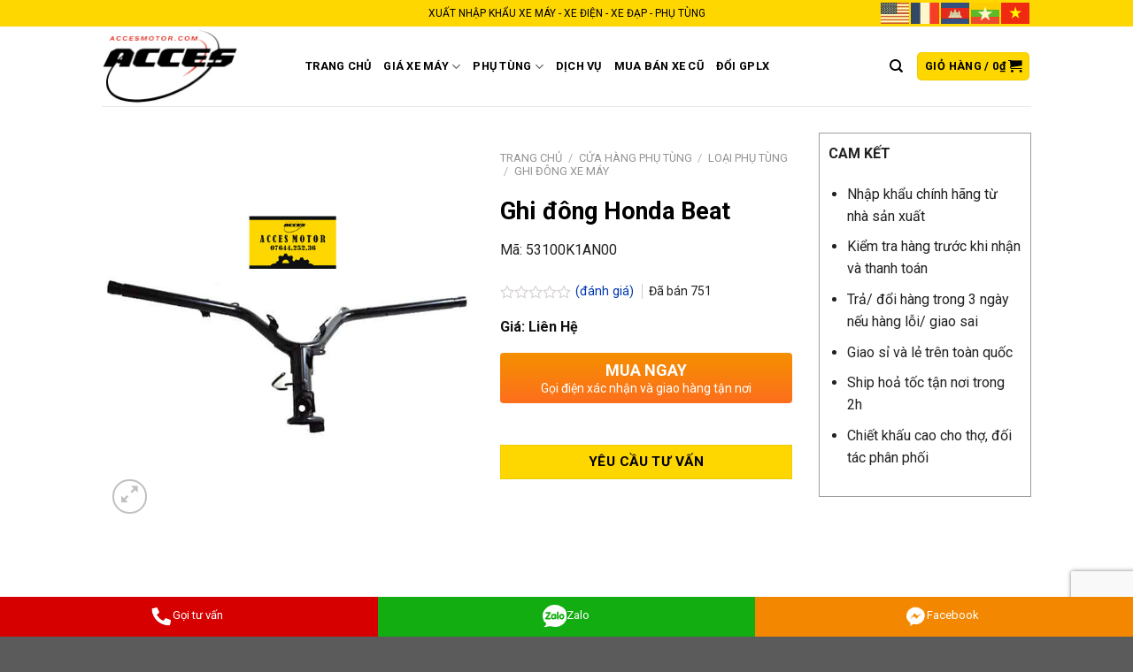

--- FILE ---
content_type: text/html; charset=UTF-8
request_url: https://accesmotor.com/ghi-dong-honda-beat/
body_size: 38564
content:
<!DOCTYPE html>
<!--[if IE 9 ]> <html lang="vi" prefix="og: https://ogp.me/ns#" class="ie9 loading-site no-js"> <![endif]-->
<!--[if IE 8 ]> <html lang="vi" prefix="og: https://ogp.me/ns#" class="ie8 loading-site no-js"> <![endif]-->
<!--[if (gte IE 9)|!(IE)]><!--><html lang="vi" prefix="og: https://ogp.me/ns#" class="loading-site no-js"> <!--<![endif]-->
<head>
	<meta charset="UTF-8" />
	<link rel="profile" href="http://gmpg.org/xfn/11" />
	<link rel="pingback" href="https://accesmotor.com/xmlrpc.php" />
	<script src="https://kit.fontawesome.com/cce8c67c34.js" crossorigin="anonymous"></script>

	<script>(function(html){html.className = html.className.replace(/\bno-js\b/,'js')})(document.documentElement);</script>
<meta name="viewport" content="width=device-width, initial-scale=1" />
<!-- Tối ưu hóa công cụ tìm kiếm bởi Rank Math - https://rankmath.com/ -->
<title>Ghi đông Honda Beat 110 nhập khẩu Indonesia - Acces Motor</title>
<meta name="description" content="Ghi đông Honda Beat chính hãng nhập khẩu từ Indonesia, cấu tạo bằng thép, có sẵn lỗ gắn cùm công tắc. Mua tay lái xe Beat 110 zin 100% chất lượng, giá rẻ."/>
<meta name="robots" content="follow, index, max-snippet:-1, max-video-preview:-1, max-image-preview:large"/>
<link rel="canonical" href="https://accesmotor.com/ghi-dong-honda-beat/" />
<meta property="og:locale" content="vi_VN" />
<meta property="og:type" content="product" />
<meta property="og:title" content="Ghi đông Honda Beat 110 nhập khẩu Indonesia - Acces Motor" />
<meta property="og:description" content="Ghi đông Honda Beat chính hãng nhập khẩu từ Indonesia, cấu tạo bằng thép, có sẵn lỗ gắn cùm công tắc. Mua tay lái xe Beat 110 zin 100% chất lượng, giá rẻ." />
<meta property="og:url" content="https://accesmotor.com/ghi-dong-honda-beat/" />
<meta property="og:site_name" content="Acces Motor" />
<meta property="og:updated_time" content="2024-09-10T08:32:42+00:00" />
<meta property="og:image" content="https://accesmotor.com/wp-content/uploads/2022/11/ghi-dong-beat.jpg" />
<meta property="og:image:secure_url" content="https://accesmotor.com/wp-content/uploads/2022/11/ghi-dong-beat.jpg" />
<meta property="og:image:width" content="600" />
<meta property="og:image:height" content="600" />
<meta property="og:image:alt" content="Ghi đông Beat" />
<meta property="og:image:type" content="image/jpeg" />
<meta property="product:price:currency" content="VND" />
<meta property="product:availability" content="instock" />
<meta name="twitter:card" content="summary_large_image" />
<meta name="twitter:title" content="Ghi đông Honda Beat 110 nhập khẩu Indonesia - Acces Motor" />
<meta name="twitter:description" content="Ghi đông Honda Beat chính hãng nhập khẩu từ Indonesia, cấu tạo bằng thép, có sẵn lỗ gắn cùm công tắc. Mua tay lái xe Beat 110 zin 100% chất lượng, giá rẻ." />
<meta name="twitter:image" content="https://accesmotor.com/wp-content/uploads/2022/11/ghi-dong-beat.jpg" />
<meta name="twitter:label1" content="Giá" />
<meta name="twitter:data1" content="0&#8363;" />
<meta name="twitter:label2" content="Tình trạng sẵn có" />
<meta name="twitter:data2" content="Còn hàng" />
<script type="application/ld+json" class="rank-math-schema">{"@context":"https://schema.org","@graph":[{"@type":"Organization","@id":"https://accesmotor.com/#organization","name":"Acces Motor","url":"https://accesmotor.com","logo":{"@type":"ImageObject","@id":"https://accesmotor.com/#logo","url":"https://accesmotor.com/wp-content/uploads/2022/12/logo-acces-motor-Organization.png","contentUrl":"https://accesmotor.com/wp-content/uploads/2022/12/logo-acces-motor-Organization.png","caption":"Acces Motor","inLanguage":"vi","width":"112","height":"112"}},{"@type":"WebSite","@id":"https://accesmotor.com/#website","url":"https://accesmotor.com","name":"Acces Motor","alternateName":"Ph\u1ee5 t\u00f9ng v\u00e0 \u0111\u1ed3 ch\u01a1i xe m\u00e1y","publisher":{"@id":"https://accesmotor.com/#organization"},"inLanguage":"vi"},{"@type":"ImageObject","@id":"https://accesmotor.com/wp-content/uploads/2022/11/ghi-dong-beat.jpg","url":"https://accesmotor.com/wp-content/uploads/2022/11/ghi-dong-beat.jpg","width":"600","height":"600","caption":"Ghi \u0111\u00f4ng Beat","inLanguage":"vi"},{"@type":"BreadcrumbList","@id":"https://accesmotor.com/ghi-dong-honda-beat/#breadcrumb","itemListElement":[{"@type":"ListItem","position":"1","item":{"@id":"https://accesmotor.com","name":"Trang ch\u1ee7"}},{"@type":"ListItem","position":"2","item":{"@id":"https://accesmotor.com/cua-hang-phu-tung/loai/ghi-dong-xe-may/","name":"GHI \u0110\u00d4NG XE M\u00c1Y"}},{"@type":"ListItem","position":"3","item":{"@id":"https://accesmotor.com/ghi-dong-honda-beat/","name":"Ghi \u0111\u00f4ng Honda Beat"}}]},{"@type":"ItemPage","@id":"https://accesmotor.com/ghi-dong-honda-beat/#webpage","url":"https://accesmotor.com/ghi-dong-honda-beat/","name":"Ghi \u0111\u00f4ng Honda Beat 110 nh\u1eadp kh\u1ea9u Indonesia - Acces Motor","datePublished":"2022-11-30T15:21:33+00:00","dateModified":"2024-09-10T08:32:42+00:00","isPartOf":{"@id":"https://accesmotor.com/#website"},"primaryImageOfPage":{"@id":"https://accesmotor.com/wp-content/uploads/2022/11/ghi-dong-beat.jpg"},"inLanguage":"vi","breadcrumb":{"@id":"https://accesmotor.com/ghi-dong-honda-beat/#breadcrumb"}},{"@type":"Product","name":"Ghi \u0111\u00f4ng Honda Beat 110 nh\u1eadp kh\u1ea9u Indonesia - Acces Motor","description":"Ghi \u0111\u00f4ng Honda Beat ch\u00ednh h\u00e3ng nh\u1eadp kh\u1ea9u t\u1eeb Indonesia, c\u1ea5u t\u1ea1o b\u1eb1ng th\u00e9p, c\u00f3 s\u1eb5n l\u1ed7 g\u1eafn c\u00f9m c\u00f4ng t\u1eafc. Mua tay l\u00e1i xe Beat 110 zin 100% ch\u1ea5t l\u01b0\u1ee3ng, gi\u00e1 r\u1ebb.","sku":"53100K1AN00","category":"C\u1eecA H\u00c0NG PH\u1ee4 T\u00d9NG &gt; LO\u1ea0I PH\u1ee4 T\u00d9NG &gt; GHI \u0110\u00d4NG XE M\u00c1Y","mainEntityOfPage":{"@id":"https://accesmotor.com/ghi-dong-honda-beat/#webpage"},"image":[{"@type":"ImageObject","url":"https://accesmotor.com/wp-content/uploads/2022/11/ghi-dong-beat.jpg","height":"600","width":"600"}],"offers":{"hasMerchantReturnPolicy":{"@type":"MerchantReturnPolicy","applicableCountry":"vi","returnPolicyCategory":"https://schema.org/MerchantReturnFiniteReturnWindow","merchantReturnDays":"7","returnMethod":"https://schema.org/ReturnByMail","returnFees":"https://schema.org/FreeReturn"},"shippingDetails":{"@type":"OfferShippingDetails","shippingRate":{"@type":"MonetaryAmount","value":"0","currency":"VND"},"deliveryTime":{"@type":"ShippingDeliveryTime","businessDays":{"@type":"OpeningHoursSpecification","dayOfWeek":["https://schema.org/Monday","https://schema.org/Tuesday","https://schema.org/Wednesday","https://schema.org/Thursday","https://schema.org/Friday"]},"handlingTime":{"@type":"QuantitativeValue","minValue":"0","maxValue":"3","samedaydelivery":"Yes","unitCode":"DAY"},"transitTime":{"@type":"QuantitativeValue","minValue":"0","maxValue":"3","samedaydelivery":"Yes","unitCode":"DAY"}},"shippingDestination":[{"@type":"DefinedRegion","addressCountry":"VN","addressRegion":["VN"]}]}},"@id":"https://accesmotor.com/ghi-dong-honda-beat/#richSnippet"}]}</script>
<!-- /Plugin SEO WordPress Rank Math -->

<link rel='dns-prefetch' href='//cdn.jsdelivr.net' />
<link rel='dns-prefetch' href='//fonts.googleapis.com' />
<link href='https://fonts.gstatic.com' crossorigin rel='preconnect' />
<link rel='prefetch' href='https://accesmotor.com/wp-content/themes/flatsome/assets/js/flatsome.js?ver=43f05e0ca79aa585a6aa' />
<link rel='prefetch' href='https://accesmotor.com/wp-content/themes/flatsome/assets/js/chunk.slider.js?ver=3.17.7' />
<link rel='prefetch' href='https://accesmotor.com/wp-content/themes/flatsome/assets/js/chunk.popups.js?ver=3.17.7' />
<link rel='prefetch' href='https://accesmotor.com/wp-content/themes/flatsome/assets/js/chunk.tooltips.js?ver=3.17.7' />
<link rel='prefetch' href='https://accesmotor.com/wp-content/themes/flatsome/assets/js/woocommerce.js?ver=1a392523165907adee6a' />
<link rel="alternate" type="application/rss+xml" title="Dòng thông tin Acces Motor &raquo;" href="https://accesmotor.com/feed/" />
<link rel="alternate" type="application/rss+xml" title="Acces Motor &raquo; Dòng bình luận" href="https://accesmotor.com/comments/feed/" />
<link rel="alternate" type="application/rss+xml" title="Acces Motor &raquo; Ghi đông Honda Beat Dòng bình luận" href="https://accesmotor.com/ghi-dong-honda-beat/feed/" />
<link rel="alternate" title="oNhúng (JSON)" type="application/json+oembed" href="https://accesmotor.com/wp-json/oembed/1.0/embed?url=https%3A%2F%2Faccesmotor.com%2Fghi-dong-honda-beat%2F" />
<link rel="alternate" title="oNhúng (XML)" type="text/xml+oembed" href="https://accesmotor.com/wp-json/oembed/1.0/embed?url=https%3A%2F%2Faccesmotor.com%2Fghi-dong-honda-beat%2F&#038;format=xml" />
<style id='wp-img-auto-sizes-contain-inline-css' type='text/css'>
img:is([sizes=auto i],[sizes^="auto," i]){contain-intrinsic-size:3000px 1500px}
/*# sourceURL=wp-img-auto-sizes-contain-inline-css */
</style>
<style id='wp-emoji-styles-inline-css' type='text/css'>

	img.wp-smiley, img.emoji {
		display: inline !important;
		border: none !important;
		box-shadow: none !important;
		height: 1em !important;
		width: 1em !important;
		margin: 0 0.07em !important;
		vertical-align: -0.1em !important;
		background: none !important;
		padding: 0 !important;
	}
/*# sourceURL=wp-emoji-styles-inline-css */
</style>
<style id='wp-block-library-inline-css' type='text/css'>
:root{--wp-block-synced-color:#7a00df;--wp-block-synced-color--rgb:122,0,223;--wp-bound-block-color:var(--wp-block-synced-color);--wp-editor-canvas-background:#ddd;--wp-admin-theme-color:#007cba;--wp-admin-theme-color--rgb:0,124,186;--wp-admin-theme-color-darker-10:#006ba1;--wp-admin-theme-color-darker-10--rgb:0,107,160.5;--wp-admin-theme-color-darker-20:#005a87;--wp-admin-theme-color-darker-20--rgb:0,90,135;--wp-admin-border-width-focus:2px}@media (min-resolution:192dpi){:root{--wp-admin-border-width-focus:1.5px}}.wp-element-button{cursor:pointer}:root .has-very-light-gray-background-color{background-color:#eee}:root .has-very-dark-gray-background-color{background-color:#313131}:root .has-very-light-gray-color{color:#eee}:root .has-very-dark-gray-color{color:#313131}:root .has-vivid-green-cyan-to-vivid-cyan-blue-gradient-background{background:linear-gradient(135deg,#00d084,#0693e3)}:root .has-purple-crush-gradient-background{background:linear-gradient(135deg,#34e2e4,#4721fb 50%,#ab1dfe)}:root .has-hazy-dawn-gradient-background{background:linear-gradient(135deg,#faaca8,#dad0ec)}:root .has-subdued-olive-gradient-background{background:linear-gradient(135deg,#fafae1,#67a671)}:root .has-atomic-cream-gradient-background{background:linear-gradient(135deg,#fdd79a,#004a59)}:root .has-nightshade-gradient-background{background:linear-gradient(135deg,#330968,#31cdcf)}:root .has-midnight-gradient-background{background:linear-gradient(135deg,#020381,#2874fc)}:root{--wp--preset--font-size--normal:16px;--wp--preset--font-size--huge:42px}.has-regular-font-size{font-size:1em}.has-larger-font-size{font-size:2.625em}.has-normal-font-size{font-size:var(--wp--preset--font-size--normal)}.has-huge-font-size{font-size:var(--wp--preset--font-size--huge)}.has-text-align-center{text-align:center}.has-text-align-left{text-align:left}.has-text-align-right{text-align:right}.has-fit-text{white-space:nowrap!important}#end-resizable-editor-section{display:none}.aligncenter{clear:both}.items-justified-left{justify-content:flex-start}.items-justified-center{justify-content:center}.items-justified-right{justify-content:flex-end}.items-justified-space-between{justify-content:space-between}.screen-reader-text{border:0;clip-path:inset(50%);height:1px;margin:-1px;overflow:hidden;padding:0;position:absolute;width:1px;word-wrap:normal!important}.screen-reader-text:focus{background-color:#ddd;clip-path:none;color:#444;display:block;font-size:1em;height:auto;left:5px;line-height:normal;padding:15px 23px 14px;text-decoration:none;top:5px;width:auto;z-index:100000}html :where(.has-border-color){border-style:solid}html :where([style*=border-top-color]){border-top-style:solid}html :where([style*=border-right-color]){border-right-style:solid}html :where([style*=border-bottom-color]){border-bottom-style:solid}html :where([style*=border-left-color]){border-left-style:solid}html :where([style*=border-width]){border-style:solid}html :where([style*=border-top-width]){border-top-style:solid}html :where([style*=border-right-width]){border-right-style:solid}html :where([style*=border-bottom-width]){border-bottom-style:solid}html :where([style*=border-left-width]){border-left-style:solid}html :where(img[class*=wp-image-]){height:auto;max-width:100%}:where(figure){margin:0 0 1em}html :where(.is-position-sticky){--wp-admin--admin-bar--position-offset:var(--wp-admin--admin-bar--height,0px)}@media screen and (max-width:600px){html :where(.is-position-sticky){--wp-admin--admin-bar--position-offset:0px}}

/*# sourceURL=wp-block-library-inline-css */
</style><link rel='stylesheet' id='wc-blocks-style-css' href='https://accesmotor.com/wp-content/plugins/woocommerce/assets/client/blocks/wc-blocks.css' type='text/css' media='all' />
<style id='global-styles-inline-css' type='text/css'>
:root{--wp--preset--aspect-ratio--square: 1;--wp--preset--aspect-ratio--4-3: 4/3;--wp--preset--aspect-ratio--3-4: 3/4;--wp--preset--aspect-ratio--3-2: 3/2;--wp--preset--aspect-ratio--2-3: 2/3;--wp--preset--aspect-ratio--16-9: 16/9;--wp--preset--aspect-ratio--9-16: 9/16;--wp--preset--color--black: #000000;--wp--preset--color--cyan-bluish-gray: #abb8c3;--wp--preset--color--white: #ffffff;--wp--preset--color--pale-pink: #f78da7;--wp--preset--color--vivid-red: #cf2e2e;--wp--preset--color--luminous-vivid-orange: #ff6900;--wp--preset--color--luminous-vivid-amber: #fcb900;--wp--preset--color--light-green-cyan: #7bdcb5;--wp--preset--color--vivid-green-cyan: #00d084;--wp--preset--color--pale-cyan-blue: #8ed1fc;--wp--preset--color--vivid-cyan-blue: #0693e3;--wp--preset--color--vivid-purple: #9b51e0;--wp--preset--gradient--vivid-cyan-blue-to-vivid-purple: linear-gradient(135deg,rgb(6,147,227) 0%,rgb(155,81,224) 100%);--wp--preset--gradient--light-green-cyan-to-vivid-green-cyan: linear-gradient(135deg,rgb(122,220,180) 0%,rgb(0,208,130) 100%);--wp--preset--gradient--luminous-vivid-amber-to-luminous-vivid-orange: linear-gradient(135deg,rgb(252,185,0) 0%,rgb(255,105,0) 100%);--wp--preset--gradient--luminous-vivid-orange-to-vivid-red: linear-gradient(135deg,rgb(255,105,0) 0%,rgb(207,46,46) 100%);--wp--preset--gradient--very-light-gray-to-cyan-bluish-gray: linear-gradient(135deg,rgb(238,238,238) 0%,rgb(169,184,195) 100%);--wp--preset--gradient--cool-to-warm-spectrum: linear-gradient(135deg,rgb(74,234,220) 0%,rgb(151,120,209) 20%,rgb(207,42,186) 40%,rgb(238,44,130) 60%,rgb(251,105,98) 80%,rgb(254,248,76) 100%);--wp--preset--gradient--blush-light-purple: linear-gradient(135deg,rgb(255,206,236) 0%,rgb(152,150,240) 100%);--wp--preset--gradient--blush-bordeaux: linear-gradient(135deg,rgb(254,205,165) 0%,rgb(254,45,45) 50%,rgb(107,0,62) 100%);--wp--preset--gradient--luminous-dusk: linear-gradient(135deg,rgb(255,203,112) 0%,rgb(199,81,192) 50%,rgb(65,88,208) 100%);--wp--preset--gradient--pale-ocean: linear-gradient(135deg,rgb(255,245,203) 0%,rgb(182,227,212) 50%,rgb(51,167,181) 100%);--wp--preset--gradient--electric-grass: linear-gradient(135deg,rgb(202,248,128) 0%,rgb(113,206,126) 100%);--wp--preset--gradient--midnight: linear-gradient(135deg,rgb(2,3,129) 0%,rgb(40,116,252) 100%);--wp--preset--font-size--small: 13px;--wp--preset--font-size--medium: 20px;--wp--preset--font-size--large: 36px;--wp--preset--font-size--x-large: 42px;--wp--preset--font-family--inter: "Inter", sans-serif;--wp--preset--font-family--cardo: Cardo;--wp--preset--spacing--20: 0.44rem;--wp--preset--spacing--30: 0.67rem;--wp--preset--spacing--40: 1rem;--wp--preset--spacing--50: 1.5rem;--wp--preset--spacing--60: 2.25rem;--wp--preset--spacing--70: 3.38rem;--wp--preset--spacing--80: 5.06rem;--wp--preset--shadow--natural: 6px 6px 9px rgba(0, 0, 0, 0.2);--wp--preset--shadow--deep: 12px 12px 50px rgba(0, 0, 0, 0.4);--wp--preset--shadow--sharp: 6px 6px 0px rgba(0, 0, 0, 0.2);--wp--preset--shadow--outlined: 6px 6px 0px -3px rgb(255, 255, 255), 6px 6px rgb(0, 0, 0);--wp--preset--shadow--crisp: 6px 6px 0px rgb(0, 0, 0);}:where(.is-layout-flex){gap: 0.5em;}:where(.is-layout-grid){gap: 0.5em;}body .is-layout-flex{display: flex;}.is-layout-flex{flex-wrap: wrap;align-items: center;}.is-layout-flex > :is(*, div){margin: 0;}body .is-layout-grid{display: grid;}.is-layout-grid > :is(*, div){margin: 0;}:where(.wp-block-columns.is-layout-flex){gap: 2em;}:where(.wp-block-columns.is-layout-grid){gap: 2em;}:where(.wp-block-post-template.is-layout-flex){gap: 1.25em;}:where(.wp-block-post-template.is-layout-grid){gap: 1.25em;}.has-black-color{color: var(--wp--preset--color--black) !important;}.has-cyan-bluish-gray-color{color: var(--wp--preset--color--cyan-bluish-gray) !important;}.has-white-color{color: var(--wp--preset--color--white) !important;}.has-pale-pink-color{color: var(--wp--preset--color--pale-pink) !important;}.has-vivid-red-color{color: var(--wp--preset--color--vivid-red) !important;}.has-luminous-vivid-orange-color{color: var(--wp--preset--color--luminous-vivid-orange) !important;}.has-luminous-vivid-amber-color{color: var(--wp--preset--color--luminous-vivid-amber) !important;}.has-light-green-cyan-color{color: var(--wp--preset--color--light-green-cyan) !important;}.has-vivid-green-cyan-color{color: var(--wp--preset--color--vivid-green-cyan) !important;}.has-pale-cyan-blue-color{color: var(--wp--preset--color--pale-cyan-blue) !important;}.has-vivid-cyan-blue-color{color: var(--wp--preset--color--vivid-cyan-blue) !important;}.has-vivid-purple-color{color: var(--wp--preset--color--vivid-purple) !important;}.has-black-background-color{background-color: var(--wp--preset--color--black) !important;}.has-cyan-bluish-gray-background-color{background-color: var(--wp--preset--color--cyan-bluish-gray) !important;}.has-white-background-color{background-color: var(--wp--preset--color--white) !important;}.has-pale-pink-background-color{background-color: var(--wp--preset--color--pale-pink) !important;}.has-vivid-red-background-color{background-color: var(--wp--preset--color--vivid-red) !important;}.has-luminous-vivid-orange-background-color{background-color: var(--wp--preset--color--luminous-vivid-orange) !important;}.has-luminous-vivid-amber-background-color{background-color: var(--wp--preset--color--luminous-vivid-amber) !important;}.has-light-green-cyan-background-color{background-color: var(--wp--preset--color--light-green-cyan) !important;}.has-vivid-green-cyan-background-color{background-color: var(--wp--preset--color--vivid-green-cyan) !important;}.has-pale-cyan-blue-background-color{background-color: var(--wp--preset--color--pale-cyan-blue) !important;}.has-vivid-cyan-blue-background-color{background-color: var(--wp--preset--color--vivid-cyan-blue) !important;}.has-vivid-purple-background-color{background-color: var(--wp--preset--color--vivid-purple) !important;}.has-black-border-color{border-color: var(--wp--preset--color--black) !important;}.has-cyan-bluish-gray-border-color{border-color: var(--wp--preset--color--cyan-bluish-gray) !important;}.has-white-border-color{border-color: var(--wp--preset--color--white) !important;}.has-pale-pink-border-color{border-color: var(--wp--preset--color--pale-pink) !important;}.has-vivid-red-border-color{border-color: var(--wp--preset--color--vivid-red) !important;}.has-luminous-vivid-orange-border-color{border-color: var(--wp--preset--color--luminous-vivid-orange) !important;}.has-luminous-vivid-amber-border-color{border-color: var(--wp--preset--color--luminous-vivid-amber) !important;}.has-light-green-cyan-border-color{border-color: var(--wp--preset--color--light-green-cyan) !important;}.has-vivid-green-cyan-border-color{border-color: var(--wp--preset--color--vivid-green-cyan) !important;}.has-pale-cyan-blue-border-color{border-color: var(--wp--preset--color--pale-cyan-blue) !important;}.has-vivid-cyan-blue-border-color{border-color: var(--wp--preset--color--vivid-cyan-blue) !important;}.has-vivid-purple-border-color{border-color: var(--wp--preset--color--vivid-purple) !important;}.has-vivid-cyan-blue-to-vivid-purple-gradient-background{background: var(--wp--preset--gradient--vivid-cyan-blue-to-vivid-purple) !important;}.has-light-green-cyan-to-vivid-green-cyan-gradient-background{background: var(--wp--preset--gradient--light-green-cyan-to-vivid-green-cyan) !important;}.has-luminous-vivid-amber-to-luminous-vivid-orange-gradient-background{background: var(--wp--preset--gradient--luminous-vivid-amber-to-luminous-vivid-orange) !important;}.has-luminous-vivid-orange-to-vivid-red-gradient-background{background: var(--wp--preset--gradient--luminous-vivid-orange-to-vivid-red) !important;}.has-very-light-gray-to-cyan-bluish-gray-gradient-background{background: var(--wp--preset--gradient--very-light-gray-to-cyan-bluish-gray) !important;}.has-cool-to-warm-spectrum-gradient-background{background: var(--wp--preset--gradient--cool-to-warm-spectrum) !important;}.has-blush-light-purple-gradient-background{background: var(--wp--preset--gradient--blush-light-purple) !important;}.has-blush-bordeaux-gradient-background{background: var(--wp--preset--gradient--blush-bordeaux) !important;}.has-luminous-dusk-gradient-background{background: var(--wp--preset--gradient--luminous-dusk) !important;}.has-pale-ocean-gradient-background{background: var(--wp--preset--gradient--pale-ocean) !important;}.has-electric-grass-gradient-background{background: var(--wp--preset--gradient--electric-grass) !important;}.has-midnight-gradient-background{background: var(--wp--preset--gradient--midnight) !important;}.has-small-font-size{font-size: var(--wp--preset--font-size--small) !important;}.has-medium-font-size{font-size: var(--wp--preset--font-size--medium) !important;}.has-large-font-size{font-size: var(--wp--preset--font-size--large) !important;}.has-x-large-font-size{font-size: var(--wp--preset--font-size--x-large) !important;}
/*# sourceURL=global-styles-inline-css */
</style>

<style id='classic-theme-styles-inline-css' type='text/css'>
/*! This file is auto-generated */
.wp-block-button__link{color:#fff;background-color:#32373c;border-radius:9999px;box-shadow:none;text-decoration:none;padding:calc(.667em + 2px) calc(1.333em + 2px);font-size:1.125em}.wp-block-file__button{background:#32373c;color:#fff;text-decoration:none}
/*# sourceURL=/wp-includes/css/classic-themes.min.css */
</style>
<link rel='stylesheet' id='contact-form-7-css' href='https://accesmotor.com/wp-content/plugins/contact-form-7/includes/css/styles.css' type='text/css' media='all' />
<link rel='stylesheet' id='devvn-quickbuy-style-css' href='https://accesmotor.com/wp-content/plugins/devvn-quick-buy/css/devvn-quick-buy.css' type='text/css' media='all' />
<link rel='stylesheet' id='magnific-popup-css' href='https://accesmotor.com/wp-content/plugins/devvn-woocommerce-reviews/library/magnific-popup/magnific-popup.css' type='text/css' media='all' />
<link rel='stylesheet' id='devvn-reviews-style-css' href='https://accesmotor.com/wp-content/plugins/devvn-woocommerce-reviews/css/devvn-woocommerce-reviews.css' type='text/css' media='all' />
<link rel='stylesheet' id='owl.carousel-css' href='https://accesmotor.com/wp-content/plugins/devvn-woocommerce-reviews/library/owl/assets/owl.carousel.min.css' type='text/css' media='all' />
<link rel='stylesheet' id='devvn-shortcode-reviews-style-css' href='https://accesmotor.com/wp-content/plugins/devvn-woocommerce-reviews/css/devvn-shortcode-reviews.css' type='text/css' media='all' />
<link rel='stylesheet' id='photoswipe-css' href='https://accesmotor.com/wp-content/plugins/woocommerce/assets/css/photoswipe/photoswipe.min.css' type='text/css' media='all' />
<link rel='stylesheet' id='photoswipe-default-skin-css' href='https://accesmotor.com/wp-content/plugins/woocommerce/assets/css/photoswipe/default-skin/default-skin.min.css' type='text/css' media='all' />
<style id='woocommerce-inline-inline-css' type='text/css'>
.woocommerce form .form-row .required { visibility: visible; }
/*# sourceURL=woocommerce-inline-inline-css */
</style>
<link rel='stylesheet' id='woo-variation-swatches-css' href='https://accesmotor.com/wp-content/plugins/woo-variation-swatches/assets/css/frontend.min.css' type='text/css' media='all' />
<style id='woo-variation-swatches-inline-css' type='text/css'>
:root {
--wvs-tick:url("data:image/svg+xml;utf8,%3Csvg filter='drop-shadow(0px 0px 2px rgb(0 0 0 / .8))' xmlns='http://www.w3.org/2000/svg'  viewBox='0 0 30 30'%3E%3Cpath fill='none' stroke='%23ffffff' stroke-linecap='round' stroke-linejoin='round' stroke-width='4' d='M4 16L11 23 27 7'/%3E%3C/svg%3E");

--wvs-cross:url("data:image/svg+xml;utf8,%3Csvg filter='drop-shadow(0px 0px 5px rgb(255 255 255 / .6))' xmlns='http://www.w3.org/2000/svg' width='72px' height='72px' viewBox='0 0 24 24'%3E%3Cpath fill='none' stroke='%23ff0000' stroke-linecap='round' stroke-width='0.6' d='M5 5L19 19M19 5L5 19'/%3E%3C/svg%3E");
--wvs-single-product-item-width:30px;
--wvs-single-product-item-height:30px;
--wvs-single-product-item-font-size:16px}
/*# sourceURL=woo-variation-swatches-inline-css */
</style>
<link rel='stylesheet' id='tablepress-default-css' href='https://accesmotor.com/wp-content/plugins/tablepress/css/build/default.css' type='text/css' media='all' />
<link rel='stylesheet' id='flatsome-main-css' href='https://accesmotor.com/wp-content/themes/flatsome/assets/css/flatsome.css' type='text/css' media='all' />
<style id='flatsome-main-inline-css' type='text/css'>
@font-face {
				font-family: "fl-icons";
				font-display: block;
				src: url(https://accesmotor.com/wp-content/themes/flatsome/assets/css/icons/fl-icons.eot?v=3.17.7);
				src:
					url(https://accesmotor.com/wp-content/themes/flatsome/assets/css/icons/fl-icons.eot#iefix?v=3.17.7) format("embedded-opentype"),
					url(https://accesmotor.com/wp-content/themes/flatsome/assets/css/icons/fl-icons.woff2?v=3.17.7) format("woff2"),
					url(https://accesmotor.com/wp-content/themes/flatsome/assets/css/icons/fl-icons.ttf?v=3.17.7) format("truetype"),
					url(https://accesmotor.com/wp-content/themes/flatsome/assets/css/icons/fl-icons.woff?v=3.17.7) format("woff"),
					url(https://accesmotor.com/wp-content/themes/flatsome/assets/css/icons/fl-icons.svg?v=3.17.7#fl-icons) format("svg");
			}
/*# sourceURL=flatsome-main-inline-css */
</style>
<link rel='stylesheet' id='flatsome-shop-css' href='https://accesmotor.com/wp-content/themes/flatsome/assets/css/flatsome-shop.css' type='text/css' media='all' />
<link rel='stylesheet' id='flatsome-style-css' href='https://accesmotor.com/wp-content/themes/flatsome-child/style.css' type='text/css' media='all' />
<link rel='stylesheet' id='flatsome-googlefonts-css' href='//fonts.googleapis.com/css?family=Roboto%3Aregular%2C700%2Cregular%2C700%2Cregular&#038;display=swap' type='text/css' media='all' />
<script type="text/template" id="tmpl-variation-template">
	<div class="woocommerce-variation-description">{{{ data.variation.variation_description }}}</div>
	<div class="woocommerce-variation-price">{{{ data.variation.price_html }}}</div>
	<div class="woocommerce-variation-availability">{{{ data.variation.availability_html }}}</div>
</script>
<script type="text/template" id="tmpl-unavailable-variation-template">
	<p role="alert">Rất tiếc, sản phẩm này hiện không tồn tại. Hãy chọn một phương thức kết hợp khác.</p>
</script>
<script type="text/javascript" src="https://accesmotor.com/wp-includes/js/jquery/jquery.min.js?ver=3.7.1" id="jquery-core-js"></script>
<script type="text/javascript" src="https://accesmotor.com/wp-includes/js/jquery/jquery-migrate.min.js?ver=3.4.1" id="jquery-migrate-js"></script>
<script type="text/javascript" src="https://accesmotor.com/wp-includes/js/underscore.min.js?ver=1.13.7" id="underscore-js"></script>
<script type="text/javascript" id="wp-util-js-extra">
/* <![CDATA[ */
var _wpUtilSettings = {"ajax":{"url":"/wp-admin/admin-ajax.php"}};
//# sourceURL=wp-util-js-extra
/* ]]> */
</script>
<script type="text/javascript" src="https://accesmotor.com/wp-includes/js/wp-util.min.js?ver=6.9" id="wp-util-js"></script>
<script type="text/javascript" src="https://accesmotor.com/wp-content/plugins/woocommerce/assets/js/jquery-blockui/jquery.blockUI.min.js?ver=2.7.0-wc.9.4.4" id="jquery-blockui-js" data-wp-strategy="defer"></script>
<script type="text/javascript" src="https://accesmotor.com/wp-content/plugins/webcam-addon-for-contact-form-7/assets/js/webcam.min.js?ver=1" id="webcame-js"></script>
<script type="text/javascript" src="https://accesmotor.com/wp-content/plugins/webcam-addon-for-contact-form-7/assets/js/script.js?ver=1" id="custom-script-js"></script>
<script type="text/javascript" id="wc-add-to-cart-js-extra">
/* <![CDATA[ */
var wc_add_to_cart_params = {"ajax_url":"/wp-admin/admin-ajax.php","wc_ajax_url":"/?wc-ajax=%%endpoint%%","i18n_view_cart":"Xem gi\u1ecf h\u00e0ng","cart_url":"https://accesmotor.com/gio-hang/","is_cart":"","cart_redirect_after_add":"no"};
//# sourceURL=wc-add-to-cart-js-extra
/* ]]> */
</script>
<script type="text/javascript" src="https://accesmotor.com/wp-content/plugins/woocommerce/assets/js/frontend/add-to-cart.min.js?ver=9.4.4" id="wc-add-to-cart-js" defer="defer" data-wp-strategy="defer"></script>
<script type="text/javascript" src="https://accesmotor.com/wp-content/plugins/woocommerce/assets/js/photoswipe/photoswipe.min.js?ver=4.1.1-wc.9.4.4" id="photoswipe-js" defer="defer" data-wp-strategy="defer"></script>
<script type="text/javascript" src="https://accesmotor.com/wp-content/plugins/woocommerce/assets/js/photoswipe/photoswipe-ui-default.min.js?ver=4.1.1-wc.9.4.4" id="photoswipe-ui-default-js" defer="defer" data-wp-strategy="defer"></script>
<script type="text/javascript" id="wc-single-product-js-extra">
/* <![CDATA[ */
var wc_single_product_params = {"i18n_required_rating_text":"Vui l\u00f2ng ch\u1ecdn m\u1ed9t m\u1ee9c \u0111\u00e1nh gi\u00e1","review_rating_required":"yes","flexslider":{"rtl":false,"animation":"slide","smoothHeight":true,"directionNav":false,"controlNav":"thumbnails","slideshow":false,"animationSpeed":500,"animationLoop":false,"allowOneSlide":false},"zoom_enabled":"","zoom_options":[],"photoswipe_enabled":"1","photoswipe_options":{"shareEl":false,"closeOnScroll":false,"history":false,"hideAnimationDuration":0,"showAnimationDuration":0},"flexslider_enabled":""};
//# sourceURL=wc-single-product-js-extra
/* ]]> */
</script>
<script type="text/javascript" src="https://accesmotor.com/wp-content/plugins/woocommerce/assets/js/frontend/single-product.min.js?ver=9.4.4" id="wc-single-product-js" defer="defer" data-wp-strategy="defer"></script>
<script type="text/javascript" src="https://accesmotor.com/wp-content/plugins/woocommerce/assets/js/js-cookie/js.cookie.min.js?ver=2.1.4-wc.9.4.4" id="js-cookie-js" data-wp-strategy="defer"></script>
<link rel="https://api.w.org/" href="https://accesmotor.com/wp-json/" /><link rel="alternate" title="JSON" type="application/json" href="https://accesmotor.com/wp-json/wp/v2/product/530" /><link rel="EditURI" type="application/rsd+xml" title="RSD" href="https://accesmotor.com/xmlrpc.php?rsd" />
<meta name="generator" content="WordPress 6.9" />
<link rel='shortlink' href='https://accesmotor.com/?p=530' />
<style>.bg{opacity: 0; transition: opacity 1s; -webkit-transition: opacity 1s;} .bg-loaded{opacity: 1;}</style>	<noscript><style>.woocommerce-product-gallery{ opacity: 1 !important; }</style></noscript>
	<style class='wp-fonts-local' type='text/css'>
@font-face{font-family:Inter;font-style:normal;font-weight:300 900;font-display:fallback;src:url('https://accesmotor.com/wp-content/plugins/woocommerce/assets/fonts/Inter-VariableFont_slnt,wght.woff2') format('woff2');font-stretch:normal;}
@font-face{font-family:Cardo;font-style:normal;font-weight:400;font-display:fallback;src:url('https://accesmotor.com/wp-content/plugins/woocommerce/assets/fonts/cardo_normal_400.woff2') format('woff2');}
</style>
<link rel="icon" href="https://accesmotor.com/wp-content/uploads/2022/11/favicon-accesmotor-100x100.png" sizes="32x32" />
<link rel="icon" href="https://accesmotor.com/wp-content/uploads/2022/11/favicon-accesmotor.png" sizes="192x192" />
<link rel="apple-touch-icon" href="https://accesmotor.com/wp-content/uploads/2022/11/favicon-accesmotor.png" />
<meta name="msapplication-TileImage" content="https://accesmotor.com/wp-content/uploads/2022/11/favicon-accesmotor.png" />
<style id="custom-css" type="text/css">:root {--primary-color: #fed700;}.header-main{height: 90px}#logo img{max-height: 90px}#logo{width:200px;}.header-bottom{min-height: 55px}.header-top{min-height: 30px}.transparent .header-main{height: 90px}.transparent #logo img{max-height: 90px}.has-transparent + .page-title:first-of-type,.has-transparent + #main > .page-title,.has-transparent + #main > div > .page-title,.has-transparent + #main .page-header-wrapper:first-of-type .page-title{padding-top: 120px;}.header.show-on-scroll,.stuck .header-main{height:70px!important}.stuck #logo img{max-height: 70px!important}.search-form{ width: 100%;}.header-bottom {background-color: #f1f1f1}.top-bar-nav > li > a{line-height: 16px }.header-main .nav > li > a{line-height: 16px }.stuck .header-main .nav > li > a{line-height: 50px }@media (max-width: 549px) {.header-main{height: 70px}#logo img{max-height: 70px}}.nav-dropdown{font-size:100%}/* Color */.accordion-title.active, .has-icon-bg .icon .icon-inner,.logo a, .primary.is-underline, .primary.is-link, .badge-outline .badge-inner, .nav-outline > li.active> a,.nav-outline >li.active > a, .cart-icon strong,[data-color='primary'], .is-outline.primary{color: #fed700;}/* Color !important */[data-text-color="primary"]{color: #fed700!important;}/* Background Color */[data-text-bg="primary"]{background-color: #fed700;}/* Background */.scroll-to-bullets a,.featured-title, .label-new.menu-item > a:after, .nav-pagination > li > .current,.nav-pagination > li > span:hover,.nav-pagination > li > a:hover,.has-hover:hover .badge-outline .badge-inner,button[type="submit"], .button.wc-forward:not(.checkout):not(.checkout-button), .button.submit-button, .button.primary:not(.is-outline),.featured-table .title,.is-outline:hover, .has-icon:hover .icon-label,.nav-dropdown-bold .nav-column li > a:hover, .nav-dropdown.nav-dropdown-bold > li > a:hover, .nav-dropdown-bold.dark .nav-column li > a:hover, .nav-dropdown.nav-dropdown-bold.dark > li > a:hover, .header-vertical-menu__opener ,.is-outline:hover, .tagcloud a:hover,.grid-tools a, input[type='submit']:not(.is-form), .box-badge:hover .box-text, input.button.alt,.nav-box > li > a:hover,.nav-box > li.active > a,.nav-pills > li.active > a ,.current-dropdown .cart-icon strong, .cart-icon:hover strong, .nav-line-bottom > li > a:before, .nav-line-grow > li > a:before, .nav-line > li > a:before,.banner, .header-top, .slider-nav-circle .flickity-prev-next-button:hover svg, .slider-nav-circle .flickity-prev-next-button:hover .arrow, .primary.is-outline:hover, .button.primary:not(.is-outline), input[type='submit'].primary, input[type='submit'].primary, input[type='reset'].button, input[type='button'].primary, .badge-inner{background-color: #fed700;}/* Border */.nav-vertical.nav-tabs > li.active > a,.scroll-to-bullets a.active,.nav-pagination > li > .current,.nav-pagination > li > span:hover,.nav-pagination > li > a:hover,.has-hover:hover .badge-outline .badge-inner,.accordion-title.active,.featured-table,.is-outline:hover, .tagcloud a:hover,blockquote, .has-border, .cart-icon strong:after,.cart-icon strong,.blockUI:before, .processing:before,.loading-spin, .slider-nav-circle .flickity-prev-next-button:hover svg, .slider-nav-circle .flickity-prev-next-button:hover .arrow, .primary.is-outline:hover{border-color: #fed700}.nav-tabs > li.active > a{border-top-color: #fed700}.widget_shopping_cart_content .blockUI.blockOverlay:before { border-left-color: #fed700 }.woocommerce-checkout-review-order .blockUI.blockOverlay:before { border-left-color: #fed700 }/* Fill */.slider .flickity-prev-next-button:hover svg,.slider .flickity-prev-next-button:hover .arrow{fill: #fed700;}/* Focus */.primary:focus-visible, .submit-button:focus-visible, button[type="submit"]:focus-visible { outline-color: #fed700!important; }body{color: #222222}h1,h2,h3,h4,h5,h6,.heading-font{color: #000000;}body{font-size: 100%;}@media screen and (max-width: 549px){body{font-size: 100%;}}body{font-family: Roboto, sans-serif;}body {font-weight: 400;font-style: normal;}.nav > li > a {font-family: Roboto, sans-serif;}.mobile-sidebar-levels-2 .nav > li > ul > li > a {font-family: Roboto, sans-serif;}.nav > li > a,.mobile-sidebar-levels-2 .nav > li > ul > li > a {font-weight: 700;font-style: normal;}h1,h2,h3,h4,h5,h6,.heading-font, .off-canvas-center .nav-sidebar.nav-vertical > li > a{font-family: Roboto, sans-serif;}h1,h2,h3,h4,h5,h6,.heading-font,.banner h1,.banner h2 {font-weight: 700;font-style: normal;}.alt-font{font-family: Roboto, sans-serif;}.alt-font {font-weight: 400!important;font-style: normal!important;}.header:not(.transparent) .header-nav-main.nav > li > a {color: #000000;}.header:not(.transparent) .header-nav-main.nav > li > a:hover,.header:not(.transparent) .header-nav-main.nav > li.active > a,.header:not(.transparent) .header-nav-main.nav > li.current > a,.header:not(.transparent) .header-nav-main.nav > li > a.active,.header:not(.transparent) .header-nav-main.nav > li > a.current{color: #fed700;}.header-nav-main.nav-line-bottom > li > a:before,.header-nav-main.nav-line-grow > li > a:before,.header-nav-main.nav-line > li > a:before,.header-nav-main.nav-box > li > a:hover,.header-nav-main.nav-box > li.active > a,.header-nav-main.nav-pills > li > a:hover,.header-nav-main.nav-pills > li.active > a{color:#FFF!important;background-color: #fed700;}a{color: #0037ae;}.shop-page-title.featured-title .title-bg{ background-image: url(https://accesmotor.com/wp-content/uploads/2022/11/ghi-dong-beat.jpg)!important;}@media screen and (min-width: 550px){.products .box-vertical .box-image{min-width: 400px!important;width: 400px!important;}}.nav-vertical-fly-out > li + li {border-top-width: 1px; border-top-style: solid;}/* Custom CSS */.wpd-cf-value{display: none;}.nav-dropdown>li>a{color: black;}.nav-dropdown>li>a:hover {color: #fed700;}.wpcf7 form.invalid .wpcf7-response-output{ color: #bfbfbf;}.lightbox-content {background-color: #333;}/* FIX row bị co lại khiến cột tụm ở giữa */.five-cols {width: 100% !important;max-width: 100% !important;display: flex !important;flex-wrap: nowrap !important;justify-content: space-between !important;}/* ép mỗi cột chiếm đúng 1/5 hàng */.five-cols > .col {flex: 0 0 20% !important;max-width: 20% !important;box-sizing: border-box;padding: 0 8px;}@media (max-width: 768px){.five-cols {flex-wrap: wrap !important;}.five-cols > .col {flex: 0 0 100% !important;max-width: 100% !important;}}.label-new.menu-item > a:after{content:"New";}.label-hot.menu-item > a:after{content:"Hot";}.label-sale.menu-item > a:after{content:"Sale";}.label-popular.menu-item > a:after{content:"Popular";}</style><!-- DMCA NGUYÊN  --> 
<meta name='dmca-site-verification' content='a3JWR3FHczhjeTFpd1BRZ1NUbHVOZz090' />
	
	<!-- Google Tag Manager -->
<script>(function(w,d,s,l,i){w[l]=w[l]||[];w[l].push({'gtm.start':
new Date().getTime(),event:'gtm.js'});var f=d.getElementsByTagName(s)[0],
j=d.createElement(s),dl=l!='dataLayer'?'&l='+l:'';j.async=true;j.src=
'https://www.googletagmanager.com/gtm.js?id='+i+dl;f.parentNode.insertBefore(j,f);
})(window,document,'script','dataLayer','GTM-549RHMR');</script>
<!-- End Google Tag Manager -->
		<meta name="facebook-domain-verification" content="09dlqcdyscuq1qdqql81wybq6tw2dm" />
</head>

<body class="wp-singular product-template-default single single-product postid-530 wp-theme-flatsome wp-child-theme-flatsome-child theme-flatsome woocommerce woocommerce-page woocommerce-no-js woo-variation-swatches wvs-behavior-blur wvs-theme-flatsome-child wvs-show-label wvs-tooltip lightbox nav-dropdown-has-arrow nav-dropdown-has-shadow nav-dropdown-has-border">
	
	<!-- Google Tag Manager (noscript) -->
<noscript><iframe src="https://www.googletagmanager.com/ns.html?id=GTM-549RHMR"
height="0" width="0" style="display:none;visibility:hidden"></iframe></noscript>
<!-- End Google Tag Manager (noscript) -->
	

<a class="skip-link screen-reader-text" href="#main">Skip to content</a>

<div id="wrapper">

	
	<header id="header" class="header has-sticky sticky-jump">
		<div class="header-wrapper">
			<div id="top-bar" class="header-top hide-for-sticky nav-dark flex-has-center">
    <div class="flex-row container">
      <div class="flex-col hide-for-medium flex-left">
          <ul class="nav nav-left medium-nav-center nav-small  nav-divided">
                        </ul>
      </div>

      <div class="flex-col hide-for-medium flex-center">
          <ul class="nav nav-center nav-small  nav-divided">
              <li class="html custom html_topbar_left">XUẤT NHẬP KHẨU XE MÁY - XE ĐIỆN - XE ĐẠP - PHỤ TÙNG
</li>          </ul>
      </div>

      <div class="flex-col hide-for-medium flex-right">
         <ul class="nav top-bar-nav nav-right nav-small  nav-divided">
              <li class="html custom html_topbar_right"><div class="gtranslate_wrapper" id="gt-wrapper-55513995"></div>
</li>          </ul>
      </div>

            <div class="flex-col show-for-medium flex-grow">
          <ul class="nav nav-center nav-small mobile-nav  nav-divided">
              <li class="html custom html_topbar_left">XUẤT NHẬP KHẨU XE MÁY - XE ĐIỆN - XE ĐẠP - PHỤ TÙNG
</li><li class="html custom html_topbar_right"><div class="gtranslate_wrapper" id="gt-wrapper-40554301"></div>
</li>          </ul>
      </div>
      
    </div>
</div>
<div id="masthead" class="header-main ">
      <div class="header-inner flex-row container logo-left medium-logo-center" role="navigation">

          <!-- Logo -->
          <div id="logo" class="flex-col logo">
            
<!-- Header logo -->
<a href="https://accesmotor.com/" title="Acces Motor - Cửa hàng xe máy và phụ tùng xe máy" rel="home">
		<img width="312" height="182" src="https://accesmotor.com/wp-content/uploads/2022/08/logo-acces-motor.jpg" class="header_logo header-logo" alt="Acces Motor"/><img  width="312" height="182" src="https://accesmotor.com/wp-content/uploads/2022/08/logo-acces-motor.jpg" class="header-logo-dark" alt="Acces Motor"/></a>
          </div>

          <!-- Mobile Left Elements -->
          <div class="flex-col show-for-medium flex-left">
            <ul class="mobile-nav nav nav-left ">
              <li class="nav-icon has-icon">
  		<a href="#" data-open="#main-menu" data-pos="left" data-bg="main-menu-overlay" data-color="" class="is-small" aria-label="Menu" aria-controls="main-menu" aria-expanded="false">

		  <i class="icon-menu" ></i>
		  		</a>
	</li>
<li class="header-search header-search-dropdown has-icon has-dropdown menu-item-has-children">
		<a href="#" aria-label="Tìm kiếm" class="is-small"><i class="icon-search" ></i></a>
		<ul class="nav-dropdown nav-dropdown-default">
	 	<li class="header-search-form search-form html relative has-icon">
	<div class="header-search-form-wrapper">
		<div class="searchform-wrapper ux-search-box relative is-normal"><form role="search" method="get" class="searchform" action="https://accesmotor.com/">
	<div class="flex-row relative">
						<div class="flex-col flex-grow">
			<label class="screen-reader-text" for="woocommerce-product-search-field-0">Tìm kiếm:</label>
			<input type="search" id="woocommerce-product-search-field-0" class="search-field mb-0" placeholder="Tìm kiếm&hellip;" value="" name="s" />
			<input type="hidden" name="post_type" value="product" />
					</div>
		<div class="flex-col">
			<button type="submit" value="Tìm kiếm" class="ux-search-submit submit-button secondary button  icon mb-0" aria-label="Submit">
				<i class="icon-search" ></i>			</button>
		</div>
	</div>
	<div class="live-search-results text-left z-top"></div>
</form>
</div>	</div>
</li>
	</ul>
</li>
            </ul>
          </div>

          <!-- Left Elements -->
          <div class="flex-col hide-for-medium flex-left
            flex-grow">
            <ul class="header-nav header-nav-main nav nav-left  nav-uppercase" >
              <li id="menu-item-492" class="menu-item menu-item-type-post_type menu-item-object-page menu-item-home menu-item-492 menu-item-design-default"><a href="https://accesmotor.com/" class="nav-top-link">TRANG CHỦ</a></li>
<li id="menu-item-8408" class="menu-item menu-item-type-custom menu-item-object-custom menu-item-has-children menu-item-8408 menu-item-design-default has-dropdown"><a href="https://accesmotor.com/cua-hang-xe-may/" class="nav-top-link" aria-expanded="false" aria-haspopup="menu">GIÁ XE MÁY<i class="icon-angle-down" ></i></a>
<ul class="sub-menu nav-dropdown nav-dropdown-default">
	<li id="menu-item-8144" class="menu-item menu-item-type-custom menu-item-object-custom menu-item-has-children menu-item-8144 nav-dropdown-col"><a>HÃNG</a>
	<ul class="sub-menu nav-column nav-dropdown-default">
		<li id="menu-item-7859" class="menu-item menu-item-type-taxonomy menu-item-object-product_cat menu-item-7859"><a href="https://accesmotor.com/cua-hang-xe-may/xe-honda/">XE HONDA</a></li>
		<li id="menu-item-7860" class="menu-item menu-item-type-taxonomy menu-item-object-product_cat menu-item-7860"><a href="https://accesmotor.com/cua-hang-xe-may/xe-yamaha/">XE YAMAHA</a></li>
	</ul>
</li>
	<li id="menu-item-8145" class="menu-item menu-item-type-custom menu-item-object-custom menu-item-has-children menu-item-8145 nav-dropdown-col"><a>LOẠI XE</a>
	<ul class="sub-menu nav-column nav-dropdown-default">
		<li id="menu-item-8142" class="menu-item menu-item-type-taxonomy menu-item-object-product_cat menu-item-8142"><a href="https://accesmotor.com/cua-hang-xe-may/xe-so/">XE SỐ</a></li>
		<li id="menu-item-8143" class="menu-item menu-item-type-taxonomy menu-item-object-product_cat menu-item-8143"><a href="https://accesmotor.com/cua-hang-xe-may/xe-tay-ga/">XE TAY GA</a></li>
		<li id="menu-item-8141" class="menu-item menu-item-type-taxonomy menu-item-object-product_cat menu-item-8141"><a href="https://accesmotor.com/cua-hang-xe-may/xe-con-tay/">XE CÔN TAY</a></li>
	</ul>
</li>
</ul>
</li>
<li id="menu-item-8403" class="menu-item menu-item-type-custom menu-item-object-custom menu-item-has-children menu-item-8403 menu-item-design-default has-dropdown"><a href="https://accesmotor.com/cua-hang-phu-tung/" class="nav-top-link" aria-expanded="false" aria-haspopup="menu">PHỤ TÙNG<i class="icon-angle-down" ></i></a>
<ul class="sub-menu nav-dropdown nav-dropdown-default">
	<li id="menu-item-8401" class="menu-item menu-item-type-custom menu-item-object-custom menu-item-has-children menu-item-8401 nav-dropdown-col"><a>HÃNG</a>
	<ul class="sub-menu nav-column nav-dropdown-default">
		<li id="menu-item-688" class="menu-item menu-item-type-taxonomy menu-item-object-product_cat current-product-ancestor current-menu-parent current-product-parent menu-item-688 active"><a href="https://accesmotor.com/cua-hang-phu-tung/honda/">PHỤ TÙNG HONDA</a></li>
		<li id="menu-item-689" class="menu-item menu-item-type-taxonomy menu-item-object-product_cat menu-item-689"><a href="https://accesmotor.com/cua-hang-phu-tung/yamaha/">PHỤ TÙNG YAMAHA</a></li>
		<li id="menu-item-8390" class="menu-item menu-item-type-custom menu-item-object-custom menu-item-8390"><a href="https://accesmotor.com/cua-hang-phu-tung/gpx/">PHỤ TÙNG GPX</a></li>
		<li id="menu-item-690" class="menu-item menu-item-type-taxonomy menu-item-object-product_cat menu-item-690"><a href="https://accesmotor.com/cua-hang-phu-tung/suzuki/">PHỤ TÙNG SUZUKI</a></li>
	</ul>
</li>
	<li id="menu-item-8504" class="menu-item menu-item-type-custom menu-item-object-custom menu-item-has-children menu-item-8504 nav-dropdown-col"><a>AN TOÀN</a>
	<ul class="sub-menu nav-column nav-dropdown-default">
		<li id="menu-item-7506" class="menu-item menu-item-type-taxonomy menu-item-object-product_cat menu-item-7506"><a href="https://accesmotor.com/cua-hang-phu-tung/loai/dan-ao-xe-may/">DÀN ÁO</a></li>
		<li id="menu-item-8510" class="menu-item menu-item-type-custom menu-item-object-custom menu-item-8510"><a href="https://accesmotor.com/cua-hang-phu-tung/loai/dong-ho-xe-may/">ĐỒNG HỒ</a></li>
		<li id="menu-item-8521" class="menu-item menu-item-type-custom menu-item-object-custom menu-item-8521"><a href="https://accesmotor.com/cua-hang-phu-tung/loai/ghi-dong-xe-may/">GHI ĐÔNG</a></li>
		<li id="menu-item-8509" class="menu-item menu-item-type-custom menu-item-object-custom menu-item-8509"><a href="https://accesmotor.com/cua-hang-phu-tung/loai/thang-dia-xe-may/">THẮNG ĐĨA</a></li>
		<li id="menu-item-8515" class="menu-item menu-item-type-custom menu-item-object-custom menu-item-8515"><a href="https://accesmotor.com/cua-hang-phu-tung/loai/nhong-sen-dia/">NHÔNG SÊN DĨA</a></li>
		<li id="menu-item-8511" class="menu-item menu-item-type-custom menu-item-object-custom menu-item-8511"><a href="https://accesmotor.com/cua-hang-phu-tung/loai/bo-thang-ma-phanh-xe-may/">BỐ THẮNG MÁ PHANH</a></li>
		<li id="menu-item-9094" class="menu-item menu-item-type-taxonomy menu-item-object-product_cat menu-item-9094"><a href="https://accesmotor.com/cua-hang-phu-tung/loai/tay-thang-tay-con/">TAY THẮNG TAY CÔN</a></li>
	</ul>
</li>
	<li id="menu-item-8506" class="menu-item menu-item-type-custom menu-item-object-custom menu-item-has-children menu-item-8506 nav-dropdown-col"><a>ĐỘNG CƠ</a>
	<ul class="sub-menu nav-column nav-dropdown-default">
		<li id="menu-item-8514" class="menu-item menu-item-type-custom menu-item-object-custom menu-item-8514"><a href="https://accesmotor.com/cua-hang-phu-tung/loai/binh-ac-quy-xe-may/">ẮC QUY</a></li>
		<li id="menu-item-8512" class="menu-item menu-item-type-custom menu-item-object-custom menu-item-8512"><a href="https://accesmotor.com/cua-hang-phu-tung/loai/bugi-xe-may/">BUGI + IC</a></li>
		<li id="menu-item-8531" class="menu-item menu-item-type-taxonomy menu-item-object-product_cat menu-item-8531"><a href="https://accesmotor.com/cua-hang-phu-tung/loai/cum-cong-tac/">CÙM CÔNG TẮC</a></li>
		<li id="menu-item-8513" class="menu-item menu-item-type-custom menu-item-object-custom menu-item-8513"><a href="https://accesmotor.com/cua-hang-phu-tung/loai/loc-gio/">LỌC GIÓ</a></li>
		<li id="menu-item-8356" class="menu-item menu-item-type-taxonomy menu-item-object-product_cat menu-item-8356"><a href="https://accesmotor.com/cua-hang-phu-tung/loai/po-xe-may/">PÔ XE</a></li>
		<li id="menu-item-9093" class="menu-item menu-item-type-taxonomy menu-item-object-product_cat menu-item-9093"><a href="https://accesmotor.com/cua-hang-phu-tung/loai/ket-nuoc/">KÉT NƯỚC</a></li>
	</ul>
</li>
	<li id="menu-item-8507" class="menu-item menu-item-type-custom menu-item-object-custom menu-item-has-children menu-item-8507 nav-dropdown-col"><a>ĐÈN</a>
	<ul class="sub-menu nav-column nav-dropdown-default">
		<li id="menu-item-8516" class="menu-item menu-item-type-custom menu-item-object-custom menu-item-8516"><a href="https://accesmotor.com/cua-hang-phu-tung/loai/den-hau-xe-may/">ĐÈN HẬU</a></li>
		<li id="menu-item-8517" class="menu-item menu-item-type-custom menu-item-object-custom menu-item-8517"><a href="https://accesmotor.com/cua-hang-phu-tung/loai/den-pha-den-truoc/">ĐÈN TRƯỚC</a></li>
		<li id="menu-item-8518" class="menu-item menu-item-type-custom menu-item-object-custom menu-item-8518"><a href="https://accesmotor.com/cua-hang-phu-tung/loai/den-xi-nhan-xe-may/">ĐÈN XI NHAN</a></li>
	</ul>
</li>
	<li id="menu-item-8505" class="menu-item menu-item-type-custom menu-item-object-custom menu-item-has-children menu-item-8505 nav-dropdown-col"><a>TRẢI NGHIỆM</a>
	<ul class="sub-menu nav-column nav-dropdown-default">
		<li id="menu-item-8519" class="menu-item menu-item-type-custom menu-item-object-custom menu-item-8519"><a href="https://accesmotor.com/cua-hang-phu-tung/loai/bao-tay-xe-may/">BAO TAY</a></li>
		<li id="menu-item-8520" class="menu-item menu-item-type-custom menu-item-object-custom menu-item-8520"><a href="https://accesmotor.com/cua-hang-phu-tung/loai/gac-chan-xe-may/">GÁC CHÂN</a></li>
		<li id="menu-item-8522" class="menu-item menu-item-type-custom menu-item-object-custom menu-item-8522"><a href="https://accesmotor.com/cua-hang-phu-tung/loai/guong-chieu-hau-xe-may/">GƯƠNG &#8211; KÍNH</a></li>
		<li id="menu-item-8524" class="menu-item menu-item-type-custom menu-item-object-custom menu-item-8524"><a href="https://accesmotor.com/cua-hang-phu-tung/loai/mam-xe-may/">MÂM XE</a></li>
		<li id="menu-item-8523" class="menu-item menu-item-type-custom menu-item-object-custom menu-item-8523"><a href="https://accesmotor.com/cua-hang-phu-tung/loai/phuoc-xe-may-chinh-hang/">PHUỘC</a></li>
		<li id="menu-item-8508" class="menu-item menu-item-type-custom menu-item-object-custom menu-item-8508"><a href="https://accesmotor.com/cua-hang-phu-tung/loai/yen-xe-may/">YÊN XE MÁY</a></li>
	</ul>
</li>
</ul>
</li>
<li id="menu-item-3813" class="menu-item menu-item-type-taxonomy menu-item-object-category menu-item-3813 menu-item-design-default"><a href="https://accesmotor.com/category/dich-vu/" class="nav-top-link">DỊCH VỤ</a></li>
<li id="menu-item-11819" class="menu-item menu-item-type-taxonomy menu-item-object-product_cat menu-item-11819 menu-item-design-default"><a href="https://accesmotor.com/mua-ban-xe-cu/" class="nav-top-link">MUA BÁN XE CŨ</a></li>
<li id="menu-item-11617" class="menu-item menu-item-type-post_type menu-item-object-page menu-item-11617 menu-item-design-default"><a href="https://accesmotor.com/dich-vu-doi-giay-phep-lai-xe-tai-tphcm-tron-goi-a-z/" class="nav-top-link">ĐỔI GPLX</a></li>
            </ul>
          </div>

          <!-- Right Elements -->
          <div class="flex-col hide-for-medium flex-right">
            <ul class="header-nav header-nav-main nav nav-right  nav-uppercase">
              <li class="header-search header-search-dropdown has-icon has-dropdown menu-item-has-children">
		<a href="#" aria-label="Tìm kiếm" class="is-small"><i class="icon-search" ></i></a>
		<ul class="nav-dropdown nav-dropdown-default">
	 	<li class="header-search-form search-form html relative has-icon">
	<div class="header-search-form-wrapper">
		<div class="searchform-wrapper ux-search-box relative is-normal"><form role="search" method="get" class="searchform" action="https://accesmotor.com/">
	<div class="flex-row relative">
						<div class="flex-col flex-grow">
			<label class="screen-reader-text" for="woocommerce-product-search-field-1">Tìm kiếm:</label>
			<input type="search" id="woocommerce-product-search-field-1" class="search-field mb-0" placeholder="Tìm kiếm&hellip;" value="" name="s" />
			<input type="hidden" name="post_type" value="product" />
					</div>
		<div class="flex-col">
			<button type="submit" value="Tìm kiếm" class="ux-search-submit submit-button secondary button  icon mb-0" aria-label="Submit">
				<i class="icon-search" ></i>			</button>
		</div>
	</div>
	<div class="live-search-results text-left z-top"></div>
</form>
</div>	</div>
</li>
	</ul>
</li>
<li class="cart-item has-icon has-dropdown">
<div class="header-button">
<a href="https://accesmotor.com/gio-hang/" title="Giỏ hàng" class="header-cart-link icon primary button round is-small">


<span class="header-cart-title">
   Giỏ hàng   /      <span class="cart-price"><span class="woocommerce-Price-amount amount"><bdi>0<span class="woocommerce-Price-currencySymbol">&#8363;</span></bdi></span></span>
  </span>

    <i class="icon-shopping-cart"
    data-icon-label="0">
  </i>
  </a>
</div>
 <ul class="nav-dropdown nav-dropdown-default">
    <li class="html widget_shopping_cart">
      <div class="widget_shopping_cart_content">
        

	<p class="woocommerce-mini-cart__empty-message">Chưa có sản phẩm trong giỏ hàng.</p>


      </div>
    </li>
     </ul>

</li>
            </ul>
          </div>

          <!-- Mobile Right Elements -->
          <div class="flex-col show-for-medium flex-right">
            <ul class="mobile-nav nav nav-right ">
              <li class="cart-item has-icon">

<div class="header-button">      <a href="https://accesmotor.com/gio-hang/" class="header-cart-link off-canvas-toggle nav-top-link icon primary button round is-small" data-open="#cart-popup" data-class="off-canvas-cart" title="Giỏ hàng" data-pos="right">
  
    <i class="icon-shopping-cart"
    data-icon-label="0">
  </i>
  </a>
</div>

  <!-- Cart Sidebar Popup -->
  <div id="cart-popup" class="mfp-hide widget_shopping_cart">
  <div class="cart-popup-inner inner-padding">
      <div class="cart-popup-title text-center">
          <h4 class="uppercase">Giỏ hàng</h4>
          <div class="is-divider"></div>
      </div>
      <div class="widget_shopping_cart_content">
          

	<p class="woocommerce-mini-cart__empty-message">Chưa có sản phẩm trong giỏ hàng.</p>


      </div>
             <div class="cart-sidebar-content relative"></div>  </div>
  </div>

</li>
            </ul>
          </div>

      </div>

            <div class="container"><div class="top-divider full-width"></div></div>
      </div>

<div class="header-bg-container fill"><div class="header-bg-image fill"></div><div class="header-bg-color fill"></div></div>		</div>
		<!-- Meta Pixel Code -->
<script>
  !function(f,b,e,v,n,t,s)
  {if(f.fbq)return;n=f.fbq=function(){n.callMethod?
  n.callMethod.apply(n,arguments):n.queue.push(arguments)};
  if(!f._fbq)f._fbq=n;n.push=n;n.loaded=!0;n.version='2.0';
  n.queue=[];t=b.createElement(e);t.async=!0;
  t.src=v;s=b.getElementsByTagName(e)[0];
  s.parentNode.insertBefore(t,s)}(window, document,'script',
  'https://connect.facebook.net/en_US/fbevents.js');
  fbq('init', '760380218906966');
  fbq('track', 'PageView');
</script>
<noscript><img height="1" width="1" style="display:none"
  src="https://www.facebook.com/tr?id=760380218906966&ev=PageView&noscript=1"
/></noscript>
<!-- End Meta Pixel Code -->

	</header>

	
	<main id="main" class="">

	<div class="shop-container">


		
			<div class="container">
	<div class="woocommerce-notices-wrapper"></div></div>
<div id="product-530" class="product type-product post-530 status-publish first instock product_cat-ghi-dong-xe-may product_cat-beat product_cat-honda has-post-thumbnail taxable shipping-taxable product-type-simple">

	<div class="custom-product-page ux-layout-502 ux-layout-scope-global">

		<div class="row"  id="row-805726826">


	<div id="col-1194484212" class="col small-12 large-12"  >
				<div class="col-inner"  >
			
			

<div class="row"  id="row-490819925">


	<div id="col-819014594" class="col medium-5 small-12 large-5"  >
				<div class="col-inner"  >
			
			

<p>

<div class="product-images relative mb-half has-hover woocommerce-product-gallery woocommerce-product-gallery--with-images woocommerce-product-gallery--columns-4 images" data-columns="4">

  <div class="badge-container is-larger absolute left top z-1">

</div>

  <div class="image-tools absolute top show-on-hover right z-3">
      </div>

  <div class="woocommerce-product-gallery__wrapper product-gallery-slider slider slider-nav-small mb-half"
        data-flickity-options='{
                "cellAlign": "center",
                "wrapAround": true,
                "autoPlay": false,
                "prevNextButtons":true,
                "adaptiveHeight": true,
                "imagesLoaded": true,
                "lazyLoad": 1,
                "dragThreshold" : 15,
                "pageDots": false,
                "rightToLeft": false       }'>
    <div data-thumb="https://accesmotor.com/wp-content/uploads/2022/11/ghi-dong-beat-100x100.jpg" data-thumb-alt="Ghi đông Beat" class="woocommerce-product-gallery__image slide first"><a href="https://accesmotor.com/wp-content/uploads/2022/11/ghi-dong-beat.jpg"><img width="400" height="400" src="https://accesmotor.com/wp-content/uploads/2022/11/ghi-dong-beat-400x400.jpg" class="wp-post-image skip-lazy" alt="Ghi đông Beat" title="Ghi đông Beat" data-caption="Ghi đông Beat" data-src="https://accesmotor.com/wp-content/uploads/2022/11/ghi-dong-beat.jpg" data-large_image="https://accesmotor.com/wp-content/uploads/2022/11/ghi-dong-beat.jpg" data-large_image_width="600" data-large_image_height="600" decoding="async" fetchpriority="high" srcset="https://accesmotor.com/wp-content/uploads/2022/11/ghi-dong-beat-400x400.jpg 400w, https://accesmotor.com/wp-content/uploads/2022/11/ghi-dong-beat-300x300.jpg 300w, https://accesmotor.com/wp-content/uploads/2022/11/ghi-dong-beat-150x150.jpg 150w, https://accesmotor.com/wp-content/uploads/2022/11/ghi-dong-beat-100x100.jpg 100w, https://accesmotor.com/wp-content/uploads/2022/11/ghi-dong-beat.jpg 600w" sizes="(max-width: 400px) 100vw, 400px" /></a></div>  </div>

  <div class="image-tools absolute bottom left z-3">
        <a href="#product-zoom" class="zoom-button button is-outline circle icon tooltip hide-for-small" title="Zoom">
      <i class="icon-expand" ></i>    </a>
   </div>
</div>



</p>

		</div>
					</div>

	

	<div id="col-1050319753" class="col medium-4 small-12 large-4"  >
				<div class="col-inner"  >
			
			

<p>
<div class="product-breadcrumb-container is-small"><nav class="woocommerce-breadcrumb breadcrumbs uppercase"><a href="https://accesmotor.com">Trang chủ</a> <span class="divider">&#47;</span> <a href="https://accesmotor.com/cua-hang-phu-tung/">CỬA HÀNG PHỤ TÙNG</a> <span class="divider">&#47;</span> <a href="https://accesmotor.com/cua-hang-phu-tung/loai/">LOẠI PHỤ TÙNG</a> <span class="divider">&#47;</span> <a href="https://accesmotor.com/cua-hang-phu-tung/loai/ghi-dong-xe-may/">GHI ĐÔNG XE MÁY</a></nav></div>

</p>
<p>
<div class="product-title-container"><h1 class="product-title product_title entry-title">
	Ghi đông Honda Beat</h1>

</div>

</p>
<p>Mã: 53100K1AN00
</p>
<p>

                <div class="woocommerce-product-rating devvn_single_rating">
                                            <div class="star-rating" role="img" aria-label="Được xếp hạng 0 5 sao"><span style="width:0%">Được xếp hạng <strong class="rating">0.0</strong> 5 sao</span></div>                                                                                        <a href="#reviews" class="woocommerce-review-link" rel="nofollow">
                                                            (đánh giá)                                                    </a>
                                            
                    <span class="devvn_sold">Đã bán <span class="count">751</span></span>
                </div>

            

</p>
<p>
<div class="product-price-container is-normal"><div class="price-wrapper">
	<p class="price product-page-price ">
  <span class="amount">Giá: Liên Hệ</span></p>
</div>
</div>

</p>
<p>


</p>
<p>
<div class="add-to-cart-container form-normal is-normal"></div>

	<div id="text-1013804582" class="text">
		

</p>
<p>                            <a href="javascript:void(0);" class="devvn_buy_now devvn_buy_now_style" data-id="530">
                                <strong>Mua ngay</strong>
                                <span>Gọi điện xác nhận và giao hàng tận nơi</span>
                            </a>
                            </p>
		
<style>
#text-1013804582 {
  text-align: center;
}
</style>
	</div>
	
<a href="#yeu-cau-tu-van" target="_self" class="button primary expand"  >
    <span>Yêu cầu tư vấn</span>
  </a>


<p>	<div id="yeu-cau-tu-van"
	     class="lightbox-by-id lightbox-content mfp-hide lightbox-white "
	     style="max-width:600px ;padding:20px">
		
<div class="wpcf7 no-js" id="wpcf7-f729-p530-o1" lang="vi" dir="ltr" data-wpcf7-id="729">
<div class="screen-reader-response"><p role="status" aria-live="polite" aria-atomic="true"></p> <ul></ul></div>
<form action="/ghi-dong-honda-beat/#wpcf7-f729-p530-o1" method="post" class="wpcf7-form init" aria-label="Form liên hệ" novalidate="novalidate" data-status="init">
<div style="display: none;">
<input type="hidden" name="_wpcf7" value="729" />
<input type="hidden" name="_wpcf7_version" value="6.0" />
<input type="hidden" name="_wpcf7_locale" value="vi" />
<input type="hidden" name="_wpcf7_unit_tag" value="wpcf7-f729-p530-o1" />
<input type="hidden" name="_wpcf7_container_post" value="530" />
<input type="hidden" name="_wpcf7_posted_data_hash" value="" />
<input type="hidden" name="_wpcf7_recaptcha_response" value="" />
</div>
<p><span class="wpcf7-form-control-wrap" data-name="your-name"><input size="40" maxlength="400" class="wpcf7-form-control wpcf7-text wpcf7-validates-as-required" aria-required="true" aria-invalid="false" placeholder="Họ tên anh/chị (*)" value="" type="text" name="your-name" /></span><br />
<span class="wpcf7-form-control-wrap" data-name="tel-854"><input size="40" maxlength="400" class="wpcf7-form-control wpcf7-tel wpcf7-validates-as-required wpcf7-text wpcf7-validates-as-tel" aria-required="true" aria-invalid="false" placeholder="Số điện thoại (*)" value="" type="tel" name="tel-854" /></span><br />
<span class="wpcf7-form-control-wrap" data-name="text-262"><input size="40" maxlength="400" class="wpcf7-form-control wpcf7-text wpcf7-validates-as-required" aria-required="true" aria-invalid="false" placeholder="Địa chỉ của anh/chị (*)" value="" type="text" name="text-262" /></span><br />
<span class="wpcf7-form-control-wrap" data-name="your-message"><textarea cols="40" rows="10" maxlength="2000" class="wpcf7-form-control wpcf7-textarea" aria-invalid="false" placeholder="Thông tin cần tư vấn" name="your-message"></textarea></span><br />
<input class="wpcf7-form-control wpcf7-submit has-spinner" type="submit" value="Để lại Thông tin" />
</p><div class="wpcf7-response-output" aria-hidden="true"></div>
</form>
</div>
	</div>
	
	</p>

		</div>
					</div>

	

	<div id="col-1238651197" class="col medium-3 small-12 large-3"  >
				<div class="col-inner"  >
			
			

	<div id="text-1896347743" class="text product-widget">
		

<p><strong>CAM KẾT</strong></p>
<ul class="fa-ul" style="padding-left: 15px;">
<li><span class="fa-li"><i class="fa-solid fa-check"></i></span>Nhập khẩu chính hãng từ nhà sản xuất</li>
<li><span class="fa-li"><i class="fa-solid fa-check"></i></span>Kiểm tra hàng trước khi nhận và thanh toán</li>
<li><span class="fa-li"><i class="fa-solid fa-check"></i></span>Trả/ đổi hàng trong 3 ngày nếu hàng lỗi/ giao sai</li>
<li><span class="fa-li"><i class="fa-solid fa-check"></i></span>Giao sỉ và lẻ trên toàn quốc</li>
<li><span class="fa-li"><i class="fa-solid fa-check"></i></span>Ship hoả tốc tận nơi trong 2h</li>
<li><span class="fa-li"><i class="fa-solid fa-check"></i></span>Chiết khấu cao cho thợ, đối tác phân phối</li>
</ul>
			</div>
	

		</div>
					</div>

	

</div>
<p>

	<div class="woocommerce-tabs wc-tabs-wrapper container tabbed-content">
		<ul class="tabs wc-tabs product-tabs small-nav-collapse nav nav-uppercase nav-pills nav-center" role="tablist">
							<li class="description_tab active" id="tab-title-description" role="presentation">
					<a href="#tab-description" role="tab" aria-selected="true" aria-controls="tab-description">
						Mô tả					</a>
				</li>
									</ul>
		<div class="tab-panels">
							<div class="woocommerce-Tabs-panel woocommerce-Tabs-panel--description panel entry-content active" id="tab-description" role="tabpanel" aria-labelledby="tab-title-description">
										

<p><em><strong>Bộ ghi đông trần xe Beat</strong> chính là một điểm đặc biệt của chiếc xe. Ghi đông Honda Beat hay tay lái Beat 110 là một bộ phận tạo nên điểm nhấn và thể hiện được tính thể thao của xe.</em></p>
<p>Honda Beat là mẫu xe tay ga với thiết kế nhỏ gọn cùng với dàn áo góc cạnh thể thao đang rất được ưa chuộng trên thị trường xe máy Việt Nam. Đối với những anh em yêu thích xe tay ga thể thao thì Beat 110 là một chiếc xe mang đậm phong cách đường phố và linh hoạt. Đây sẽ là điều khiến anh em dễ dàng có ấn tượng ngay lần đầu tiên.</p>
<h2><strong>Công dụng của ghi đông Honda Beat chính hãng</strong></h2>
<p>Ghi đông xe Honda Beat còn được gọi với cái tên dễ hiểu hơn là tay lái. Đây là một bộ phận liên kết với phần cổ xe để người điều khiển xe năm hai đầu điều khiển bánh trước của xe.</p>
<blockquote><p>Ghi đông xe Beat giúp người đang điều khiển, sử dụng xe và dễ dàng điều hướng được chiếc xế yêu của mình.</p></blockquote>
<p>Là cần trục để đỡ các cùm công tắc trái và phải của xe.</p>
<h2><strong>Những đãi ngộ siêu hấp dẫn khi mua ghi đông Beat 110</strong></h2>
<ul>
<li>Ghi đông xe Beat là hàng nhập khẩu chính hãng từ nhà sản xuất nên chất lượng sản phẩm rất tốt, bền lâu.</li>
<li>Khi có lỗi từ nhà sản xuất thì anh em có thể đổi trả ngay lúc nhận hàng.</li>
<li>Mức giá phân phối tại Việt Nam cũng rất ưu đãi cho khách hàng.</li>
</ul>
<p>Vậy còn chần chừ gì nữa mà không đến với chúng mình để làm mới chiếc xế yêu của bạn nhé!</p>
<h2><strong>Giá bán ghi đông xe Beat 110 chính hãng</strong></h2>
<p>Giá sản phẩm ghi đông xe Honda Beat 110 sẽ được chiết khấu tốt nhất khi đặt mua online trên hệ thống website Acces Motor. Quý khách vui lòng liên hệ với chúng tôi để được báo giá chi tiết, chính xác tùy thời điểm.</p>
<blockquote><p>Acces Motor có bán ghi đông Beat 110cc đời 2019 &#8211; 2020 &#8211; 2021 &#8211; 2022 &#8211; 2023 &#8211; đến nay. Khách hàng vui lòng cung cấp đời xe (xem trên cavet) để được nhân viên giao hàng chính xác.</p></blockquote>
<p>Khách hàng có thể đặt mua sản phẩm trực tiếp trên website qua nút <strong>MUA NGAY</strong> ở đầu trang. (Nhân viên sẽ gọi lại xác nhận trước khi giao)</p>
<p>Hoặc liên hệ trực tiếp với chúng tôi để được tư vấn mua hàng.</p>
<p><strong>Hotline/ Zalo: 0764425236</strong></p>
				</div>
							
					</div>
	</div>



</p>
<p>


</p>

		</div>
					</div>

	


<style>
#row-805726826 > .col > .col-inner {
  padding: 30px 0px 0px 0px;
}
</style>
</div>
<div class="row align-center"  id="row-577364375">


	<div id="col-990913301" class="col medium-5 small-12 large-5"  >
				<div class="col-inner"  >
			
			

	<div class="img has-hover x md-x lg-x y md-y lg-y" id="image_1699873575">
								<div class="img-inner dark" >
			<img width="500" height="500" src="https://accesmotor.com/wp-content/uploads/2022/10/banner-order-phu-tung-xe-may.jpeg" class="attachment-original size-original" alt="" decoding="async" srcset="https://accesmotor.com/wp-content/uploads/2022/10/banner-order-phu-tung-xe-may.jpeg 500w, https://accesmotor.com/wp-content/uploads/2022/10/banner-order-phu-tung-xe-may-300x300.jpeg 300w, https://accesmotor.com/wp-content/uploads/2022/10/banner-order-phu-tung-xe-may-150x150.jpeg 150w, https://accesmotor.com/wp-content/uploads/2022/10/banner-order-phu-tung-xe-may-400x400.jpeg 400w, https://accesmotor.com/wp-content/uploads/2022/10/banner-order-phu-tung-xe-may-100x100.jpeg 100w" sizes="(max-width: 500px) 100vw, 500px" />						
					</div>
								
<style>
#image_1699873575 {
  width: 100%;
}
</style>
	</div>
	


		</div>
					</div>

	

</div>
<p><div id="reviews" class="style-v2 woocommerce-Reviews no_avatar devvn-style2">
	<div id="comments">
        		<div class="woocommerce-Reviews-title">
			Đánh giá Ghi đông Honda Beat		</div>

        <div class="star_box">
            <div class="star-average">
                                    <div class="woocommerce-product-rating">
                                                <span class="star_average">0.0 <i class="devvn-star"></i></span>
                        <strong>Đánh giá trung bình</strong>
                                                                    </div>
                                </div>
            <div class="star_box_left">
                <div class="reviews_bar">
                                        <div class="devvn_review_row">
                        <span class="devvn_stars_value">5<i class="devvn-star"></i></span>
                        <span class="devvn_rating_bar">
                            <span style="background-color: #eee" class="devvn_scala_rating">
                                <span class="devvn_perc_rating" style="width: 0%; background-color: #f5a623"></span>
                            </span>
                        </span>
                        <span class="devvn_num_reviews"><b>0%</b> | 0 đánh giá</span>
                    </div>
                                        <div class="devvn_review_row">
                        <span class="devvn_stars_value">4<i class="devvn-star"></i></span>
                        <span class="devvn_rating_bar">
                            <span style="background-color: #eee" class="devvn_scala_rating">
                                <span class="devvn_perc_rating" style="width: 0%; background-color: #f5a623"></span>
                            </span>
                        </span>
                        <span class="devvn_num_reviews"><b>0%</b> | 0 đánh giá</span>
                    </div>
                                        <div class="devvn_review_row">
                        <span class="devvn_stars_value">3<i class="devvn-star"></i></span>
                        <span class="devvn_rating_bar">
                            <span style="background-color: #eee" class="devvn_scala_rating">
                                <span class="devvn_perc_rating" style="width: 0%; background-color: #f5a623"></span>
                            </span>
                        </span>
                        <span class="devvn_num_reviews"><b>0%</b> | 0 đánh giá</span>
                    </div>
                                        <div class="devvn_review_row">
                        <span class="devvn_stars_value">2<i class="devvn-star"></i></span>
                        <span class="devvn_rating_bar">
                            <span style="background-color: #eee" class="devvn_scala_rating">
                                <span class="devvn_perc_rating" style="width: 0%; background-color: #f5a623"></span>
                            </span>
                        </span>
                        <span class="devvn_num_reviews"><b>0%</b> | 0 đánh giá</span>
                    </div>
                                        <div class="devvn_review_row">
                        <span class="devvn_stars_value">1<i class="devvn-star"></i></span>
                        <span class="devvn_rating_bar">
                            <span style="background-color: #eee" class="devvn_scala_rating">
                                <span class="devvn_perc_rating" style="width: 0%; background-color: #f5a623"></span>
                            </span>
                        </span>
                        <span class="devvn_num_reviews"><b>0%</b> | 0 đánh giá</span>
                    </div>
                                    </div>
            </div>
                        <div class="star_box_right">
                <a href="https://accesmotor.com/ghi-dong-honda-beat/#review_form" title="Đánh giá ngay" class="btn-reviews-now">Đánh giá ngay</a>
            </div>
                    </div>

                    <div id="review_form_wrapper" class="mfp-hide">
                <div id="review_form">
                    	<div id="respond" class="comment-respond">
		<span id="reply-title" class="comment-reply-title">Đánh giá Ghi đông Honda Beat <small><a rel="nofollow" id="cancel-comment-reply-link" href="/ghi-dong-honda-beat/#respond" style="display:none;">Hủy</a></small></span><form action="https://accesmotor.com/wp-comments-post.php" method="post" id="commentform" class="comment-form"><div class="comment-form-comment"><textarea id="comment" name="comment" cols="45" rows="8" minlength="10" required placeholder="Mời bạn chia sẻ thêm một số cảm nhận..."></textarea></div><div class="wrap-attaddsend"><div class="review-attach"><span class="btn-attach devvn_insert_attach">Gửi ảnh thực tế</span></div><span id="countContent">0 ký tự (Tối thiểu 0)</span></div><div class="list_attach"><ul class="devvn_attach_view"></ul><span class="devvn_insert_attach"><i class="devvn-plus">+</i></span></div><div class="comment-form-rating"><label for="rating">Bạn cảm thấy thế nào về sản phẩm? (Chọn sao)</label><select name="rating" id="rating" required>
						<option value="">Xếp hạng&hellip;</option>
						<option value="5">Rất tốt</option>
						<option value="4">Tốt</option>
						<option value="3">Trung bình</option>
						<option value="2">Không tệ</option>
						<option value="1">Rất tệ</option>
					</select></div><div class="form_row_reviews"><p class="comment-form-author"><input id="author" name="author" type="text" value="" size="30" required placeholder="Họ tên*"/></p>
<p class="comment-form-phone"><input id="phone" name="phone" type="text" size="30" required placeholder="Số điện thoại*"/></p>
<p class="comment-form-email"><input id="email" name="email" type="email" value="" size="30" placeholder="Email " /></p></div>
<p class="form-submit"><input name="submit" type="submit" id="submit" class="submit" value="Gửi đánh giá" /> <input type='hidden' name='comment_post_ID' value='530' id='comment_post_ID' />
<input type='hidden' name='comment_parent' id='comment_parent' value='0' />
</p></form>	</div><!-- #respond -->
	                </div>
                <button type="button" data-fancybox-close="" class="fancybox-button fancybox-close-small" title="Close"><svg xmlns="http://www.w3.org/2000/svg" viewBox="0 0 24 24"><path d="M13 12l5-5-1-1-5 5-5-5-1 1 5 5-5 5 1 1 5-5 5 5 1-1z"></path></svg></button>
            </div>
        
                            
					<p class="woocommerce-noreviews">Chưa có đánh giá nào.</p>
			</div>
    	<div class="clear"></div>
</div>
<div class="devvn_prod_cmt " id="hoi-dap">
    <strong>Hỏi đáp</strong>
    <div class="devvn_cmt_form">
        <form action="" method="post" id="devvn_cmt">
        <div class="devvn_cmt_input">
            <textarea placeholder="Mời bạn tham gia thảo luận, vui lòng nhập tiếng Việt có dấu." name="devvn_cmt_content" id="devvn_cmt_content" minlength="20"></textarea>
        </div>
        <div class="devvn_cmt_form_bottom ">
                        <div class="devvn_cmt_radio">
                <label>
                    <input name="devvn_cmt_gender" type="radio" value="male" checked/>
                    <span>Anh</span>
                </label>
                <label>
                    <input name="devvn_cmt_gender" type="radio" value="female"/>
                    <span>Chị</span>
                </label>
            </div>
            <div class="devvn_cmt_input">
                <input name="devvn_cmt_name" type="text" id="devvn_cmt_name" placeholder="Họ tên*"/>
            </div>
                            <div class="devvn_cmt_input">
                                            <input name="devvn_cmt_phone" type="text" id="devvn_cmt_phone" required placeholder="Số điện thoại*"/>
                                    </div>
                                                <div class="devvn_cmt_submit">
                <button type="submit" id="devvn_cmt_submit">Gửi</button>
                <input type="hidden" value="530" name="post_id">
                <input type="hidden" value="" name="cmt_parent_id">
            </div>
        </div>
                    </form>
    </div>
    <div class="devvn_cmt_list">
                        <p>Không có bình luận nào</p>
                            </div>
</div>
</p>

		<div class="tabbed-content">
			
			<ul class="nav nav-pills nav-uppercase nav-size-normal nav-center" role="tablist"><li id="tab-sản-phẩm-mới-nhất" class="tab active has-icon" role="presentation"><a href="#tab_sản-phẩm-mới-nhất" role="tab" aria-selected="true" aria-controls="tab_sản-phẩm-mới-nhất"><span>Sản phẩm mới nhất</span></a></li></ul><div class="tab-panels"><div id="tab_sản-phẩm-mới-nhất" class="panel active entry-content" role="tabpanel" aria-labelledby="tab-sản-phẩm-mới-nhất">

	<div id="text-104378978" class="text hidden">
		

<p>
  
    <div class="row large-columns-4 medium-columns-3 small-columns-2 row-small" >
  	
	     <div class="product-small col has-hover product type-product post-12341 status-publish instock product_cat-click-125-150 has-post-thumbnail taxable shipping-taxable product-type-simple">
	<div class="col-inner">
	
<div class="badge-container absolute left top z-1">

</div>
	<div class="product-small box ">
		<div class="box-image">
			<div class="image-fade_in_back">
				<a href="https://accesmotor.com/luon-trai-click-150-2018/" aria-label="Lườn trái Click 150 2018+">
					<img width="400" height="400" src="https://accesmotor.com/wp-content/uploads/2025/09/luon-trai-click-150-2018-64360‑k59‑a70zb-400x400.jpg" class="attachment-woocommerce_thumbnail size-woocommerce_thumbnail" alt="Lườn trái Click 150 xám bạc 64360-K59-A70ZB" decoding="async" srcset="https://accesmotor.com/wp-content/uploads/2025/09/luon-trai-click-150-2018-64360‑k59‑a70zb-400x400.jpg 400w, https://accesmotor.com/wp-content/uploads/2025/09/luon-trai-click-150-2018-64360‑k59‑a70zb-300x300.jpg 300w, https://accesmotor.com/wp-content/uploads/2025/09/luon-trai-click-150-2018-64360‑k59‑a70zb-150x150.jpg 150w, https://accesmotor.com/wp-content/uploads/2025/09/luon-trai-click-150-2018-64360‑k59‑a70zb-100x100.jpg 100w, https://accesmotor.com/wp-content/uploads/2025/09/luon-trai-click-150-2018-64360‑k59‑a70zb-50x50.jpg 50w, https://accesmotor.com/wp-content/uploads/2025/09/luon-trai-click-150-2018-64360‑k59‑a70zb.jpg 600w" sizes="(max-width: 400px) 100vw, 400px" /><img width="400" height="400" src="https://accesmotor.com/wp-content/uploads/2025/09/vi-tri-luon-trai-click-xam-bac-chinh-hang-400x400.jpg" class="show-on-hover absolute fill hide-for-small back-image" alt="vị trí Lườn trái Click xám bạc chính hãng" decoding="async" loading="lazy" srcset="https://accesmotor.com/wp-content/uploads/2025/09/vi-tri-luon-trai-click-xam-bac-chinh-hang-400x400.jpg 400w, https://accesmotor.com/wp-content/uploads/2025/09/vi-tri-luon-trai-click-xam-bac-chinh-hang-300x300.jpg 300w, https://accesmotor.com/wp-content/uploads/2025/09/vi-tri-luon-trai-click-xam-bac-chinh-hang-150x150.jpg 150w, https://accesmotor.com/wp-content/uploads/2025/09/vi-tri-luon-trai-click-xam-bac-chinh-hang-100x100.jpg 100w, https://accesmotor.com/wp-content/uploads/2025/09/vi-tri-luon-trai-click-xam-bac-chinh-hang-50x50.jpg 50w, https://accesmotor.com/wp-content/uploads/2025/09/vi-tri-luon-trai-click-xam-bac-chinh-hang.jpg 660w" sizes="auto, (max-width: 400px) 100vw, 400px" />				</a>
			</div>
			<div class="image-tools is-small top right show-on-hover">
							</div>
			<div class="image-tools is-small hide-for-small bottom left show-on-hover">
							</div>
			<div class="image-tools grid-tools text-center hide-for-small bottom hover-slide-in show-on-hover">
							</div>
					</div>

		<div class="box-text box-text-products">
			<div class="title-wrapper">		<p class="category uppercase is-smaller no-text-overflow product-cat op-7">
			PHỤ TÙNG CLICK 125/150		</p>
	<p class="name product-title woocommerce-loop-product__title"><a href="https://accesmotor.com/luon-trai-click-150-2018/" class="woocommerce-LoopProduct-link woocommerce-loop-product__link">Lườn trái Click 150 2018+</a></p></div><div class="price-wrapper">
	<span class="price"><span class="amount">Giá: Liên Hệ</span></span>
</div>		</div>
	</div>
		</div>
</div><div class="product-small col has-hover product type-product post-12583 status-publish instock product_cat-scoopy has-post-thumbnail taxable shipping-taxable product-type-simple">
	<div class="col-inner">
	
<div class="badge-container absolute left top z-1">

</div>
	<div class="product-small box ">
		<div class="box-image">
			<div class="image-fade_in_back">
				<a href="https://accesmotor.com/nap-cop-truoc-scoopy-k2f-den-nham/" aria-label="Nắp cốp trước Scoopy K2F đen nhám">
					<img width="400" height="400" src="https://accesmotor.com/wp-content/uploads/2025/09/nap-cop-scoopy-2022-mau-den-nham-81142k2fn00zk-400x400.jpg" class="attachment-woocommerce_thumbnail size-woocommerce_thumbnail" alt="Nắp cốp Scoopy 2022 màu đen nhám 81142K2FN00ZK" decoding="async" loading="lazy" srcset="https://accesmotor.com/wp-content/uploads/2025/09/nap-cop-scoopy-2022-mau-den-nham-81142k2fn00zk-400x400.jpg 400w, https://accesmotor.com/wp-content/uploads/2025/09/nap-cop-scoopy-2022-mau-den-nham-81142k2fn00zk-300x300.jpg 300w, https://accesmotor.com/wp-content/uploads/2025/09/nap-cop-scoopy-2022-mau-den-nham-81142k2fn00zk-150x150.jpg 150w, https://accesmotor.com/wp-content/uploads/2025/09/nap-cop-scoopy-2022-mau-den-nham-81142k2fn00zk-100x100.jpg 100w, https://accesmotor.com/wp-content/uploads/2025/09/nap-cop-scoopy-2022-mau-den-nham-81142k2fn00zk-50x50.jpg 50w, https://accesmotor.com/wp-content/uploads/2025/09/nap-cop-scoopy-2022-mau-den-nham-81142k2fn00zk.jpg 600w" sizes="auto, (max-width: 400px) 100vw, 400px" /><img width="400" height="400" src="https://accesmotor.com/wp-content/uploads/2025/09/nap-cop-hoc-truoc-scoopy-chinh-hang-400x400.jpg" class="show-on-hover absolute fill hide-for-small back-image" alt="Nắp cốp hộc trước Scoopy chính hãng" decoding="async" loading="lazy" srcset="https://accesmotor.com/wp-content/uploads/2025/09/nap-cop-hoc-truoc-scoopy-chinh-hang-400x400.jpg 400w, https://accesmotor.com/wp-content/uploads/2025/09/nap-cop-hoc-truoc-scoopy-chinh-hang-300x300.jpg 300w, https://accesmotor.com/wp-content/uploads/2025/09/nap-cop-hoc-truoc-scoopy-chinh-hang-150x150.jpg 150w, https://accesmotor.com/wp-content/uploads/2025/09/nap-cop-hoc-truoc-scoopy-chinh-hang-100x100.jpg 100w, https://accesmotor.com/wp-content/uploads/2025/09/nap-cop-hoc-truoc-scoopy-chinh-hang-50x50.jpg 50w, https://accesmotor.com/wp-content/uploads/2025/09/nap-cop-hoc-truoc-scoopy-chinh-hang.jpg 600w" sizes="auto, (max-width: 400px) 100vw, 400px" />				</a>
			</div>
			<div class="image-tools is-small top right show-on-hover">
							</div>
			<div class="image-tools is-small hide-for-small bottom left show-on-hover">
							</div>
			<div class="image-tools grid-tools text-center hide-for-small bottom hover-slide-in show-on-hover">
							</div>
					</div>

		<div class="box-text box-text-products">
			<div class="title-wrapper">		<p class="category uppercase is-smaller no-text-overflow product-cat op-7">
			PHỤ TÙNG SCOOPY		</p>
	<p class="name product-title woocommerce-loop-product__title"><a href="https://accesmotor.com/nap-cop-truoc-scoopy-k2f-den-nham/" class="woocommerce-LoopProduct-link woocommerce-loop-product__link">Nắp cốp trước Scoopy K2F đen nhám</a></p></div><div class="price-wrapper">
	<span class="price"><span class="amount">Giá: Liên Hệ</span></span>
</div>		</div>
	</div>
		</div>
</div><div class="product-small col has-hover product type-product post-12394 status-publish last instock product_cat-vario-125-150 has-post-thumbnail taxable shipping-taxable product-type-simple">
	<div class="col-inner">
	
<div class="badge-container absolute left top z-1">

</div>
	<div class="product-small box ">
		<div class="box-image">
			<div class="image-fade_in_back">
				<a href="https://accesmotor.com/op-trai-duoi-vario-150-do-do-2018-2022-luon/" aria-label="Ốp trái dưới Vario 150 đỏ đô 2018-2022 (Lườn)">
					<img width="400" height="400" src="https://accesmotor.com/wp-content/uploads/2025/08/luon-trai-vario-150-do-nham-64360k59a70zd-400x400.jpg" class="attachment-woocommerce_thumbnail size-woocommerce_thumbnail" alt="Lườn trái Vario 150 đỏ nhám 64360K59A70ZD" decoding="async" loading="lazy" srcset="https://accesmotor.com/wp-content/uploads/2025/08/luon-trai-vario-150-do-nham-64360k59a70zd-400x400.jpg 400w, https://accesmotor.com/wp-content/uploads/2025/08/luon-trai-vario-150-do-nham-64360k59a70zd-300x300.jpg 300w, https://accesmotor.com/wp-content/uploads/2025/08/luon-trai-vario-150-do-nham-64360k59a70zd-150x150.jpg 150w, https://accesmotor.com/wp-content/uploads/2025/08/luon-trai-vario-150-do-nham-64360k59a70zd-100x100.jpg 100w, https://accesmotor.com/wp-content/uploads/2025/08/luon-trai-vario-150-do-nham-64360k59a70zd-50x50.jpg 50w, https://accesmotor.com/wp-content/uploads/2025/08/luon-trai-vario-150-do-nham-64360k59a70zd.jpg 603w" sizes="auto, (max-width: 400px) 100vw, 400px" /><img width="400" height="400" src="https://accesmotor.com/wp-content/uploads/2025/08/vi-tri-luon-xe-vario-150-chinh-hang-400x400.jpg" class="show-on-hover absolute fill hide-for-small back-image" alt="vị trí lườn xe Vario 150 chính hãng" decoding="async" loading="lazy" srcset="https://accesmotor.com/wp-content/uploads/2025/08/vi-tri-luon-xe-vario-150-chinh-hang-400x400.jpg 400w, https://accesmotor.com/wp-content/uploads/2025/08/vi-tri-luon-xe-vario-150-chinh-hang-300x300.jpg 300w, https://accesmotor.com/wp-content/uploads/2025/08/vi-tri-luon-xe-vario-150-chinh-hang-150x150.jpg 150w, https://accesmotor.com/wp-content/uploads/2025/08/vi-tri-luon-xe-vario-150-chinh-hang-100x100.jpg 100w, https://accesmotor.com/wp-content/uploads/2025/08/vi-tri-luon-xe-vario-150-chinh-hang-50x50.jpg 50w, https://accesmotor.com/wp-content/uploads/2025/08/vi-tri-luon-xe-vario-150-chinh-hang.jpg 700w" sizes="auto, (max-width: 400px) 100vw, 400px" />				</a>
			</div>
			<div class="image-tools is-small top right show-on-hover">
							</div>
			<div class="image-tools is-small hide-for-small bottom left show-on-hover">
							</div>
			<div class="image-tools grid-tools text-center hide-for-small bottom hover-slide-in show-on-hover">
							</div>
					</div>

		<div class="box-text box-text-products">
			<div class="title-wrapper">		<p class="category uppercase is-smaller no-text-overflow product-cat op-7">
			PHỤ TÙNG VARIO 125/150		</p>
	<p class="name product-title woocommerce-loop-product__title"><a href="https://accesmotor.com/op-trai-duoi-vario-150-do-do-2018-2022-luon/" class="woocommerce-LoopProduct-link woocommerce-loop-product__link">Ốp trái dưới Vario 150 đỏ đô 2018-2022 (Lườn)</a></p></div><div class="price-wrapper">
	<span class="price"><span class="amount">Giá: Liên Hệ</span></span>
</div>		</div>
	</div>
		</div>
</div><div class="product-small col has-hover product type-product post-12392 status-publish first instock product_cat-pcx-160 has-post-thumbnail taxable shipping-taxable product-type-simple">
	<div class="col-inner">
	
<div class="badge-container absolute left top z-1">

</div>
	<div class="product-small box ">
		<div class="box-image">
			<div class="image-fade_in_back">
				<a href="https://accesmotor.com/op-loc-gio-pcx-160/" aria-label="Ốp lọc gió PCX 160">
					<img width="400" height="400" src="https://accesmotor.com/wp-content/uploads/2025/09/op-loc-gio-honda-pcx-160-zin-17235-k1z-n20-400x400.jpg" class="attachment-woocommerce_thumbnail size-woocommerce_thumbnail" alt="Ốp lọc gió Honda PCX 160 zin 17235-K1Z-N20" decoding="async" loading="lazy" srcset="https://accesmotor.com/wp-content/uploads/2025/09/op-loc-gio-honda-pcx-160-zin-17235-k1z-n20-400x400.jpg 400w, https://accesmotor.com/wp-content/uploads/2025/09/op-loc-gio-honda-pcx-160-zin-17235-k1z-n20-300x300.jpg 300w, https://accesmotor.com/wp-content/uploads/2025/09/op-loc-gio-honda-pcx-160-zin-17235-k1z-n20-150x150.jpg 150w, https://accesmotor.com/wp-content/uploads/2025/09/op-loc-gio-honda-pcx-160-zin-17235-k1z-n20-100x100.jpg 100w, https://accesmotor.com/wp-content/uploads/2025/09/op-loc-gio-honda-pcx-160-zin-17235-k1z-n20-50x50.jpg 50w, https://accesmotor.com/wp-content/uploads/2025/09/op-loc-gio-honda-pcx-160-zin-17235-k1z-n20.jpg 600w" sizes="auto, (max-width: 400px) 100vw, 400px" /><img width="400" height="400" src="https://accesmotor.com/wp-content/uploads/2025/09/op-loc-gio-pcx-160-17235-k1z-n20-400x400.jpg" class="show-on-hover absolute fill hide-for-small back-image" alt="Ốp lọc gió PCX 160 17235-K1Z-N20" decoding="async" loading="lazy" srcset="https://accesmotor.com/wp-content/uploads/2025/09/op-loc-gio-pcx-160-17235-k1z-n20-400x400.jpg 400w, https://accesmotor.com/wp-content/uploads/2025/09/op-loc-gio-pcx-160-17235-k1z-n20-300x300.jpg 300w, https://accesmotor.com/wp-content/uploads/2025/09/op-loc-gio-pcx-160-17235-k1z-n20-150x150.jpg 150w, https://accesmotor.com/wp-content/uploads/2025/09/op-loc-gio-pcx-160-17235-k1z-n20-100x100.jpg 100w, https://accesmotor.com/wp-content/uploads/2025/09/op-loc-gio-pcx-160-17235-k1z-n20-50x50.jpg 50w, https://accesmotor.com/wp-content/uploads/2025/09/op-loc-gio-pcx-160-17235-k1z-n20.jpg 600w" sizes="auto, (max-width: 400px) 100vw, 400px" />				</a>
			</div>
			<div class="image-tools is-small top right show-on-hover">
							</div>
			<div class="image-tools is-small hide-for-small bottom left show-on-hover">
							</div>
			<div class="image-tools grid-tools text-center hide-for-small bottom hover-slide-in show-on-hover">
							</div>
					</div>

		<div class="box-text box-text-products">
			<div class="title-wrapper">		<p class="category uppercase is-smaller no-text-overflow product-cat op-7">
			PHỤ TÙNG PCX 160		</p>
	<p class="name product-title woocommerce-loop-product__title"><a href="https://accesmotor.com/op-loc-gio-pcx-160/" class="woocommerce-LoopProduct-link woocommerce-loop-product__link">Ốp lọc gió PCX 160</a></p></div><div class="price-wrapper">
	<span class="price"><span class="amount">Giá: Liên Hệ</span></span>
</div>		</div>
	</div>
		</div>
</div></div></p>
			</div>
	

  
    <div class="row large-columns-4 medium-columns-3 small-columns-2 row-small" >
  	
	     <div class="product-small col has-hover product type-product post-12341 status-publish instock product_cat-click-125-150 has-post-thumbnail taxable shipping-taxable product-type-simple">
	<div class="col-inner">
	
<div class="badge-container absolute left top z-1">

</div>
	<div class="product-small box ">
		<div class="box-image">
			<div class="image-fade_in_back">
				<a href="https://accesmotor.com/luon-trai-click-150-2018/" aria-label="Lườn trái Click 150 2018+">
					<img width="400" height="400" src="https://accesmotor.com/wp-content/uploads/2025/09/luon-trai-click-150-2018-64360‑k59‑a70zb-400x400.jpg" class="attachment-woocommerce_thumbnail size-woocommerce_thumbnail" alt="Lườn trái Click 150 xám bạc 64360-K59-A70ZB" decoding="async" loading="lazy" srcset="https://accesmotor.com/wp-content/uploads/2025/09/luon-trai-click-150-2018-64360‑k59‑a70zb-400x400.jpg 400w, https://accesmotor.com/wp-content/uploads/2025/09/luon-trai-click-150-2018-64360‑k59‑a70zb-300x300.jpg 300w, https://accesmotor.com/wp-content/uploads/2025/09/luon-trai-click-150-2018-64360‑k59‑a70zb-150x150.jpg 150w, https://accesmotor.com/wp-content/uploads/2025/09/luon-trai-click-150-2018-64360‑k59‑a70zb-100x100.jpg 100w, https://accesmotor.com/wp-content/uploads/2025/09/luon-trai-click-150-2018-64360‑k59‑a70zb-50x50.jpg 50w, https://accesmotor.com/wp-content/uploads/2025/09/luon-trai-click-150-2018-64360‑k59‑a70zb.jpg 600w" sizes="auto, (max-width: 400px) 100vw, 400px" /><img width="400" height="400" src="https://accesmotor.com/wp-content/uploads/2025/09/vi-tri-luon-trai-click-xam-bac-chinh-hang-400x400.jpg" class="show-on-hover absolute fill hide-for-small back-image" alt="vị trí Lườn trái Click xám bạc chính hãng" decoding="async" loading="lazy" srcset="https://accesmotor.com/wp-content/uploads/2025/09/vi-tri-luon-trai-click-xam-bac-chinh-hang-400x400.jpg 400w, https://accesmotor.com/wp-content/uploads/2025/09/vi-tri-luon-trai-click-xam-bac-chinh-hang-300x300.jpg 300w, https://accesmotor.com/wp-content/uploads/2025/09/vi-tri-luon-trai-click-xam-bac-chinh-hang-150x150.jpg 150w, https://accesmotor.com/wp-content/uploads/2025/09/vi-tri-luon-trai-click-xam-bac-chinh-hang-100x100.jpg 100w, https://accesmotor.com/wp-content/uploads/2025/09/vi-tri-luon-trai-click-xam-bac-chinh-hang-50x50.jpg 50w, https://accesmotor.com/wp-content/uploads/2025/09/vi-tri-luon-trai-click-xam-bac-chinh-hang.jpg 660w" sizes="auto, (max-width: 400px) 100vw, 400px" />				</a>
			</div>
			<div class="image-tools is-small top right show-on-hover">
							</div>
			<div class="image-tools is-small hide-for-small bottom left show-on-hover">
							</div>
			<div class="image-tools grid-tools text-center hide-for-small bottom hover-slide-in show-on-hover">
							</div>
					</div>

		<div class="box-text box-text-products">
			<div class="title-wrapper">		<p class="category uppercase is-smaller no-text-overflow product-cat op-7">
			PHỤ TÙNG CLICK 125/150		</p>
	<p class="name product-title woocommerce-loop-product__title"><a href="https://accesmotor.com/luon-trai-click-150-2018/" class="woocommerce-LoopProduct-link woocommerce-loop-product__link">Lườn trái Click 150 2018+</a></p></div><div class="price-wrapper">
	<span class="price"><span class="amount">Giá: Liên Hệ</span></span>
</div>		</div>
	</div>
		</div>
</div><div class="product-small col has-hover product type-product post-12583 status-publish instock product_cat-scoopy has-post-thumbnail taxable shipping-taxable product-type-simple">
	<div class="col-inner">
	
<div class="badge-container absolute left top z-1">

</div>
	<div class="product-small box ">
		<div class="box-image">
			<div class="image-fade_in_back">
				<a href="https://accesmotor.com/nap-cop-truoc-scoopy-k2f-den-nham/" aria-label="Nắp cốp trước Scoopy K2F đen nhám">
					<img width="400" height="400" src="https://accesmotor.com/wp-content/uploads/2025/09/nap-cop-scoopy-2022-mau-den-nham-81142k2fn00zk-400x400.jpg" class="attachment-woocommerce_thumbnail size-woocommerce_thumbnail" alt="Nắp cốp Scoopy 2022 màu đen nhám 81142K2FN00ZK" decoding="async" loading="lazy" srcset="https://accesmotor.com/wp-content/uploads/2025/09/nap-cop-scoopy-2022-mau-den-nham-81142k2fn00zk-400x400.jpg 400w, https://accesmotor.com/wp-content/uploads/2025/09/nap-cop-scoopy-2022-mau-den-nham-81142k2fn00zk-300x300.jpg 300w, https://accesmotor.com/wp-content/uploads/2025/09/nap-cop-scoopy-2022-mau-den-nham-81142k2fn00zk-150x150.jpg 150w, https://accesmotor.com/wp-content/uploads/2025/09/nap-cop-scoopy-2022-mau-den-nham-81142k2fn00zk-100x100.jpg 100w, https://accesmotor.com/wp-content/uploads/2025/09/nap-cop-scoopy-2022-mau-den-nham-81142k2fn00zk-50x50.jpg 50w, https://accesmotor.com/wp-content/uploads/2025/09/nap-cop-scoopy-2022-mau-den-nham-81142k2fn00zk.jpg 600w" sizes="auto, (max-width: 400px) 100vw, 400px" /><img width="400" height="400" src="https://accesmotor.com/wp-content/uploads/2025/09/nap-cop-hoc-truoc-scoopy-chinh-hang-400x400.jpg" class="show-on-hover absolute fill hide-for-small back-image" alt="Nắp cốp hộc trước Scoopy chính hãng" decoding="async" loading="lazy" srcset="https://accesmotor.com/wp-content/uploads/2025/09/nap-cop-hoc-truoc-scoopy-chinh-hang-400x400.jpg 400w, https://accesmotor.com/wp-content/uploads/2025/09/nap-cop-hoc-truoc-scoopy-chinh-hang-300x300.jpg 300w, https://accesmotor.com/wp-content/uploads/2025/09/nap-cop-hoc-truoc-scoopy-chinh-hang-150x150.jpg 150w, https://accesmotor.com/wp-content/uploads/2025/09/nap-cop-hoc-truoc-scoopy-chinh-hang-100x100.jpg 100w, https://accesmotor.com/wp-content/uploads/2025/09/nap-cop-hoc-truoc-scoopy-chinh-hang-50x50.jpg 50w, https://accesmotor.com/wp-content/uploads/2025/09/nap-cop-hoc-truoc-scoopy-chinh-hang.jpg 600w" sizes="auto, (max-width: 400px) 100vw, 400px" />				</a>
			</div>
			<div class="image-tools is-small top right show-on-hover">
							</div>
			<div class="image-tools is-small hide-for-small bottom left show-on-hover">
							</div>
			<div class="image-tools grid-tools text-center hide-for-small bottom hover-slide-in show-on-hover">
							</div>
					</div>

		<div class="box-text box-text-products">
			<div class="title-wrapper">		<p class="category uppercase is-smaller no-text-overflow product-cat op-7">
			PHỤ TÙNG SCOOPY		</p>
	<p class="name product-title woocommerce-loop-product__title"><a href="https://accesmotor.com/nap-cop-truoc-scoopy-k2f-den-nham/" class="woocommerce-LoopProduct-link woocommerce-loop-product__link">Nắp cốp trước Scoopy K2F đen nhám</a></p></div><div class="price-wrapper">
	<span class="price"><span class="amount">Giá: Liên Hệ</span></span>
</div>		</div>
	</div>
		</div>
</div><div class="product-small col has-hover product type-product post-12394 status-publish last instock product_cat-vario-125-150 has-post-thumbnail taxable shipping-taxable product-type-simple">
	<div class="col-inner">
	
<div class="badge-container absolute left top z-1">

</div>
	<div class="product-small box ">
		<div class="box-image">
			<div class="image-fade_in_back">
				<a href="https://accesmotor.com/op-trai-duoi-vario-150-do-do-2018-2022-luon/" aria-label="Ốp trái dưới Vario 150 đỏ đô 2018-2022 (Lườn)">
					<img width="400" height="400" src="https://accesmotor.com/wp-content/uploads/2025/08/luon-trai-vario-150-do-nham-64360k59a70zd-400x400.jpg" class="attachment-woocommerce_thumbnail size-woocommerce_thumbnail" alt="Lườn trái Vario 150 đỏ nhám 64360K59A70ZD" decoding="async" loading="lazy" srcset="https://accesmotor.com/wp-content/uploads/2025/08/luon-trai-vario-150-do-nham-64360k59a70zd-400x400.jpg 400w, https://accesmotor.com/wp-content/uploads/2025/08/luon-trai-vario-150-do-nham-64360k59a70zd-300x300.jpg 300w, https://accesmotor.com/wp-content/uploads/2025/08/luon-trai-vario-150-do-nham-64360k59a70zd-150x150.jpg 150w, https://accesmotor.com/wp-content/uploads/2025/08/luon-trai-vario-150-do-nham-64360k59a70zd-100x100.jpg 100w, https://accesmotor.com/wp-content/uploads/2025/08/luon-trai-vario-150-do-nham-64360k59a70zd-50x50.jpg 50w, https://accesmotor.com/wp-content/uploads/2025/08/luon-trai-vario-150-do-nham-64360k59a70zd.jpg 603w" sizes="auto, (max-width: 400px) 100vw, 400px" /><img width="400" height="400" src="https://accesmotor.com/wp-content/uploads/2025/08/vi-tri-luon-xe-vario-150-chinh-hang-400x400.jpg" class="show-on-hover absolute fill hide-for-small back-image" alt="vị trí lườn xe Vario 150 chính hãng" decoding="async" loading="lazy" srcset="https://accesmotor.com/wp-content/uploads/2025/08/vi-tri-luon-xe-vario-150-chinh-hang-400x400.jpg 400w, https://accesmotor.com/wp-content/uploads/2025/08/vi-tri-luon-xe-vario-150-chinh-hang-300x300.jpg 300w, https://accesmotor.com/wp-content/uploads/2025/08/vi-tri-luon-xe-vario-150-chinh-hang-150x150.jpg 150w, https://accesmotor.com/wp-content/uploads/2025/08/vi-tri-luon-xe-vario-150-chinh-hang-100x100.jpg 100w, https://accesmotor.com/wp-content/uploads/2025/08/vi-tri-luon-xe-vario-150-chinh-hang-50x50.jpg 50w, https://accesmotor.com/wp-content/uploads/2025/08/vi-tri-luon-xe-vario-150-chinh-hang.jpg 700w" sizes="auto, (max-width: 400px) 100vw, 400px" />				</a>
			</div>
			<div class="image-tools is-small top right show-on-hover">
							</div>
			<div class="image-tools is-small hide-for-small bottom left show-on-hover">
							</div>
			<div class="image-tools grid-tools text-center hide-for-small bottom hover-slide-in show-on-hover">
							</div>
					</div>

		<div class="box-text box-text-products">
			<div class="title-wrapper">		<p class="category uppercase is-smaller no-text-overflow product-cat op-7">
			PHỤ TÙNG VARIO 125/150		</p>
	<p class="name product-title woocommerce-loop-product__title"><a href="https://accesmotor.com/op-trai-duoi-vario-150-do-do-2018-2022-luon/" class="woocommerce-LoopProduct-link woocommerce-loop-product__link">Ốp trái dưới Vario 150 đỏ đô 2018-2022 (Lườn)</a></p></div><div class="price-wrapper">
	<span class="price"><span class="amount">Giá: Liên Hệ</span></span>
</div>		</div>
	</div>
		</div>
</div><div class="product-small col has-hover product type-product post-12346 status-publish first instock product_cat-yamaha has-post-thumbnail taxable shipping-taxable product-type-simple">
	<div class="col-inner">
	
<div class="badge-container absolute left top z-1">

</div>
	<div class="product-small box ">
		<div class="box-image">
			<div class="image-fade_in_back">
				<a href="https://accesmotor.com/mo-cay-vixion-fz155-trai-phai-giua/" aria-label="Mỏ cày Vixion FZ155 trái, phải, giữa">
					<img width="400" height="400" src="https://accesmotor.com/wp-content/uploads/2025/08/mo-cay-giua-vixion-fz155-bt3-f837d-00-400x400.jpg" class="attachment-woocommerce_thumbnail size-woocommerce_thumbnail" alt="Mỏ Cày giữa Vixion FZ155 BT3-F837D-00" decoding="async" loading="lazy" srcset="https://accesmotor.com/wp-content/uploads/2025/08/mo-cay-giua-vixion-fz155-bt3-f837d-00-400x400.jpg 400w, https://accesmotor.com/wp-content/uploads/2025/08/mo-cay-giua-vixion-fz155-bt3-f837d-00-300x300.jpg 300w, https://accesmotor.com/wp-content/uploads/2025/08/mo-cay-giua-vixion-fz155-bt3-f837d-00-150x150.jpg 150w, https://accesmotor.com/wp-content/uploads/2025/08/mo-cay-giua-vixion-fz155-bt3-f837d-00-100x100.jpg 100w, https://accesmotor.com/wp-content/uploads/2025/08/mo-cay-giua-vixion-fz155-bt3-f837d-00-50x50.jpg 50w, https://accesmotor.com/wp-content/uploads/2025/08/mo-cay-giua-vixion-fz155-bt3-f837d-00.jpg 600w" sizes="auto, (max-width: 400px) 100vw, 400px" /><img width="400" height="400" src="https://accesmotor.com/wp-content/uploads/2025/08/mo-cay-phai-vixion-fz155-bt3-f8395-00-p0-400x400.jpg" class="show-on-hover absolute fill hide-for-small back-image" alt="Mỏ Cày phải Vixion FZ155 BT3-F8395-00-P0" decoding="async" loading="lazy" srcset="https://accesmotor.com/wp-content/uploads/2025/08/mo-cay-phai-vixion-fz155-bt3-f8395-00-p0-400x400.jpg 400w, https://accesmotor.com/wp-content/uploads/2025/08/mo-cay-phai-vixion-fz155-bt3-f8395-00-p0-300x300.jpg 300w, https://accesmotor.com/wp-content/uploads/2025/08/mo-cay-phai-vixion-fz155-bt3-f8395-00-p0-150x150.jpg 150w, https://accesmotor.com/wp-content/uploads/2025/08/mo-cay-phai-vixion-fz155-bt3-f8395-00-p0-100x100.jpg 100w, https://accesmotor.com/wp-content/uploads/2025/08/mo-cay-phai-vixion-fz155-bt3-f8395-00-p0-50x50.jpg 50w, https://accesmotor.com/wp-content/uploads/2025/08/mo-cay-phai-vixion-fz155-bt3-f8395-00-p0.jpg 600w" sizes="auto, (max-width: 400px) 100vw, 400px" />				</a>
			</div>
			<div class="image-tools is-small top right show-on-hover">
							</div>
			<div class="image-tools is-small hide-for-small bottom left show-on-hover">
							</div>
			<div class="image-tools grid-tools text-center hide-for-small bottom hover-slide-in show-on-hover">
							</div>
					</div>

		<div class="box-text box-text-products">
			<div class="title-wrapper">		<p class="category uppercase is-smaller no-text-overflow product-cat op-7">
			PHỤ TÙNG YAMAHA		</p>
	<p class="name product-title woocommerce-loop-product__title"><a href="https://accesmotor.com/mo-cay-vixion-fz155-trai-phai-giua/" class="woocommerce-LoopProduct-link woocommerce-loop-product__link">Mỏ cày Vixion FZ155 trái, phải, giữa</a></p></div><div class="price-wrapper">
	<span class="price"><span class="amount">Giá: Liên Hệ</span></span>
</div>		</div>
	</div>
		</div>
</div><div class="product-small col has-hover product type-product post-12392 status-publish instock product_cat-pcx-160 has-post-thumbnail taxable shipping-taxable product-type-simple">
	<div class="col-inner">
	
<div class="badge-container absolute left top z-1">

</div>
	<div class="product-small box ">
		<div class="box-image">
			<div class="image-fade_in_back">
				<a href="https://accesmotor.com/op-loc-gio-pcx-160/" aria-label="Ốp lọc gió PCX 160">
					<img width="400" height="400" src="https://accesmotor.com/wp-content/uploads/2025/09/op-loc-gio-honda-pcx-160-zin-17235-k1z-n20-400x400.jpg" class="attachment-woocommerce_thumbnail size-woocommerce_thumbnail" alt="Ốp lọc gió Honda PCX 160 zin 17235-K1Z-N20" decoding="async" loading="lazy" srcset="https://accesmotor.com/wp-content/uploads/2025/09/op-loc-gio-honda-pcx-160-zin-17235-k1z-n20-400x400.jpg 400w, https://accesmotor.com/wp-content/uploads/2025/09/op-loc-gio-honda-pcx-160-zin-17235-k1z-n20-300x300.jpg 300w, https://accesmotor.com/wp-content/uploads/2025/09/op-loc-gio-honda-pcx-160-zin-17235-k1z-n20-150x150.jpg 150w, https://accesmotor.com/wp-content/uploads/2025/09/op-loc-gio-honda-pcx-160-zin-17235-k1z-n20-100x100.jpg 100w, https://accesmotor.com/wp-content/uploads/2025/09/op-loc-gio-honda-pcx-160-zin-17235-k1z-n20-50x50.jpg 50w, https://accesmotor.com/wp-content/uploads/2025/09/op-loc-gio-honda-pcx-160-zin-17235-k1z-n20.jpg 600w" sizes="auto, (max-width: 400px) 100vw, 400px" /><img width="400" height="400" src="https://accesmotor.com/wp-content/uploads/2025/09/op-loc-gio-pcx-160-17235-k1z-n20-400x400.jpg" class="show-on-hover absolute fill hide-for-small back-image" alt="Ốp lọc gió PCX 160 17235-K1Z-N20" decoding="async" loading="lazy" srcset="https://accesmotor.com/wp-content/uploads/2025/09/op-loc-gio-pcx-160-17235-k1z-n20-400x400.jpg 400w, https://accesmotor.com/wp-content/uploads/2025/09/op-loc-gio-pcx-160-17235-k1z-n20-300x300.jpg 300w, https://accesmotor.com/wp-content/uploads/2025/09/op-loc-gio-pcx-160-17235-k1z-n20-150x150.jpg 150w, https://accesmotor.com/wp-content/uploads/2025/09/op-loc-gio-pcx-160-17235-k1z-n20-100x100.jpg 100w, https://accesmotor.com/wp-content/uploads/2025/09/op-loc-gio-pcx-160-17235-k1z-n20-50x50.jpg 50w, https://accesmotor.com/wp-content/uploads/2025/09/op-loc-gio-pcx-160-17235-k1z-n20.jpg 600w" sizes="auto, (max-width: 400px) 100vw, 400px" />				</a>
			</div>
			<div class="image-tools is-small top right show-on-hover">
							</div>
			<div class="image-tools is-small hide-for-small bottom left show-on-hover">
							</div>
			<div class="image-tools grid-tools text-center hide-for-small bottom hover-slide-in show-on-hover">
							</div>
					</div>

		<div class="box-text box-text-products">
			<div class="title-wrapper">		<p class="category uppercase is-smaller no-text-overflow product-cat op-7">
			PHỤ TÙNG PCX 160		</p>
	<p class="name product-title woocommerce-loop-product__title"><a href="https://accesmotor.com/op-loc-gio-pcx-160/" class="woocommerce-LoopProduct-link woocommerce-loop-product__link">Ốp lọc gió PCX 160</a></p></div><div class="price-wrapper">
	<span class="price"><span class="amount">Giá: Liên Hệ</span></span>
</div>		</div>
	</div>
		</div>
</div><div class="product-small col has-hover product type-product post-12379 status-publish instock product_cat-scoopy has-post-thumbnail taxable shipping-taxable product-type-simple">
	<div class="col-inner">
	
<div class="badge-container absolute left top z-1">

</div>
	<div class="product-small box ">
		<div class="box-image">
			<div class="image-fade_in_back">
				<a href="https://accesmotor.com/nap-khoa-khan-cap-scoopy-den-nham-2020-nay/" aria-label="Nắp khóa khẩn cấp Scoopy đen nhám 2020-nay">
					<img width="400" height="400" src="https://accesmotor.com/wp-content/uploads/2025/08/nap-khoa-khan-cap-scoopy-2020-2021-ma-81146-k2f-n10ze-400x400.jpg" class="attachment-woocommerce_thumbnail size-woocommerce_thumbnail" alt="Nắp khoá khẩn cấp Scoopy 2020-2021 mã 81146-K2F-N10ZE" decoding="async" loading="lazy" srcset="https://accesmotor.com/wp-content/uploads/2025/08/nap-khoa-khan-cap-scoopy-2020-2021-ma-81146-k2f-n10ze-400x400.jpg 400w, https://accesmotor.com/wp-content/uploads/2025/08/nap-khoa-khan-cap-scoopy-2020-2021-ma-81146-k2f-n10ze-300x300.jpg 300w, https://accesmotor.com/wp-content/uploads/2025/08/nap-khoa-khan-cap-scoopy-2020-2021-ma-81146-k2f-n10ze-150x150.jpg 150w, https://accesmotor.com/wp-content/uploads/2025/08/nap-khoa-khan-cap-scoopy-2020-2021-ma-81146-k2f-n10ze-100x100.jpg 100w, https://accesmotor.com/wp-content/uploads/2025/08/nap-khoa-khan-cap-scoopy-2020-2021-ma-81146-k2f-n10ze-50x50.jpg 50w, https://accesmotor.com/wp-content/uploads/2025/08/nap-khoa-khan-cap-scoopy-2020-2021-ma-81146-k2f-n10ze.jpg 600w" sizes="auto, (max-width: 400px) 100vw, 400px" /><img width="400" height="400" src="https://accesmotor.com/wp-content/uploads/2025/08/nap-khoa-khan-cap-scoopy-2020-2021-mau-den-mo-400x400.jpg" class="show-on-hover absolute fill hide-for-small back-image" alt="Nắp khoá khẩn cấp Scoopy 2020-2021 màu đen mờ chính hãng" decoding="async" loading="lazy" srcset="https://accesmotor.com/wp-content/uploads/2025/08/nap-khoa-khan-cap-scoopy-2020-2021-mau-den-mo-400x400.jpg 400w, https://accesmotor.com/wp-content/uploads/2025/08/nap-khoa-khan-cap-scoopy-2020-2021-mau-den-mo-300x300.jpg 300w, https://accesmotor.com/wp-content/uploads/2025/08/nap-khoa-khan-cap-scoopy-2020-2021-mau-den-mo-150x150.jpg 150w, https://accesmotor.com/wp-content/uploads/2025/08/nap-khoa-khan-cap-scoopy-2020-2021-mau-den-mo-100x100.jpg 100w, https://accesmotor.com/wp-content/uploads/2025/08/nap-khoa-khan-cap-scoopy-2020-2021-mau-den-mo-50x50.jpg 50w, https://accesmotor.com/wp-content/uploads/2025/08/nap-khoa-khan-cap-scoopy-2020-2021-mau-den-mo.jpg 600w" sizes="auto, (max-width: 400px) 100vw, 400px" />				</a>
			</div>
			<div class="image-tools is-small top right show-on-hover">
							</div>
			<div class="image-tools is-small hide-for-small bottom left show-on-hover">
							</div>
			<div class="image-tools grid-tools text-center hide-for-small bottom hover-slide-in show-on-hover">
							</div>
					</div>

		<div class="box-text box-text-products">
			<div class="title-wrapper">		<p class="category uppercase is-smaller no-text-overflow product-cat op-7">
			PHỤ TÙNG SCOOPY		</p>
	<p class="name product-title woocommerce-loop-product__title"><a href="https://accesmotor.com/nap-khoa-khan-cap-scoopy-den-nham-2020-nay/" class="woocommerce-LoopProduct-link woocommerce-loop-product__link">Nắp khóa khẩn cấp Scoopy đen nhám 2020-nay</a></p></div><div class="price-wrapper">
	<span class="price"><span class="amount">Giá: Liên Hệ</span></span>
</div>		</div>
	</div>
		</div>
</div><div class="product-small col has-hover product type-product post-12395 status-publish last instock product_cat-vario-125-150 has-post-thumbnail taxable shipping-taxable product-type-simple">
	<div class="col-inner">
	
<div class="badge-container absolute left top z-1">

</div>
	<div class="product-small box ">
		<div class="box-image">
			<div class="image-fade_in_back">
				<a href="https://accesmotor.com/op-loc-gio-vario-125-150-2017-nay-thai/" aria-label="Ốp lọc gió Vario 125/150 2017-nay Thái">
					<img width="400" height="400" src="https://accesmotor.com/wp-content/uploads/2025/09/op-loc-gio-vario-125-150-2017-nay-400x400.jpg" class="attachment-woocommerce_thumbnail size-woocommerce_thumbnail" alt="Ốp lọc gió Vario 125 150 2017-nay" decoding="async" loading="lazy" srcset="https://accesmotor.com/wp-content/uploads/2025/09/op-loc-gio-vario-125-150-2017-nay-400x400.jpg 400w, https://accesmotor.com/wp-content/uploads/2025/09/op-loc-gio-vario-125-150-2017-nay-300x300.jpg 300w, https://accesmotor.com/wp-content/uploads/2025/09/op-loc-gio-vario-125-150-2017-nay-150x150.jpg 150w, https://accesmotor.com/wp-content/uploads/2025/09/op-loc-gio-vario-125-150-2017-nay-100x100.jpg 100w, https://accesmotor.com/wp-content/uploads/2025/09/op-loc-gio-vario-125-150-2017-nay-50x50.jpg 50w, https://accesmotor.com/wp-content/uploads/2025/09/op-loc-gio-vario-125-150-2017-nay.jpg 602w" sizes="auto, (max-width: 400px) 100vw, 400px" /><img width="400" height="400" src="https://accesmotor.com/wp-content/uploads/2025/09/op-loc-gio-vario-2017-chinh-hang-17245-kzr-600-400x400.jpg" class="show-on-hover absolute fill hide-for-small back-image" alt="Ốp lọc gió Vario 2017 chính hãng 17245-KZR-600" decoding="async" loading="lazy" srcset="https://accesmotor.com/wp-content/uploads/2025/09/op-loc-gio-vario-2017-chinh-hang-17245-kzr-600-400x400.jpg 400w, https://accesmotor.com/wp-content/uploads/2025/09/op-loc-gio-vario-2017-chinh-hang-17245-kzr-600-300x300.jpg 300w, https://accesmotor.com/wp-content/uploads/2025/09/op-loc-gio-vario-2017-chinh-hang-17245-kzr-600-150x150.jpg 150w, https://accesmotor.com/wp-content/uploads/2025/09/op-loc-gio-vario-2017-chinh-hang-17245-kzr-600-100x100.jpg 100w, https://accesmotor.com/wp-content/uploads/2025/09/op-loc-gio-vario-2017-chinh-hang-17245-kzr-600-50x50.jpg 50w, https://accesmotor.com/wp-content/uploads/2025/09/op-loc-gio-vario-2017-chinh-hang-17245-kzr-600.jpg 600w" sizes="auto, (max-width: 400px) 100vw, 400px" />				</a>
			</div>
			<div class="image-tools is-small top right show-on-hover">
							</div>
			<div class="image-tools is-small hide-for-small bottom left show-on-hover">
							</div>
			<div class="image-tools grid-tools text-center hide-for-small bottom hover-slide-in show-on-hover">
							</div>
					</div>

		<div class="box-text box-text-products">
			<div class="title-wrapper">		<p class="category uppercase is-smaller no-text-overflow product-cat op-7">
			PHỤ TÙNG VARIO 125/150		</p>
	<p class="name product-title woocommerce-loop-product__title"><a href="https://accesmotor.com/op-loc-gio-vario-125-150-2017-nay-thai/" class="woocommerce-LoopProduct-link woocommerce-loop-product__link">Ốp lọc gió Vario 125/150 2017-nay Thái</a></p></div><div class="price-wrapper">
	<span class="price"><span class="amount">Giá: Liên Hệ</span></span>
</div>		</div>
	</div>
		</div>
</div><div class="product-small col has-hover product type-product post-12396 status-publish first instock product_cat-vario-125-150 has-post-thumbnail taxable shipping-taxable product-type-simple">
	<div class="col-inner">
	
<div class="badge-container absolute left top z-1">

</div>
	<div class="product-small box ">
		<div class="box-image">
			<div class="image-fade_in_back">
				<a href="https://accesmotor.com/op-ket-nuoc-vario-125-150-2017-nay-honda-thai/" aria-label="Ốp két nước Vario 125/150 2017-nay Honda Thái">
					<img width="400" height="400" src="https://accesmotor.com/wp-content/uploads/2025/08/op-ket-nuoc-vario-2017-chinh-hang-19150-k59-a10-400x400.jpg" class="attachment-woocommerce_thumbnail size-woocommerce_thumbnail" alt="Ốp két nước Vario 2017 chính hãng 19150-K59-A10" decoding="async" loading="lazy" srcset="https://accesmotor.com/wp-content/uploads/2025/08/op-ket-nuoc-vario-2017-chinh-hang-19150-k59-a10-400x400.jpg 400w, https://accesmotor.com/wp-content/uploads/2025/08/op-ket-nuoc-vario-2017-chinh-hang-19150-k59-a10-300x300.jpg 300w, https://accesmotor.com/wp-content/uploads/2025/08/op-ket-nuoc-vario-2017-chinh-hang-19150-k59-a10-150x150.jpg 150w, https://accesmotor.com/wp-content/uploads/2025/08/op-ket-nuoc-vario-2017-chinh-hang-19150-k59-a10-100x100.jpg 100w, https://accesmotor.com/wp-content/uploads/2025/08/op-ket-nuoc-vario-2017-chinh-hang-19150-k59-a10-50x50.jpg 50w, https://accesmotor.com/wp-content/uploads/2025/08/op-ket-nuoc-vario-2017-chinh-hang-19150-k59-a10.jpg 602w" sizes="auto, (max-width: 400px) 100vw, 400px" /><img width="400" height="400" src="https://accesmotor.com/wp-content/uploads/2025/08/op-ket-nuoc-vario-125-150-tu-2017-nay-400x400.jpg" class="show-on-hover absolute fill hide-for-small back-image" alt="Ốp két nước Vario 125 150 từ 2017-nay" decoding="async" loading="lazy" srcset="https://accesmotor.com/wp-content/uploads/2025/08/op-ket-nuoc-vario-125-150-tu-2017-nay-400x400.jpg 400w, https://accesmotor.com/wp-content/uploads/2025/08/op-ket-nuoc-vario-125-150-tu-2017-nay-300x300.jpg 300w, https://accesmotor.com/wp-content/uploads/2025/08/op-ket-nuoc-vario-125-150-tu-2017-nay-150x150.jpg 150w, https://accesmotor.com/wp-content/uploads/2025/08/op-ket-nuoc-vario-125-150-tu-2017-nay-768x768.jpg 768w, https://accesmotor.com/wp-content/uploads/2025/08/op-ket-nuoc-vario-125-150-tu-2017-nay-100x100.jpg 100w, https://accesmotor.com/wp-content/uploads/2025/08/op-ket-nuoc-vario-125-150-tu-2017-nay-50x50.jpg 50w, https://accesmotor.com/wp-content/uploads/2025/08/op-ket-nuoc-vario-125-150-tu-2017-nay.jpg 800w" sizes="auto, (max-width: 400px) 100vw, 400px" />				</a>
			</div>
			<div class="image-tools is-small top right show-on-hover">
							</div>
			<div class="image-tools is-small hide-for-small bottom left show-on-hover">
							</div>
			<div class="image-tools grid-tools text-center hide-for-small bottom hover-slide-in show-on-hover">
							</div>
					</div>

		<div class="box-text box-text-products">
			<div class="title-wrapper">		<p class="category uppercase is-smaller no-text-overflow product-cat op-7">
			PHỤ TÙNG VARIO 125/150		</p>
	<p class="name product-title woocommerce-loop-product__title"><a href="https://accesmotor.com/op-ket-nuoc-vario-125-150-2017-nay-honda-thai/" class="woocommerce-LoopProduct-link woocommerce-loop-product__link">Ốp két nước Vario 125/150 2017-nay Honda Thái</a></p></div><div class="price-wrapper">
	<span class="price"><span class="amount">Giá: Liên Hệ</span></span>
</div>		</div>
	</div>
		</div>
</div></div>


</div></div></div>			<div id="product-sidebar" class="mfp-hide">
				<div class="sidebar-inner">
					<div class="hide-for-off-canvas" style="width:100%"><ul class="next-prev-thumbs is-small nav-right text-right">         <li class="prod-dropdown has-dropdown">
               <a href="https://accesmotor.com/gac-chan-sau-honda-beat/"  rel="next" class="button icon is-outline circle">
                  <i class="icon-angle-left" ></i>              </a>
              <div class="nav-dropdown">
                <a title="Gác chân sau Honda Beat" href="https://accesmotor.com/gac-chan-sau-honda-beat/">
                <img width="100" height="100" src="https://accesmotor.com/wp-content/uploads/2022/11/gac-chan-sau-beat-100x100.jpg" class="attachment-woocommerce_gallery_thumbnail size-woocommerce_gallery_thumbnail wp-post-image" alt="Gác chân sau Beat" decoding="async" loading="lazy" srcset="https://accesmotor.com/wp-content/uploads/2022/11/gac-chan-sau-beat-100x100.jpg 100w, https://accesmotor.com/wp-content/uploads/2022/11/gac-chan-sau-beat-300x300.jpg 300w, https://accesmotor.com/wp-content/uploads/2022/11/gac-chan-sau-beat-150x150.jpg 150w, https://accesmotor.com/wp-content/uploads/2022/11/gac-chan-sau-beat-400x400.jpg 400w, https://accesmotor.com/wp-content/uploads/2022/11/gac-chan-sau-beat.jpg 600w" sizes="auto, (max-width: 100px) 100vw, 100px" /></a>
              </div>
          </li>
               <li class="prod-dropdown has-dropdown">
               <a href="https://accesmotor.com/kinh-chieu-hau-honda-beat/" rel="next" class="button icon is-outline circle">
                  <i class="icon-angle-right" ></i>              </a>
              <div class="nav-dropdown">
                  <a title="Kính chiếu hậu Honda Beat" href="https://accesmotor.com/kinh-chieu-hau-honda-beat/">
                  <img width="100" height="100" src="https://accesmotor.com/wp-content/uploads/2022/11/kinh-chieu-hau-honda-beat-100x100.jpg" class="attachment-woocommerce_gallery_thumbnail size-woocommerce_gallery_thumbnail wp-post-image" alt="Kính chiếu hậu Honda Beat" decoding="async" loading="lazy" srcset="https://accesmotor.com/wp-content/uploads/2022/11/kinh-chieu-hau-honda-beat-100x100.jpg 100w, https://accesmotor.com/wp-content/uploads/2022/11/kinh-chieu-hau-honda-beat-300x300.jpg 300w, https://accesmotor.com/wp-content/uploads/2022/11/kinh-chieu-hau-honda-beat-150x150.jpg 150w, https://accesmotor.com/wp-content/uploads/2022/11/kinh-chieu-hau-honda-beat-400x400.jpg 400w, https://accesmotor.com/wp-content/uploads/2022/11/kinh-chieu-hau-honda-beat.jpg 500w" sizes="auto, (max-width: 100px) 100vw, 100px" /></a>
              </div>
          </li>
      </ul></div>				</div>
			</div>

	</div>

	                            <div class="devvn-popup-quickbuy mfp-hide" id="popup_content_530">
                                <div class="devvn-popup-inner">
                                    <div class="devvn-popup-title">
                                        <span>Đặt mua Ghi đông Honda Beat</span>
                                        <button type="button" class="devvn-popup-close"></button>
                                    </div>
                                    <div class="devvn-popup-content devvn-popup-content_530 ">
                                                                                                                <div class="devvn-popup-content-left ">
                                <div class="devvn-popup-prod">
                                                                            <div class="devvn-popup-img"><img src="https://accesmotor.com/wp-content/uploads/2022/11/ghi-dong-beat.jpg" alt=""/></div>
                                                                        <div class="devvn-popup-info">
                                        <span class="devvn_title">Ghi đông Honda Beat</span>
                                        <span class="devvn_price"><span class="amount">Giá: Liên Hệ</span></span>                                    </div>
                                </div>
                                <div class="devvn_prod_variable" data-simpleprice="">
                                                                    </div>
                                <div class="devvn-popup-content-desc">
                                    <p>Bạn vui lòng nhập đúng số điện thoại để chúng tôi sẽ gọi xác nhận đơn hàng trước khi giao hàng. Xin cảm ơn!</p>
                                </div>
                            </div>
                            <div class="devvn-popup-content-right">
                                <form class="devvn_cusstom_info" id="devvn_cusstom_info" method="post">
                                    <div class="popup-customer-info">
                                        <div class="popup-customer-info-title">Thông tin người mua</div>
                                                                                <div class="popup-customer-info-group popup-customer-info-radio">
                                            <label>
                                                <input type="radio" name="customer-gender" value="1" checked/>
                                                <span>Anh</span>
                                            </label>
                                            <label>
                                                <input type="radio" name="customer-gender" value="2"/>
                                                <span>Chị</span>
                                            </label>
                                        </div>
                                        <div class="popup-customer-info-group">
                                            <div class="popup-customer-info-item-2 popup-customer-info-name">
                                                <input type="text" class="customer-name" name="customer-name" placeholder="Họ và tên">
                                            </div>
                                            <div class="popup-customer-info-item-2 popup-customer-info-phone">
                                                <input type="text" class="customer-phone" name="customer-phone" id="your-phone-1768772665" placeholder="Số điện thoại">
                                            </div>
                                        </div>

                                        
                                                                                <div class="popup-customer-info-group">
                                            <div class="popup-customer-info-item-1">
                                                                                                    <input type="text" class="customer-email" name="customer-email" data-required="false" placeholder="Địa chỉ email (Không bắt buộc)">
                                                                                            </div>
                                        </div>
                                                                                                                                                                                                                    <div class="popup-customer-info-group">
                                                <div class="popup-customer-info-item-3-13">
                                                    <select class="customer-location" name="customer-location" id="devvn_city">
                                                        <option value="">Tỉnh/Thành phố</option>
                                                                                                                    <option value="HANOI" >Hà Nội</option>
                                                                                                                    <option value="HOCHIMINH"  selected='selected'>Hồ Chí Minh</option>
                                                                                                                    <option value="ANGIANG" >An Giang</option>
                                                                                                                    <option value="BACGIANG" >Bắc Giang</option>
                                                                                                                    <option value="BACKAN" >Bắc Kạn</option>
                                                                                                                    <option value="BACLIEU" >Bạc Liêu</option>
                                                                                                                    <option value="BACNINH" >Bắc Ninh</option>
                                                                                                                    <option value="BARIAVUNGTAU" >Bà Rịa - Vũng Tàu</option>
                                                                                                                    <option value="BENTRE" >Bến Tre</option>
                                                                                                                    <option value="BINHDINH" >Bình Định</option>
                                                                                                                    <option value="BINHDUONG" >Bình Dương</option>
                                                                                                                    <option value="BINHPHUOC" >Bình Phước</option>
                                                                                                                    <option value="BINHTHUAN" >Bình Thuận</option>
                                                                                                                    <option value="CAMAU" >Cà Mau</option>
                                                                                                                    <option value="CANTHO" >Cần Thơ</option>
                                                                                                                    <option value="CAOBANG" >Cao Bằng</option>
                                                                                                                    <option value="DAKLAK" >Đắk Lắk</option>
                                                                                                                    <option value="DAKNONG" >Đắk Nông</option>
                                                                                                                    <option value="DANANG" >Đà Nẵng</option>
                                                                                                                    <option value="DIENBIEN" >Điện Biên</option>
                                                                                                                    <option value="DONGNAI" >Đồng Nai</option>
                                                                                                                    <option value="DONGTHAP" >Đồng Tháp</option>
                                                                                                                    <option value="GIALAI" >Gia Lai</option>
                                                                                                                    <option value="HAGIANG" >Hà Giang</option>
                                                                                                                    <option value="HAIDUONG" >Hải Dương</option>
                                                                                                                    <option value="HAIPHONG" >Hải Phòng</option>
                                                                                                                    <option value="HANAM" >Hà Nam</option>
                                                                                                                    <option value="HATINH" >Hà Tĩnh</option>
                                                                                                                    <option value="HAUGIANG" >Hậu Giang</option>
                                                                                                                    <option value="HOABINH" >Hòa Bình</option>
                                                                                                                    <option value="HUNGYEN" >Hưng Yên</option>
                                                                                                                    <option value="KHANHHOA" >Khánh Hòa</option>
                                                                                                                    <option value="KIENGIANG" >Kiên Giang</option>
                                                                                                                    <option value="KONTUM" >Kon Tum</option>
                                                                                                                    <option value="LAICHAU" >Lai Châu</option>
                                                                                                                    <option value="LAMDONG" >Lâm Đồng</option>
                                                                                                                    <option value="LANGSON" >Lạng Sơn</option>
                                                                                                                    <option value="LAOCAI" >Lào Cai</option>
                                                                                                                    <option value="LONGAN" >Long An</option>
                                                                                                                    <option value="NAMDINH" >Nam Định</option>
                                                                                                                    <option value="NGHEAN" >Nghệ An</option>
                                                                                                                    <option value="NINHBINH" >Ninh Bình</option>
                                                                                                                    <option value="NINHTHUAN" >Ninh Thuận</option>
                                                                                                                    <option value="PHUTHO" >Phú Thọ</option>
                                                                                                                    <option value="PHUYEN" >Phú Yên</option>
                                                                                                                    <option value="QUANGBINH" >Quảng Bình</option>
                                                                                                                    <option value="QUANGNAM" >Quảng Nam</option>
                                                                                                                    <option value="QUANGNGAI" >Quảng Ngãi</option>
                                                                                                                    <option value="QUANGNINH" >Quảng Ninh</option>
                                                                                                                    <option value="QUANGTRI" >Quảng Trị</option>
                                                                                                                    <option value="SOCTRANG" >Sóc Trăng</option>
                                                                                                                    <option value="SONLA" >Sơn La</option>
                                                                                                                    <option value="TAYNINH" >Tây Ninh</option>
                                                                                                                    <option value="THAIBINH" >Thái Bình</option>
                                                                                                                    <option value="THAINGUYEN" >Thái Nguyên</option>
                                                                                                                    <option value="THANHHOA" >Thanh Hóa</option>
                                                                                                                    <option value="THUATHIENHUE" >Thừa Thiên Huế</option>
                                                                                                                    <option value="TIENGIANG" >Tiền Giang</option>
                                                                                                                    <option value="TRAVINH" >Trà Vinh</option>
                                                                                                                    <option value="TUYENQUANG" >Tuyên Quang</option>
                                                                                                                    <option value="VINHLONG" >Vĩnh Long</option>
                                                                                                                    <option value="VINHPHUC" >Vĩnh Phúc</option>
                                                                                                                    <option value="YENBAI" >Yên Bái</option>
                                                                                                            </select>
                                                </div>
                                                <div class="popup-customer-info-item-3-23">
                                                    <select class="customer-quan" name="customer-quan" id="devvn_district">
                                                        <option value="">Quận/huyện</option>
                                                    </select>
                                                    <input name="require_district" id="require_district" type="hidden" value="1"/>
                                                </div>
                                                <div class="popup-customer-info-item-3-33">
                                                    <select class="customer-xa" name="customer-xa" id="devvn_ward">
                                                        <option value="">Xã/Phường</option>
                                                    </select>
                                                    <input name="require_village" id="require_village" type="hidden" value="1"/>
                                                </div>
                                            </div>
                                                                                        <div class="popup-customer-info-group">
                                                <div class="popup-customer-info-item-1">
                                                    <input type="text" class="customer-address" name="customer-address" placeholder="Số nhà, tên đường "/>
                                                </div>
                                            </div>
                                                                                                                            
                                                                                <div class="popup-customer-info-group">
                                            <div class="popup-customer-info-item-1">
                                                <textarea class="order-note" name="order-note" placeholder="Ghi chú đơn hàng (Không bắt buộc)"></textarea>
                                            </div>
                                        </div>
                                        
                                        
                                                                                                                        <div class="popup-customer-info-group">
                                            <div class="popup-customer-info-item-1 popup_quickbuy_shipping">
                                                <div class="popup_quickbuy_shipping_title">Tổng:</div>
                                                <div class="popup_quickbuy_total_calc"></div>
                                            </div>
                                        </div>
                                        <div class="popup-customer-info-group">
                                            <div class="popup-customer-info-item-1">
                                                <button type="button" class="devvn-order-btn">Đặt hàng ngay</button>
                                            </div>
                                        </div>
                                        <div class="popup-customer-info-group">
                                            <div class="popup-customer-info-item-1">
                                                <div class="devvn_quickbuy_mess"></div>
                                            </div>
                                        </div>
                                                                            </div>
                                    <input type="hidden" name="prod_id" id="prod_id" value="530">
                                    <input type="hidden" name="prod_nonce" id="prod_nonce" value="">
                                    <input type="hidden" name="order_total" id="order_total" value="">
                                    <input type="hidden" name="enable_ship" id="enable_ship" value="">
                                    <input name="require_address" id="require_address" type="hidden" value="1"/>
                                </form>
                            </div>
                                                                                                        </div>
                                </div>
                            </div>
                            
</div>

		
	</div><!-- shop container -->


</main>

<footer id="footer" class="footer-wrapper">

		<section class="section" id="section_2090420928">
		<div class="bg section-bg fill bg-fill  bg-loaded" >

			
			
			

		</div>

		

		<div class="section-content relative">
			

<div class="row align-middle"  id="row-1439056553">


	<div id="col-274144792" class="col medium-4 small-12 large-4"  >
				<div class="col-inner"  >
			
			

	<div id="text-2978710568" class="text footer-newlester">
		

<h3>BẠN CẦN HỖ TRỢ GÌ ?</h3>
<p>Đừng ngần ngại, chúng tôi luôn chờ đợi những phản hồi từ bạn.</p>
		
<style>
#text-2978710568 {
  color: rgb(255,255,255);
}
#text-2978710568 > * {
  color: rgb(255,255,255);
}
</style>
	</div>
	

		</div>
					</div>

	

	<div id="col-1768685182" class="col medium-8 small-12 large-8"  >
				<div class="col-inner"  >
			
			


<div class="wpcf7 no-js" id="wpcf7-f881-o2" lang="vi" dir="ltr" data-wpcf7-id="881">
<div class="screen-reader-response"><p role="status" aria-live="polite" aria-atomic="true"></p> <ul></ul></div>
<form action="/ghi-dong-honda-beat/#wpcf7-f881-o2" method="post" class="wpcf7-form init" aria-label="Form liên hệ" novalidate="novalidate" data-status="init">
<div style="display: none;">
<input type="hidden" name="_wpcf7" value="881" />
<input type="hidden" name="_wpcf7_version" value="6.0" />
<input type="hidden" name="_wpcf7_locale" value="vi" />
<input type="hidden" name="_wpcf7_unit_tag" value="wpcf7-f881-o2" />
<input type="hidden" name="_wpcf7_container_post" value="0" />
<input type="hidden" name="_wpcf7_posted_data_hash" value="" />
<input type="hidden" name="_wpcf7_recaptcha_response" value="" />
</div>
<p><span class="wpcf7-form-control-wrap" data-name="your-name"><input size="40" maxlength="400" class="wpcf7-form-control wpcf7-text wpcf7-validates-as-required" aria-required="true" aria-invalid="false" placeholder="Họ tên anh/chị (*)" value="" type="text" name="your-name" /></span><br />
<span class="wpcf7-form-control-wrap" data-name="tel-856"><input size="40" maxlength="400" class="wpcf7-form-control wpcf7-tel wpcf7-validates-as-required wpcf7-text wpcf7-validates-as-tel" aria-required="true" aria-invalid="false" placeholder="Số điện thoại (*)" value="" type="tel" name="tel-856" /></span><br />
<span class="wpcf7-form-control-wrap" data-name="text-988"><input size="40" maxlength="400" class="wpcf7-form-control wpcf7-text" aria-invalid="false" placeholder="Nội dung" value="" type="text" name="text-988" /></span>
</p>
<p style="text-align: center;"><input class="wpcf7-form-control wpcf7-submit has-spinner" type="submit" value="GỬI" />
</p><div class="wpcf7-response-output" aria-hidden="true"></div>
</form>
</div>



		</div>
					</div>

	

</div>

		</div>

		
<style>
#section_2090420928 {
  padding-top: 30px;
  padding-bottom: 30px;
  background-color: rgb(0, 2, 49);
}
</style>
	</section>
	
	<section class="section" id="section_36850073">
		<div class="bg section-bg fill bg-fill  bg-loaded" >

			
			
			

		</div>

		

		<div class="section-content relative">
			

<div class="row"  id="row-1086283260">


	<div id="col-27149335" class="col medium-3 small-6 large-3"  >
				<div class="col-inner"  >
			
			

<h4 style="font-size: 100%;">HỖ TRỢ KHÁCH HÀNG</h4>
<ul class="fa-ul">
<li><i class="fa-solid fa-house"></i> CÔNG TY TNHH THƯƠNG MẠI DỊCH VỤ XUẤT NHẬP KHẨU ACCES MOTOR</li>
<li>
<i class="fa-solid fa-location-dot"></i> Địa chỉ: 59D Đặng Công Bỉnh, Ấp 6, Xuân Thới Thượng, Hóc Môn, TP.HCM</li>
<li>
<i class="fa-solid fa-location-dot"></i> Chi nhánh  1: Phạm Văn Đồng, Linh Đông, Thủ Đức, TP.HCM</li>
<li><i class="fa-solid fa-phone"></i> Hotline: 0764425236 (Zalo)</li>
<li><i class="fa-solid fa-phone"></i> Hotline: 0939711536</li>
</ul>
<p><iframe style="border: none; overflow: hidden;" src="https://www.facebook.com/plugins/page.php?href=https%3A%2F%2Fwww.facebook.com%2Faccesmotorvietnam%2F&amp;tabs&amp;width=340&amp;height=130&amp;small_header=false&amp;adapt_container_width=true&amp;hide_cover=false&amp;show_facepile=true&amp;appId=654879158318797" width="340" height="130" frameborder="0" scrolling="no" allowfullscreen="allowfullscreen"></iframe></p>

		</div>
					</div>

	

	<div id="col-1983807925" class="col medium-3 small-6 large-3"  >
				<div class="col-inner"  >
			
			

<h4 style="font-size: 100%;">CHÍNH SÁCH</h4>
	<div class="ux-menu stack stack-col justify-start">
		

	<div class="ux-menu-link flex menu-item footer-link">
		<a class="ux-menu-link__link flex" href="https://accesmotor.com/gioi-thieu/" >
			<i class="ux-menu-link__icon text-center icon-angle-right" ></i>			<span class="ux-menu-link__text">
				Giới thiệu			</span>
		</a>
	</div>
	

	<div class="ux-menu-link flex menu-item footer-link">
		<a class="ux-menu-link__link flex" href="https://accesmotor.com/cau-hoi-thuong-gap/" >
			<i class="ux-menu-link__icon text-center icon-angle-right" ></i>			<span class="ux-menu-link__text">
				Câu hỏi thường gặp			</span>
		</a>
	</div>
	

	<div class="ux-menu-link flex menu-item footer-link">
		<a class="ux-menu-link__link flex" href="https://accesmotor.com/chinh-sach-thanh-toan/" >
			<i class="ux-menu-link__icon text-center icon-angle-right" ></i>			<span class="ux-menu-link__text">
				Chính sách thanh toán			</span>
		</a>
	</div>
	

	<div class="ux-menu-link flex menu-item footer-link">
		<a class="ux-menu-link__link flex" href="https://accesmotor.com/chinh-sach-doi-tra/" >
			<i class="ux-menu-link__icon text-center icon-angle-right" ></i>			<span class="ux-menu-link__text">
				Chính sách đổi trả			</span>
		</a>
	</div>
	

	<div class="ux-menu-link flex menu-item footer-link">
		<a class="ux-menu-link__link flex" href="https://accesmotor.com/chinh-sach-van-chuyen/" >
			<i class="ux-menu-link__icon text-center icon-angle-right" ></i>			<span class="ux-menu-link__text">
				Chính sách vận chuyển			</span>
		</a>
	</div>
	

	<div class="ux-menu-link flex menu-item footer-link">
		<a class="ux-menu-link__link flex" href="https://accesmotor.com/chinh-sach-bao-mat/" >
			<i class="ux-menu-link__icon text-center icon-angle-right" ></i>			<span class="ux-menu-link__text">
				Chính sách bảo mật			</span>
		</a>
	</div>
	


	</div>
	
	<div id="text-2019030224" class="text">
		

<p><a href="//www.dmca.com/Protection/Status.aspx?ID=ca7fc682-c08c-4ab0-b57a-c6e11527b751" title="DMCA.com Protection Status" class="dmca-badge"> <img src ="https://images.dmca.com/Badges/_dmca_premi_badge_4.png?ID=ca7fc682-c08c-4ab0-b57a-c6e11527b751"  alt="DMCA.com Protection Status" /></a>  <script src="https://images.dmca.com/Badges/DMCABadgeHelper.min.js"> </script>
</p>
		
<style>
#text-2019030224 {
  text-align: left;
}
</style>
	</div>
	
	<div id="text-606701788" class="text">
		

<p><b>BẢN ĐỒ CHỈ ĐƯỜNG</b></p>

		
<style>
#text-606701788 {
  text-align: left;
}
</style>
	</div>
	
<div class="mapouter">
<div class="gmap_canvas"><iframe src="https://www.google.com/maps/embed?pb=!1m14!1m8!1m3!1d298448.08326223906!2d106.68254067761549!3d10.632906305373849!3m2!1i1024!2i768!4f13.1!3m3!1m2!1s0x310ad57a20bbfb87%3A0x6fea5a708f48dc6!2sAcces%20Motor!5e0!3m2!1svi!2sus!4v1723289729323!5m2!1svi!2sus" width="400" height="125" style="border:0;" allowfullscreen="" loading="lazy" referrerpolicy="no-referrer-when-downgrade"></iframe>
</div>
</div>


		</div>
					</div>

	

	<div id="col-1828851321" class="col medium-3 small-6 large-3"  >
				<div class="col-inner"  >
			
			

<h4 style="font-size: 100%;">SĂN MÃ ƯU ĐÃI</h4>
	<div class="img has-hover x md-x lg-x y md-y lg-y" id="image_935040454">
		<a class="" href="https://shopee.vn/accesmotor368" target="_blank" rel="noopener noreferrer" >						<div class="img-inner dark" >
			<img width="306" height="126" src="https://accesmotor.com/wp-content/uploads/2022/09/shopee-acces-motor.jpg" class="attachment-large size-large" alt="Shopee Acces Motor" decoding="async" loading="lazy" srcset="https://accesmotor.com/wp-content/uploads/2022/09/shopee-acces-motor.jpg 306w, https://accesmotor.com/wp-content/uploads/2022/09/shopee-acces-motor-300x124.jpg 300w" sizes="auto, (max-width: 306px) 100vw, 306px" />						
					</div>
						</a>		
<style>
#image_935040454 {
  width: 85%;
}
</style>
	</div>
	

	<div class="img has-hover x md-x lg-x y md-y lg-y" id="image_1981770512">
		<a class="" href="https://www.lazada.vn/shop/accesmotor/" target="_blank" rel="noopener noreferrer" >						<div class="img-inner dark" >
			<img width="306" height="126" src="https://accesmotor.com/wp-content/uploads/2022/09/lazada-acces-motor.jpg" class="attachment-large size-large" alt="" decoding="async" loading="lazy" srcset="https://accesmotor.com/wp-content/uploads/2022/09/lazada-acces-motor.jpg 306w, https://accesmotor.com/wp-content/uploads/2022/09/lazada-acces-motor-300x124.jpg 300w" sizes="auto, (max-width: 306px) 100vw, 306px" />						
					</div>
						</a>		
<style>
#image_1981770512 {
  width: 85%;
}
</style>
	</div>
	

	<div class="img has-hover x md-x lg-x y md-y lg-y" id="image_1452636537">
		<a class="" href="https://www.tiktok.com/@accesmotor" target="_blank" rel="noopener noreferrer" >						<div class="img-inner dark" >
			<img width="306" height="126" src="https://accesmotor.com/wp-content/uploads/2022/09/tiktok-accesmotor.jpg" class="attachment-large size-large" alt="" decoding="async" loading="lazy" srcset="https://accesmotor.com/wp-content/uploads/2022/09/tiktok-accesmotor.jpg 306w, https://accesmotor.com/wp-content/uploads/2022/09/tiktok-accesmotor-300x124.jpg 300w" sizes="auto, (max-width: 306px) 100vw, 306px" />						
					</div>
						</a>		
<style>
#image_1452636537 {
  width: 85%;
}
</style>
	</div>
	


		</div>
					</div>

	

	<div id="col-1591151780" class="col medium-3 small-6 large-3"  >
				<div class="col-inner"  >
			
			

<h4 style="font-size: 100%;">NHẬN ĐẶT PHỤ TÙNG</h4>

	<div class="img has-hover x md-x lg-x y md-y lg-y" id="image_726851891">
		<a class="" href="https://accesmotor.com/mua-ho-phu-tung-xe-may-indonesia-chinh-hang-ve-viet-nam/" target="_blank" rel="noopener noreferrer" >						<div class="img-inner dark" >
			<img width="500" height="500" src="https://accesmotor.com/wp-content/uploads/2022/10/banner-order-phu-tung-xe-may.jpeg" class="attachment-large size-large" alt="" decoding="async" loading="lazy" srcset="https://accesmotor.com/wp-content/uploads/2022/10/banner-order-phu-tung-xe-may.jpeg 500w, https://accesmotor.com/wp-content/uploads/2022/10/banner-order-phu-tung-xe-may-300x300.jpeg 300w, https://accesmotor.com/wp-content/uploads/2022/10/banner-order-phu-tung-xe-may-150x150.jpeg 150w, https://accesmotor.com/wp-content/uploads/2022/10/banner-order-phu-tung-xe-may-400x400.jpeg 400w, https://accesmotor.com/wp-content/uploads/2022/10/banner-order-phu-tung-xe-may-100x100.jpeg 100w" sizes="auto, (max-width: 500px) 100vw, 500px" />						
					</div>
						</a>		
<style>
#image_726851891 {
  width: 100%;
}
</style>
	</div>
	


		</div>
					</div>

	

</div>

		</div>

		
<style>
#section_36850073 {
  padding-top: 30px;
  padding-bottom: 30px;
  background-color: rgb(231, 212, 108);
}
</style>
	</section>
	
<div class="absolute-footer dark medium-text-center small-text-center">
  <div class="container clearfix">

    
    <div class="footer-primary pull-left">
            <div class="copyright-footer">
        Copyright 2026 © <strong>Acces Motor</strong>      </div>
          </div>
  </div>
</div>

<a href="#top" class="back-to-top button icon invert plain fixed bottom z-1 is-outline round hide-for-medium" id="top-link" aria-label="Go to top"><i class="icon-angle-up" ></i></a>

</footer>

</div>

<div id="main-menu" class="mobile-sidebar no-scrollbar mfp-hide">

	
	<div class="sidebar-menu no-scrollbar ">

		
					<ul class="nav nav-sidebar nav-vertical nav-uppercase" data-tab="1">
				<li class="header-search-form search-form html relative has-icon">
	<div class="header-search-form-wrapper">
		<div class="searchform-wrapper ux-search-box relative is-normal"><form role="search" method="get" class="searchform" action="https://accesmotor.com/">
	<div class="flex-row relative">
						<div class="flex-col flex-grow">
			<label class="screen-reader-text" for="woocommerce-product-search-field-2">Tìm kiếm:</label>
			<input type="search" id="woocommerce-product-search-field-2" class="search-field mb-0" placeholder="Tìm kiếm&hellip;" value="" name="s" />
			<input type="hidden" name="post_type" value="product" />
					</div>
		<div class="flex-col">
			<button type="submit" value="Tìm kiếm" class="ux-search-submit submit-button secondary button  icon mb-0" aria-label="Submit">
				<i class="icon-search" ></i>			</button>
		</div>
	</div>
	<div class="live-search-results text-left z-top"></div>
</form>
</div>	</div>
</li>
<li class="menu-item menu-item-type-post_type menu-item-object-page menu-item-home menu-item-492"><a href="https://accesmotor.com/">TRANG CHỦ</a></li>
<li class="menu-item menu-item-type-custom menu-item-object-custom menu-item-has-children menu-item-8408"><a href="https://accesmotor.com/cua-hang-xe-may/">GIÁ XE MÁY</a>
<ul class="sub-menu nav-sidebar-ul children">
	<li class="menu-item menu-item-type-custom menu-item-object-custom menu-item-has-children menu-item-8144"><a>HÃNG</a>
	<ul class="sub-menu nav-sidebar-ul">
		<li class="menu-item menu-item-type-taxonomy menu-item-object-product_cat menu-item-7859"><a href="https://accesmotor.com/cua-hang-xe-may/xe-honda/">XE HONDA</a></li>
		<li class="menu-item menu-item-type-taxonomy menu-item-object-product_cat menu-item-7860"><a href="https://accesmotor.com/cua-hang-xe-may/xe-yamaha/">XE YAMAHA</a></li>
	</ul>
</li>
	<li class="menu-item menu-item-type-custom menu-item-object-custom menu-item-has-children menu-item-8145"><a>LOẠI XE</a>
	<ul class="sub-menu nav-sidebar-ul">
		<li class="menu-item menu-item-type-taxonomy menu-item-object-product_cat menu-item-8142"><a href="https://accesmotor.com/cua-hang-xe-may/xe-so/">XE SỐ</a></li>
		<li class="menu-item menu-item-type-taxonomy menu-item-object-product_cat menu-item-8143"><a href="https://accesmotor.com/cua-hang-xe-may/xe-tay-ga/">XE TAY GA</a></li>
		<li class="menu-item menu-item-type-taxonomy menu-item-object-product_cat menu-item-8141"><a href="https://accesmotor.com/cua-hang-xe-may/xe-con-tay/">XE CÔN TAY</a></li>
	</ul>
</li>
</ul>
</li>
<li class="menu-item menu-item-type-custom menu-item-object-custom menu-item-has-children menu-item-8403"><a href="https://accesmotor.com/cua-hang-phu-tung/">PHỤ TÙNG</a>
<ul class="sub-menu nav-sidebar-ul children">
	<li class="menu-item menu-item-type-custom menu-item-object-custom menu-item-has-children menu-item-8401"><a>HÃNG</a>
	<ul class="sub-menu nav-sidebar-ul">
		<li class="menu-item menu-item-type-taxonomy menu-item-object-product_cat current-product-ancestor current-menu-parent current-product-parent menu-item-688"><a href="https://accesmotor.com/cua-hang-phu-tung/honda/">PHỤ TÙNG HONDA</a></li>
		<li class="menu-item menu-item-type-taxonomy menu-item-object-product_cat menu-item-689"><a href="https://accesmotor.com/cua-hang-phu-tung/yamaha/">PHỤ TÙNG YAMAHA</a></li>
		<li class="menu-item menu-item-type-custom menu-item-object-custom menu-item-8390"><a href="https://accesmotor.com/cua-hang-phu-tung/gpx/">PHỤ TÙNG GPX</a></li>
		<li class="menu-item menu-item-type-taxonomy menu-item-object-product_cat menu-item-690"><a href="https://accesmotor.com/cua-hang-phu-tung/suzuki/">PHỤ TÙNG SUZUKI</a></li>
	</ul>
</li>
	<li class="menu-item menu-item-type-custom menu-item-object-custom menu-item-has-children menu-item-8504"><a>AN TOÀN</a>
	<ul class="sub-menu nav-sidebar-ul">
		<li class="menu-item menu-item-type-taxonomy menu-item-object-product_cat menu-item-7506"><a href="https://accesmotor.com/cua-hang-phu-tung/loai/dan-ao-xe-may/">DÀN ÁO</a></li>
		<li class="menu-item menu-item-type-custom menu-item-object-custom menu-item-8510"><a href="https://accesmotor.com/cua-hang-phu-tung/loai/dong-ho-xe-may/">ĐỒNG HỒ</a></li>
		<li class="menu-item menu-item-type-custom menu-item-object-custom menu-item-8521"><a href="https://accesmotor.com/cua-hang-phu-tung/loai/ghi-dong-xe-may/">GHI ĐÔNG</a></li>
		<li class="menu-item menu-item-type-custom menu-item-object-custom menu-item-8509"><a href="https://accesmotor.com/cua-hang-phu-tung/loai/thang-dia-xe-may/">THẮNG ĐĨA</a></li>
		<li class="menu-item menu-item-type-custom menu-item-object-custom menu-item-8515"><a href="https://accesmotor.com/cua-hang-phu-tung/loai/nhong-sen-dia/">NHÔNG SÊN DĨA</a></li>
		<li class="menu-item menu-item-type-custom menu-item-object-custom menu-item-8511"><a href="https://accesmotor.com/cua-hang-phu-tung/loai/bo-thang-ma-phanh-xe-may/">BỐ THẮNG MÁ PHANH</a></li>
		<li class="menu-item menu-item-type-taxonomy menu-item-object-product_cat menu-item-9094"><a href="https://accesmotor.com/cua-hang-phu-tung/loai/tay-thang-tay-con/">TAY THẮNG TAY CÔN</a></li>
	</ul>
</li>
	<li class="menu-item menu-item-type-custom menu-item-object-custom menu-item-has-children menu-item-8506"><a>ĐỘNG CƠ</a>
	<ul class="sub-menu nav-sidebar-ul">
		<li class="menu-item menu-item-type-custom menu-item-object-custom menu-item-8514"><a href="https://accesmotor.com/cua-hang-phu-tung/loai/binh-ac-quy-xe-may/">ẮC QUY</a></li>
		<li class="menu-item menu-item-type-custom menu-item-object-custom menu-item-8512"><a href="https://accesmotor.com/cua-hang-phu-tung/loai/bugi-xe-may/">BUGI + IC</a></li>
		<li class="menu-item menu-item-type-taxonomy menu-item-object-product_cat menu-item-8531"><a href="https://accesmotor.com/cua-hang-phu-tung/loai/cum-cong-tac/">CÙM CÔNG TẮC</a></li>
		<li class="menu-item menu-item-type-custom menu-item-object-custom menu-item-8513"><a href="https://accesmotor.com/cua-hang-phu-tung/loai/loc-gio/">LỌC GIÓ</a></li>
		<li class="menu-item menu-item-type-taxonomy menu-item-object-product_cat menu-item-8356"><a href="https://accesmotor.com/cua-hang-phu-tung/loai/po-xe-may/">PÔ XE</a></li>
		<li class="menu-item menu-item-type-taxonomy menu-item-object-product_cat menu-item-9093"><a href="https://accesmotor.com/cua-hang-phu-tung/loai/ket-nuoc/">KÉT NƯỚC</a></li>
	</ul>
</li>
	<li class="menu-item menu-item-type-custom menu-item-object-custom menu-item-has-children menu-item-8507"><a>ĐÈN</a>
	<ul class="sub-menu nav-sidebar-ul">
		<li class="menu-item menu-item-type-custom menu-item-object-custom menu-item-8516"><a href="https://accesmotor.com/cua-hang-phu-tung/loai/den-hau-xe-may/">ĐÈN HẬU</a></li>
		<li class="menu-item menu-item-type-custom menu-item-object-custom menu-item-8517"><a href="https://accesmotor.com/cua-hang-phu-tung/loai/den-pha-den-truoc/">ĐÈN TRƯỚC</a></li>
		<li class="menu-item menu-item-type-custom menu-item-object-custom menu-item-8518"><a href="https://accesmotor.com/cua-hang-phu-tung/loai/den-xi-nhan-xe-may/">ĐÈN XI NHAN</a></li>
	</ul>
</li>
	<li class="menu-item menu-item-type-custom menu-item-object-custom menu-item-has-children menu-item-8505"><a>TRẢI NGHIỆM</a>
	<ul class="sub-menu nav-sidebar-ul">
		<li class="menu-item menu-item-type-custom menu-item-object-custom menu-item-8519"><a href="https://accesmotor.com/cua-hang-phu-tung/loai/bao-tay-xe-may/">BAO TAY</a></li>
		<li class="menu-item menu-item-type-custom menu-item-object-custom menu-item-8520"><a href="https://accesmotor.com/cua-hang-phu-tung/loai/gac-chan-xe-may/">GÁC CHÂN</a></li>
		<li class="menu-item menu-item-type-custom menu-item-object-custom menu-item-8522"><a href="https://accesmotor.com/cua-hang-phu-tung/loai/guong-chieu-hau-xe-may/">GƯƠNG &#8211; KÍNH</a></li>
		<li class="menu-item menu-item-type-custom menu-item-object-custom menu-item-8524"><a href="https://accesmotor.com/cua-hang-phu-tung/loai/mam-xe-may/">MÂM XE</a></li>
		<li class="menu-item menu-item-type-custom menu-item-object-custom menu-item-8523"><a href="https://accesmotor.com/cua-hang-phu-tung/loai/phuoc-xe-may-chinh-hang/">PHUỘC</a></li>
		<li class="menu-item menu-item-type-custom menu-item-object-custom menu-item-8508"><a href="https://accesmotor.com/cua-hang-phu-tung/loai/yen-xe-may/">YÊN XE MÁY</a></li>
	</ul>
</li>
</ul>
</li>
<li class="menu-item menu-item-type-taxonomy menu-item-object-category menu-item-3813"><a href="https://accesmotor.com/category/dich-vu/">DỊCH VỤ</a></li>
<li class="menu-item menu-item-type-taxonomy menu-item-object-product_cat menu-item-11819"><a href="https://accesmotor.com/mua-ban-xe-cu/">MUA BÁN XE CŨ</a></li>
<li class="menu-item menu-item-type-post_type menu-item-object-page menu-item-11617"><a href="https://accesmotor.com/dich-vu-doi-giay-phep-lai-xe-tai-tphcm-tron-goi-a-z/">ĐỔI GPLX</a></li>
			</ul>
		
		
	</div>

	
</div>
<script type="speculationrules">
{"prefetch":[{"source":"document","where":{"and":[{"href_matches":"/*"},{"not":{"href_matches":["/wp-*.php","/wp-admin/*","/wp-content/uploads/*","/wp-content/*","/wp-content/plugins/*","/wp-content/themes/flatsome-child/*","/wp-content/themes/flatsome/*","/*\\?(.+)"]}},{"not":{"selector_matches":"a[rel~=\"nofollow\"]"}},{"not":{"selector_matches":".no-prefetch, .no-prefetch a"}}]},"eagerness":"conservative"}]}
</script>
    <div id="login-form-popup" class="lightbox-content mfp-hide">
            	<div class="woocommerce">
      		<div class="woocommerce-notices-wrapper"></div>
<div class="account-container lightbox-inner">

	
			<div class="account-login-inner">

				<h3 class="uppercase">Đăng nhập</h3>

				<form class="woocommerce-form woocommerce-form-login login" method="post">

					
					<p class="woocommerce-form-row woocommerce-form-row--wide form-row form-row-wide">
						<label for="username">Tên tài khoản hoặc địa chỉ email&nbsp;<span class="required">*</span></label>
						<input type="text" class="woocommerce-Input woocommerce-Input--text input-text" name="username" id="username" autocomplete="username" value="" />					</p>
					<p class="woocommerce-form-row woocommerce-form-row--wide form-row form-row-wide">
						<label for="password">Mật khẩu&nbsp;<span class="required">*</span></label>
						<input class="woocommerce-Input woocommerce-Input--text input-text" type="password" name="password" id="password" autocomplete="current-password" />
					</p>

					
					<p class="form-row">
						<label class="woocommerce-form__label woocommerce-form__label-for-checkbox woocommerce-form-login__rememberme">
							<input class="woocommerce-form__input woocommerce-form__input-checkbox" name="rememberme" type="checkbox" id="rememberme" value="forever" /> <span>Ghi nhớ mật khẩu</span>
						</label>
						<input type="hidden" id="woocommerce-login-nonce" name="woocommerce-login-nonce" value="871b6da799" /><input type="hidden" name="_wp_http_referer" value="/ghi-dong-honda-beat/" />						<button type="submit" class="woocommerce-button button woocommerce-form-login__submit" name="login" value="Đăng nhập">Đăng nhập</button>
					</p>
					<p class="woocommerce-LostPassword lost_password">
						<a href="https://accesmotor.com/tai-khoan/lost-password/">Quên mật khẩu?</a>
					</p>

					
				</form>
			</div>

			
</div>

		</div>
      	    </div>
  
<!-- Root element of PhotoSwipe. Must have class pswp. -->
<div class="pswp" tabindex="-1" role="dialog" aria-hidden="true">

	<!-- Background of PhotoSwipe. It's a separate element as animating opacity is faster than rgba(). -->
	<div class="pswp__bg"></div>

	<!-- Slides wrapper with overflow:hidden. -->
	<div class="pswp__scroll-wrap">

		<!-- Container that holds slides.
		PhotoSwipe keeps only 3 of them in the DOM to save memory.
		Don't modify these 3 pswp__item elements, data is added later on. -->
		<div class="pswp__container">
			<div class="pswp__item"></div>
			<div class="pswp__item"></div>
			<div class="pswp__item"></div>
		</div>

		<!-- Default (PhotoSwipeUI_Default) interface on top of sliding area. Can be changed. -->
		<div class="pswp__ui pswp__ui--hidden">

			<div class="pswp__top-bar">

				<!--  Controls are self-explanatory. Order can be changed. -->

				<div class="pswp__counter"></div>

				<button class="pswp__button pswp__button--close" aria-label="Đóng (Esc)"></button>

				<button class="pswp__button pswp__button--zoom" aria-label="Phóng to/ thu nhỏ"></button>

				<div class="pswp__preloader">
					<div class="loading-spin"></div>
				</div>
			</div>

			<div class="pswp__share-modal pswp__share-modal--hidden pswp__single-tap">
				<div class="pswp__share-tooltip"></div>
			</div>

			<button class="pswp__button--arrow--left" aria-label="Ảnh trước (mũi tên trái)"></button>

			<button class="pswp__button--arrow--right" aria-label="Ảnh tiếp (mũi tên phải)"></button>

			<div class="pswp__caption">
				<div class="pswp__caption__center"></div>
			</div>

		</div>

	</div>

</div>
	<script type='text/javascript'>
		(function () {
			var c = document.body.className;
			c = c.replace(/woocommerce-no-js/, 'woocommerce-js');
			document.body.className = c;
		})();
	</script>
	<script type="text/javascript" src="https://accesmotor.com/wp-includes/js/dist/hooks.min.js?ver=dd5603f07f9220ed27f1" id="wp-hooks-js"></script>
<script type="text/javascript" src="https://accesmotor.com/wp-includes/js/dist/i18n.min.js?ver=c26c3dc7bed366793375" id="wp-i18n-js"></script>
<script type="text/javascript" id="wp-i18n-js-after">
/* <![CDATA[ */
wp.i18n.setLocaleData( { 'text direction\u0004ltr': [ 'ltr' ] } );
//# sourceURL=wp-i18n-js-after
/* ]]> */
</script>
<script type="text/javascript" src="https://accesmotor.com/wp-content/plugins/contact-form-7/includes/swv/js/index.js?ver=6.0" id="swv-js"></script>
<script type="text/javascript" id="contact-form-7-js-translations">
/* <![CDATA[ */
( function( domain, translations ) {
	var localeData = translations.locale_data[ domain ] || translations.locale_data.messages;
	localeData[""].domain = domain;
	wp.i18n.setLocaleData( localeData, domain );
} )( "contact-form-7", {"translation-revision-date":"2024-08-11 13:44:17+0000","generator":"GlotPress\/4.0.1","domain":"messages","locale_data":{"messages":{"":{"domain":"messages","plural-forms":"nplurals=1; plural=0;","lang":"vi_VN"},"This contact form is placed in the wrong place.":["Bi\u1ec3u m\u1eabu li\u00ean h\u1ec7 n\u00e0y \u0111\u01b0\u1ee3c \u0111\u1eb7t sai v\u1ecb tr\u00ed."],"Error:":["L\u1ed7i:"]}},"comment":{"reference":"includes\/js\/index.js"}} );
//# sourceURL=contact-form-7-js-translations
/* ]]> */
</script>
<script type="text/javascript" id="contact-form-7-js-before">
/* <![CDATA[ */
var wpcf7 = {
    "api": {
        "root": "https:\/\/accesmotor.com\/wp-json\/",
        "namespace": "contact-form-7\/v1"
    }
};
//# sourceURL=contact-form-7-js-before
/* ]]> */
</script>
<script type="text/javascript" src="https://accesmotor.com/wp-content/plugins/contact-form-7/includes/js/index.js?ver=6.0" id="contact-form-7-js"></script>
<script type="text/javascript" src="https://accesmotor.com/wp-content/plugins/devvn-quick-buy/js/jquery.validate.min.js?ver=2.1.5" id="jquery.validate-js"></script>
<script type="text/javascript" id="wc-add-to-cart-variation-js-extra">
/* <![CDATA[ */
var wc_add_to_cart_variation_params = {"wc_ajax_url":"/?wc-ajax=%%endpoint%%","i18n_no_matching_variations_text":"R\u1ea5t ti\u1ebfc, kh\u00f4ng c\u00f3 s\u1ea3n ph\u1ea9m n\u00e0o ph\u00f9 h\u1ee3p v\u1edbi l\u1ef1a ch\u1ecdn c\u1ee7a b\u1ea1n. H\u00e3y ch\u1ecdn m\u1ed9t ph\u01b0\u01a1ng th\u1ee9c k\u1ebft h\u1ee3p kh\u00e1c.","i18n_make_a_selection_text":"Ch\u1ecdn c\u00e1c t\u00f9y ch\u1ecdn cho s\u1ea3n ph\u1ea9m tr\u01b0\u1edbc khi cho s\u1ea3n ph\u1ea9m v\u00e0o gi\u1ecf h\u00e0ng c\u1ee7a b\u1ea1n.","i18n_unavailable_text":"R\u1ea5t ti\u1ebfc, s\u1ea3n ph\u1ea9m n\u00e0y hi\u1ec7n kh\u00f4ng t\u1ed3n t\u1ea1i. H\u00e3y ch\u1ecdn m\u1ed9t ph\u01b0\u01a1ng th\u1ee9c k\u1ebft h\u1ee3p kh\u00e1c.","woo_variation_swatches_ajax_variation_threshold_min":"30","woo_variation_swatches_ajax_variation_threshold_max":"100","woo_variation_swatches_total_children":{}};
//# sourceURL=wc-add-to-cart-variation-js-extra
/* ]]> */
</script>
<script type="text/javascript" src="https://accesmotor.com/wp-content/plugins/woocommerce/assets/js/frontend/add-to-cart-variation.min.js?ver=9.4.4" id="wc-add-to-cart-variation-js" data-wp-strategy="defer"></script>
<script type="text/javascript" id="devvn-quickbuy-script-js-extra">
/* <![CDATA[ */
var devvn_quickbuy_array = {"ajaxurl":"https://accesmotor.com/wp-admin/admin-ajax.php","siteurl":"https://accesmotor.com","popup_error":"\u0110\u1eb7t h\u00e0ng th\u1ea5t b\u1ea1i. Vui l\u00f2ng \u0111\u1eb7t h\u00e0ng l\u1ea1i. Xin c\u1ea3m \u01a1n!","out_of_stock_mess":"H\u1ebft h\u00e0ng!","price_decimal":",","num_decimals":"0","price_thousand":".","currency_format":"\u20ab","qty_text":"S\u1ed1 l\u01b0\u1ee3ng","name_text":"H\u1ecd v\u00e0 t\u00ean l\u00e0 b\u1eaft bu\u1ed9c","phone_text":"S\u1ed1 \u0111i\u1ec7n tho\u1ea1i l\u00e0 b\u1eaft bu\u1ed9c","valid_phone_text":"Nh\u1eadp l\u1ea1i s\u1ed1 \u0111i\u1ec7n tho\u1ea1i l\u00e0 b\u1eaft bu\u1ed9c","valid_phone_text_equalto":"Vui l\u00f2ng nh\u1eadp l\u1ea1i c\u00f9ng s\u1ed1 \u0111i\u1ec7n tho\u1ea1i","email_text":"Email l\u00e0 b\u1eaft bu\u1ed9c","quan_text":"Qu\u1eadn huy\u1ec7n l\u00e0 b\u1eaft bu\u1ed9c","xa_text":"X\u00e3/Ph\u01b0\u1eddng l\u00e0 b\u1eaft bu\u1ed9c","address_text":"S\u1ed1 nh\u00e0, t\u00ean \u0111\u01b0\u1eddng l\u00e0 b\u1eaft bu\u1ed9c"};
//# sourceURL=devvn-quickbuy-script-js-extra
/* ]]> */
</script>
<script type="text/javascript" src="https://accesmotor.com/wp-content/plugins/devvn-quick-buy/js/devvn-quick-buy.js?ver=2.1.5" id="devvn-quickbuy-script-js"></script>
<script type="text/javascript" src="https://accesmotor.com/wp-content/plugins/devvn-woocommerce-reviews/library/magnific-popup/magnific-popup.js?ver=1.5.4" id="magnific-popup-js"></script>
<script type="text/javascript" id="devvn-reviews-script-js-extra">
/* <![CDATA[ */
var devvn_reviews = {"ajax_url":"https://accesmotor.com/wp-admin/admin-ajax.php","img_size":"512000","img_size_text":"500 KB","cmt_length":"0","number_img_upload":"3","star_1":"R\u1ea5t t\u1ec7","star_2":"Kh\u00f4ng t\u1ec7","star_3":"Trung b\u00ecnh","star_4":"T\u1ed1t","star_5":"Tuy\u1ec7t v\u1eddi","name_required_text":"T\u00ean l\u00e0 b\u1eaft bu\u1ed9c!","email_required_text":"Email l\u00e0 b\u1eaft bu\u1ed9c!","email_incorrect_text":"\u0110\u1ecbnh d\u1ea1ng email sai!","phone_required_text":"S\u1ed1 \u0111i\u1ec7n tho\u1ea1i l\u00e0 b\u1eaft bu\u1ed9c!","phone_incorrect_text":"S\u1ed1 \u0111i\u1ec7n tho\u1ea1i kh\u00f4ng ch\u00ednh x\u00e1c!","cmt_required_text":"N\u1ed9i dung b\u00ecnh lu\u1eadn l\u00e0 b\u1eaft bu\u1ed9c!","minlength_text":"T\u1ed1i thi\u1ec3u 0 k\u00fd t\u1ef1","minlength_text2":"k\u00fd t\u1ef1 (T\u1ed1i thi\u1ec3u 0)","file_format_text":"H\u00ecnh \u1ea3nh kh\u00f4ng \u0111\u00fang \u0111\u1ecbnh d\u1ea1ng. Ch\u1ec9 ch\u1ea5p nh\u1eadn jpg/png/gif","file_size_text":"H\u00ecnh \u1ea3nh qu\u00e1 l\u1edbn. Ch\u1ec9 nh\u1eefng \u1ea3nh \u003C= 500 KB \u0111\u01b0\u1ee3c ph\u00e9p t\u1ea3i l\u00ean","file_length_text":"Ch\u1ec9 cho ph\u00e9p t\u1ea3i l\u00ean 3 \u1ea3nh","review_success":"\u0110\u00e1nh gi\u00e1 th\u00e0nh c\u00f4ng!","vietnamphone":"1","required_phone":"2","post_required_phone":"2","disable_owl_slider":"0","enable_img_popup":"0","code":"WxyJhaY2Nlc21vdG9yLmNvbSIsInd3dy5hY2Nlc21vdG9yLmNvbSJd"};
//# sourceURL=devvn-reviews-script-js-extra
/* ]]> */
</script>
<script type="text/javascript" src="https://accesmotor.com/wp-content/plugins/devvn-woocommerce-reviews/js/devvn-woocommerce-reviews.js?ver=1.5.4" id="devvn-reviews-script-js"></script>
<script type="text/javascript" src="https://accesmotor.com/wp-content/plugins/devvn-woocommerce-reviews/library/owl/owl.carousel.min.js?ver=1.5.4" id="owl.carousel-js"></script>
<script type="text/javascript" src="https://accesmotor.com/wp-content/plugins/devvn-woocommerce-reviews/library/masonry/masonry.pkgd.min.js?ver=1.5.4" id="masonry.pkgd-js"></script>
<script type="text/javascript" id="devvn-shortcode-reviews-js-extra">
/* <![CDATA[ */
var devvn_shortcode_reviews = {"ajax_url":"https://accesmotor.com/wp-admin/admin-ajax.php","img_size":"512000","img_size_text":"500 KB","cmt_length":"0","number_img_upload":"3","star_1":"R\u1ea5t t\u1ec7","star_2":"Kh\u00f4ng t\u1ec7","star_3":"Trung b\u00ecnh","star_4":"T\u1ed1t","star_5":"Tuy\u1ec7t v\u1eddi","name_required_text":"T\u00ean l\u00e0 b\u1eaft bu\u1ed9c!","email_required_text":"Email l\u00e0 b\u1eaft bu\u1ed9c!","email_incorrect_text":"\u0110\u1ecbnh d\u1ea1ng email sai!","phone_required_text":"S\u1ed1 \u0111i\u1ec7n tho\u1ea1i l\u00e0 b\u1eaft bu\u1ed9c!","phone_incorrect_text":"S\u1ed1 \u0111i\u1ec7n tho\u1ea1i kh\u00f4ng ch\u00ednh x\u00e1c!","cmt_required_text":"N\u1ed9i dung b\u00ecnh lu\u1eadn l\u00e0 b\u1eaft bu\u1ed9c!","minlength_text":"T\u1ed1i thi\u1ec3u 0 k\u00fd t\u1ef1","minlength_text2":"k\u00fd t\u1ef1 (T\u1ed1i thi\u1ec3u 0)","file_format_text":"H\u00ecnh \u1ea3nh kh\u00f4ng \u0111\u00fang \u0111\u1ecbnh d\u1ea1ng. Ch\u1ec9 ch\u1ea5p nh\u1eadn jpg/png/gif","file_size_text":"H\u00ecnh \u1ea3nh qu\u00e1 l\u1edbn. Ch\u1ec9 nh\u1eefng \u1ea3nh \u003C= 500 KB \u0111\u01b0\u1ee3c ph\u00e9p t\u1ea3i l\u00ean","file_length_text":"Ch\u1ec9 cho ph\u00e9p t\u1ea3i l\u00ean 3 \u1ea3nh","review_success":"\u0110\u00e1nh gi\u00e1 th\u00e0nh c\u00f4ng!","vietnamphone":"1","required_phone":"2","post_required_phone":"2","disable_owl_slider":"0","enable_img_popup":"0","code":"WxyJhaY2Nlc21vdG9yLmNvbSIsInd3dy5hY2Nlc21vdG9yLmNvbSJd"};
//# sourceURL=devvn-shortcode-reviews-js-extra
/* ]]> */
</script>
<script type="text/javascript" src="https://accesmotor.com/wp-content/plugins/devvn-woocommerce-reviews/js/devvn-shortcode-reviews.js?ver=1.5.4" id="devvn-shortcode-reviews-js"></script>
<script type="text/javascript" id="woocommerce-js-extra">
/* <![CDATA[ */
var woocommerce_params = {"ajax_url":"/wp-admin/admin-ajax.php","wc_ajax_url":"/?wc-ajax=%%endpoint%%"};
//# sourceURL=woocommerce-js-extra
/* ]]> */
</script>
<script type="text/javascript" src="https://accesmotor.com/wp-content/plugins/woocommerce/assets/js/frontend/woocommerce.min.js?ver=9.4.4" id="woocommerce-js" data-wp-strategy="defer"></script>
<script type="text/javascript" id="wp-api-request-js-extra">
/* <![CDATA[ */
var wpApiSettings = {"root":"https://accesmotor.com/wp-json/","nonce":"26d0a05c35","versionString":"wp/v2/"};
//# sourceURL=wp-api-request-js-extra
/* ]]> */
</script>
<script type="text/javascript" src="https://accesmotor.com/wp-includes/js/api-request.min.js?ver=6.9" id="wp-api-request-js"></script>
<script type="text/javascript" src="https://accesmotor.com/wp-includes/js/dist/url.min.js?ver=9e178c9516d1222dc834" id="wp-url-js"></script>
<script type="text/javascript" id="wp-api-fetch-js-translations">
/* <![CDATA[ */
( function( domain, translations ) {
	var localeData = translations.locale_data[ domain ] || translations.locale_data.messages;
	localeData[""].domain = domain;
	wp.i18n.setLocaleData( localeData, domain );
} )( "default", {"translation-revision-date":"2025-09-01 09:12:13+0000","generator":"GlotPress\/4.0.1","domain":"messages","locale_data":{"messages":{"":{"domain":"messages","plural-forms":"nplurals=1; plural=0;","lang":"vi_VN"},"You are probably offline.":["C\u00f3 th\u1ec3 b\u1ea1n \u0111ang ngo\u1ea1i tuy\u1ebfn."],"Media upload failed. If this is a photo or a large image, please scale it down and try again.":["T\u1ea3i l\u00ean media kh\u00f4ng th\u00e0nh c\u00f4ng. N\u1ebfu \u0111\u00e2y l\u00e0 h\u00ecnh \u1ea3nh c\u00f3 k\u00edch th\u01b0\u1edbc l\u1edbn, vui l\u00f2ng thu nh\u1ecf n\u00f3 xu\u1ed1ng v\u00e0 th\u1eed l\u1ea1i."],"The response is not a valid JSON response.":["Ph\u1ea3n h\u1ed3i kh\u00f4ng ph\u1ea3i l\u00e0 m\u1ed9t JSON h\u1ee3p l\u1ec7."],"An unknown error occurred.":["C\u00f3 l\u1ed7i n\u00e0o \u0111\u00f3 \u0111\u00e3 x\u1ea3y ra."]}},"comment":{"reference":"wp-includes\/js\/dist\/api-fetch.js"}} );
//# sourceURL=wp-api-fetch-js-translations
/* ]]> */
</script>
<script type="text/javascript" src="https://accesmotor.com/wp-includes/js/dist/api-fetch.min.js?ver=3a4d9af2b423048b0dee" id="wp-api-fetch-js"></script>
<script type="text/javascript" id="wp-api-fetch-js-after">
/* <![CDATA[ */
wp.apiFetch.use( wp.apiFetch.createRootURLMiddleware( "https://accesmotor.com/wp-json/" ) );
wp.apiFetch.nonceMiddleware = wp.apiFetch.createNonceMiddleware( "26d0a05c35" );
wp.apiFetch.use( wp.apiFetch.nonceMiddleware );
wp.apiFetch.use( wp.apiFetch.mediaUploadMiddleware );
wp.apiFetch.nonceEndpoint = "https://accesmotor.com/wp-admin/admin-ajax.php?action=rest-nonce";
//# sourceURL=wp-api-fetch-js-after
/* ]]> */
</script>
<script type="text/javascript" src="https://accesmotor.com/wp-includes/js/dist/vendor/wp-polyfill.min.js?ver=3.15.0" id="wp-polyfill-js"></script>
<script type="text/javascript" id="woo-variation-swatches-js-extra">
/* <![CDATA[ */
var woo_variation_swatches_options = {"show_variation_label":"1","clear_on_reselect":"1","variation_label_separator":":","is_mobile":"","show_variation_stock":"","stock_label_threshold":"5","cart_redirect_after_add":"no","enable_ajax_add_to_cart":"yes","cart_url":"https://accesmotor.com/gio-hang/","is_cart":""};
//# sourceURL=woo-variation-swatches-js-extra
/* ]]> */
</script>
<script type="text/javascript" src="https://accesmotor.com/wp-content/plugins/woo-variation-swatches/assets/js/frontend.min.js?ver=1731676624" id="woo-variation-swatches-js"></script>
<script type="text/javascript" src="https://accesmotor.com/wp-content/themes/flatsome/inc/extensions/flatsome-live-search/flatsome-live-search.js?ver=3.17.7" id="flatsome-live-search-js"></script>
<script type="text/javascript" src="https://accesmotor.com/wp-content/plugins/woocommerce/assets/js/sourcebuster/sourcebuster.min.js?ver=9.4.4" id="sourcebuster-js-js"></script>
<script type="text/javascript" id="wc-order-attribution-js-extra">
/* <![CDATA[ */
var wc_order_attribution = {"params":{"lifetime":1.0e-5,"session":30,"base64":false,"ajaxurl":"https://accesmotor.com/wp-admin/admin-ajax.php","prefix":"wc_order_attribution_","allowTracking":true},"fields":{"source_type":"current.typ","referrer":"current_add.rf","utm_campaign":"current.cmp","utm_source":"current.src","utm_medium":"current.mdm","utm_content":"current.cnt","utm_id":"current.id","utm_term":"current.trm","utm_source_platform":"current.plt","utm_creative_format":"current.fmt","utm_marketing_tactic":"current.tct","session_entry":"current_add.ep","session_start_time":"current_add.fd","session_pages":"session.pgs","session_count":"udata.vst","user_agent":"udata.uag"}};
//# sourceURL=wc-order-attribution-js-extra
/* ]]> */
</script>
<script type="text/javascript" src="https://accesmotor.com/wp-content/plugins/woocommerce/assets/js/frontend/order-attribution.min.js?ver=9.4.4" id="wc-order-attribution-js"></script>
<script type="text/javascript" src="https://www.google.com/recaptcha/api.js?render=6LePm3YjAAAAABsvWCDcNPFbK8ojSvBXHQBbzkcC&amp;ver=3.0" id="google-recaptcha-js"></script>
<script type="text/javascript" id="wpcf7-recaptcha-js-before">
/* <![CDATA[ */
var wpcf7_recaptcha = {
    "sitekey": "6LePm3YjAAAAABsvWCDcNPFbK8ojSvBXHQBbzkcC",
    "actions": {
        "homepage": "homepage",
        "contactform": "contactform"
    }
};
//# sourceURL=wpcf7-recaptcha-js-before
/* ]]> */
</script>
<script type="text/javascript" src="https://accesmotor.com/wp-content/plugins/contact-form-7/modules/recaptcha/index.js?ver=6.0" id="wpcf7-recaptcha-js"></script>
<script type="text/javascript" src="https://accesmotor.com/wp-includes/js/comment-reply.min.js?ver=6.9" id="comment-reply-js" async="async" data-wp-strategy="async" fetchpriority="low"></script>
<script type="text/javascript" src="https://accesmotor.com/wp-includes/js/hoverIntent.min.js?ver=1.10.2" id="hoverIntent-js"></script>
<script type="text/javascript" id="flatsome-js-js-extra">
/* <![CDATA[ */
var flatsomeVars = {"theme":{"version":"3.17.7"},"ajaxurl":"https://accesmotor.com/wp-admin/admin-ajax.php","rtl":"","sticky_height":"70","stickyHeaderHeight":"0","scrollPaddingTop":"0","assets_url":"https://accesmotor.com/wp-content/themes/flatsome/assets/","lightbox":{"close_markup":"\u003Cbutton title=\"%title%\" type=\"button\" class=\"mfp-close\"\u003E\u003Csvg xmlns=\"http://www.w3.org/2000/svg\" width=\"28\" height=\"28\" viewBox=\"0 0 24 24\" fill=\"none\" stroke=\"currentColor\" stroke-width=\"2\" stroke-linecap=\"round\" stroke-linejoin=\"round\" class=\"feather feather-x\"\u003E\u003Cline x1=\"18\" y1=\"6\" x2=\"6\" y2=\"18\"\u003E\u003C/line\u003E\u003Cline x1=\"6\" y1=\"6\" x2=\"18\" y2=\"18\"\u003E\u003C/line\u003E\u003C/svg\u003E\u003C/button\u003E","close_btn_inside":false},"user":{"can_edit_pages":false},"i18n":{"mainMenu":"Main Menu","toggleButton":"Toggle"},"options":{"cookie_notice_version":"1","swatches_layout":false,"swatches_disable_deselect":false,"swatches_box_select_event":false,"swatches_box_behavior_selected":false,"swatches_box_update_urls":"1","swatches_box_reset":false,"swatches_box_reset_limited":false,"swatches_box_reset_extent":false,"swatches_box_reset_time":300,"search_result_latency":"0"},"is_mini_cart_reveal":"1"};
//# sourceURL=flatsome-js-js-extra
/* ]]> */
</script>
<script type="text/javascript" src="https://accesmotor.com/wp-content/themes/flatsome/assets/js/flatsome.js?ver=43f05e0ca79aa585a6aa" id="flatsome-js-js"></script>
<script type="text/javascript" src="https://accesmotor.com/wp-content/themes/flatsome/assets/js/woocommerce.js?ver=1a392523165907adee6a" id="flatsome-theme-woocommerce-js-js"></script>
<script type="text/javascript" id="gt_widget_script_55513995-js-before">
/* <![CDATA[ */
window.gtranslateSettings = /* document.write */ window.gtranslateSettings || {};window.gtranslateSettings['55513995'] = {"default_language":"vi","languages":["en","fr","km","my","vi"],"url_structure":"none","flag_style":"2d","flag_size":32,"wrapper_selector":"#gt-wrapper-55513995","alt_flags":{"en":"usa"},"horizontal_position":"inline","flags_location":"\/wp-content\/plugins\/gtranslate\/flags\/"};
//# sourceURL=gt_widget_script_55513995-js-before
/* ]]> */
</script><script src="https://accesmotor.com/wp-content/plugins/gtranslate/js/flags.js?ver=6.9" data-no-optimize="1" data-no-minify="1" data-gt-orig-url="/ghi-dong-honda-beat/" data-gt-orig-domain="accesmotor.com" data-gt-widget-id="55513995" defer></script><script type="text/javascript" id="gt_widget_script_40554301-js-before">
/* <![CDATA[ */
window.gtranslateSettings = /* document.write */ window.gtranslateSettings || {};window.gtranslateSettings['40554301'] = {"default_language":"vi","languages":["en","fr","km","my","vi"],"url_structure":"none","flag_style":"2d","flag_size":32,"wrapper_selector":"#gt-wrapper-40554301","alt_flags":{"en":"usa"},"horizontal_position":"inline","flags_location":"\/wp-content\/plugins\/gtranslate\/flags\/"};
//# sourceURL=gt_widget_script_40554301-js-before
/* ]]> */
</script><script src="https://accesmotor.com/wp-content/plugins/gtranslate/js/flags.js?ver=6.9" data-no-optimize="1" data-no-minify="1" data-gt-orig-url="/ghi-dong-honda-beat/" data-gt-orig-domain="accesmotor.com" data-gt-widget-id="40554301" defer></script><script type="text/javascript" id="wc-cart-fragments-js-extra">
/* <![CDATA[ */
var wc_cart_fragments_params = {"ajax_url":"/wp-admin/admin-ajax.php","wc_ajax_url":"/?wc-ajax=%%endpoint%%","cart_hash_key":"wc_cart_hash_59d8db0c3aca452ca4a27eb0d27ea428","fragment_name":"wc_fragments_59d8db0c3aca452ca4a27eb0d27ea428","request_timeout":"5000"};
//# sourceURL=wc-cart-fragments-js-extra
/* ]]> */
</script>
<script type="text/javascript" src="https://accesmotor.com/wp-content/plugins/woocommerce/assets/js/frontend/cart-fragments.min.js?ver=9.4.4" id="wc-cart-fragments-js" defer="defer" data-wp-strategy="defer"></script>
<script type="text/javascript" id="zxcvbn-async-js-extra">
/* <![CDATA[ */
var _zxcvbnSettings = {"src":"https://accesmotor.com/wp-includes/js/zxcvbn.min.js"};
//# sourceURL=zxcvbn-async-js-extra
/* ]]> */
</script>
<script type="text/javascript" src="https://accesmotor.com/wp-includes/js/zxcvbn-async.min.js?ver=1.0" id="zxcvbn-async-js"></script>
<script type="text/javascript" id="password-strength-meter-js-extra">
/* <![CDATA[ */
var pwsL10n = {"unknown":"M\u1eadt kh\u1ea9u m\u1ea1nh kh\u00f4ng x\u00e1c \u0111\u1ecbnh","short":"R\u1ea5t y\u1ebfu","bad":"Y\u1ebfu","good":"Trung b\u00ecnh","strong":"M\u1ea1nh","mismatch":"M\u1eadt kh\u1ea9u kh\u00f4ng kh\u1edbp"};
//# sourceURL=password-strength-meter-js-extra
/* ]]> */
</script>
<script type="text/javascript" id="password-strength-meter-js-translations">
/* <![CDATA[ */
( function( domain, translations ) {
	var localeData = translations.locale_data[ domain ] || translations.locale_data.messages;
	localeData[""].domain = domain;
	wp.i18n.setLocaleData( localeData, domain );
} )( "default", {"translation-revision-date":"2025-06-22 05:02:50+0000","generator":"GlotPress\/4.0.1","domain":"messages","locale_data":{"messages":{"":{"domain":"messages","plural-forms":"nplurals=1; plural=0;","lang":"vi_VN"},"%1$s is deprecated since version %2$s! Use %3$s instead. Please consider writing more inclusive code.":["%1$s \u0111\u00e3 ng\u1eebng ho\u1ea1t \u0111\u1ed9ng t\u1eeb phi\u00ean b\u1ea3n %2$s! S\u1eed d\u1ee5ng thay th\u1ebf b\u1eb1ng %3$s."]}},"comment":{"reference":"wp-admin\/js\/password-strength-meter.js"}} );
//# sourceURL=password-strength-meter-js-translations
/* ]]> */
</script>
<script type="text/javascript" src="https://accesmotor.com/wp-admin/js/password-strength-meter.min.js?ver=6.9" id="password-strength-meter-js"></script>
<script type="text/javascript" id="wc-password-strength-meter-js-extra">
/* <![CDATA[ */
var wc_password_strength_meter_params = {"min_password_strength":"3","stop_checkout":"","i18n_password_error":"Vui l\u00f2ng nh\u1eadp m\u1eadt kh\u1ea9u kh\u00f3 h\u01a1n.","i18n_password_hint":"G\u1ee3i \u00fd: M\u1eadt kh\u1ea9u ph\u1ea3i c\u00f3 \u00edt nh\u1ea5t 12 k\u00fd t\u1ef1. \u0110\u1ec3 n\u00e2ng cao \u0111\u1ed9 b\u1ea3o m\u1eadt, s\u1eed d\u1ee5ng ch\u1eef in hoa, in th\u01b0\u1eddng, ch\u1eef s\u1ed1 v\u00e0 c\u00e1c k\u00fd t\u1ef1 \u0111\u1eb7c bi\u1ec7t nh\u01b0 ! \" ? $ % ^ & )."};
//# sourceURL=wc-password-strength-meter-js-extra
/* ]]> */
</script>
<script type="text/javascript" src="https://accesmotor.com/wp-content/plugins/woocommerce/assets/js/frontend/password-strength-meter.min.js?ver=9.4.4" id="wc-password-strength-meter-js" defer="defer" data-wp-strategy="defer"></script>
<script id="wp-emoji-settings" type="application/json">
{"baseUrl":"https://s.w.org/images/core/emoji/17.0.2/72x72/","ext":".png","svgUrl":"https://s.w.org/images/core/emoji/17.0.2/svg/","svgExt":".svg","source":{"concatemoji":"https://accesmotor.com/wp-includes/js/wp-emoji-release.min.js?ver=6.9"}}
</script>
<script type="module">
/* <![CDATA[ */
/*! This file is auto-generated */
const a=JSON.parse(document.getElementById("wp-emoji-settings").textContent),o=(window._wpemojiSettings=a,"wpEmojiSettingsSupports"),s=["flag","emoji"];function i(e){try{var t={supportTests:e,timestamp:(new Date).valueOf()};sessionStorage.setItem(o,JSON.stringify(t))}catch(e){}}function c(e,t,n){e.clearRect(0,0,e.canvas.width,e.canvas.height),e.fillText(t,0,0);t=new Uint32Array(e.getImageData(0,0,e.canvas.width,e.canvas.height).data);e.clearRect(0,0,e.canvas.width,e.canvas.height),e.fillText(n,0,0);const a=new Uint32Array(e.getImageData(0,0,e.canvas.width,e.canvas.height).data);return t.every((e,t)=>e===a[t])}function p(e,t){e.clearRect(0,0,e.canvas.width,e.canvas.height),e.fillText(t,0,0);var n=e.getImageData(16,16,1,1);for(let e=0;e<n.data.length;e++)if(0!==n.data[e])return!1;return!0}function u(e,t,n,a){switch(t){case"flag":return n(e,"\ud83c\udff3\ufe0f\u200d\u26a7\ufe0f","\ud83c\udff3\ufe0f\u200b\u26a7\ufe0f")?!1:!n(e,"\ud83c\udde8\ud83c\uddf6","\ud83c\udde8\u200b\ud83c\uddf6")&&!n(e,"\ud83c\udff4\udb40\udc67\udb40\udc62\udb40\udc65\udb40\udc6e\udb40\udc67\udb40\udc7f","\ud83c\udff4\u200b\udb40\udc67\u200b\udb40\udc62\u200b\udb40\udc65\u200b\udb40\udc6e\u200b\udb40\udc67\u200b\udb40\udc7f");case"emoji":return!a(e,"\ud83e\u1fac8")}return!1}function f(e,t,n,a){let r;const o=(r="undefined"!=typeof WorkerGlobalScope&&self instanceof WorkerGlobalScope?new OffscreenCanvas(300,150):document.createElement("canvas")).getContext("2d",{willReadFrequently:!0}),s=(o.textBaseline="top",o.font="600 32px Arial",{});return e.forEach(e=>{s[e]=t(o,e,n,a)}),s}function r(e){var t=document.createElement("script");t.src=e,t.defer=!0,document.head.appendChild(t)}a.supports={everything:!0,everythingExceptFlag:!0},new Promise(t=>{let n=function(){try{var e=JSON.parse(sessionStorage.getItem(o));if("object"==typeof e&&"number"==typeof e.timestamp&&(new Date).valueOf()<e.timestamp+604800&&"object"==typeof e.supportTests)return e.supportTests}catch(e){}return null}();if(!n){if("undefined"!=typeof Worker&&"undefined"!=typeof OffscreenCanvas&&"undefined"!=typeof URL&&URL.createObjectURL&&"undefined"!=typeof Blob)try{var e="postMessage("+f.toString()+"("+[JSON.stringify(s),u.toString(),c.toString(),p.toString()].join(",")+"));",a=new Blob([e],{type:"text/javascript"});const r=new Worker(URL.createObjectURL(a),{name:"wpTestEmojiSupports"});return void(r.onmessage=e=>{i(n=e.data),r.terminate(),t(n)})}catch(e){}i(n=f(s,u,c,p))}t(n)}).then(e=>{for(const n in e)a.supports[n]=e[n],a.supports.everything=a.supports.everything&&a.supports[n],"flag"!==n&&(a.supports.everythingExceptFlag=a.supports.everythingExceptFlag&&a.supports[n]);var t;a.supports.everythingExceptFlag=a.supports.everythingExceptFlag&&!a.supports.flag,a.supports.everything||((t=a.source||{}).concatemoji?r(t.concatemoji):t.wpemoji&&t.twemoji&&(r(t.twemoji),r(t.wpemoji)))});
//# sourceURL=https://accesmotor.com/wp-includes/js/wp-emoji-loader.min.js
/* ]]> */
</script>
<script src="https://kit.fontawesome.com/cce8c67c34.js" crossorigin="anonymous"></script>

<div class="hotline-footer">
<div class="left">
<a href="tel:0764425236" ><img src="/wp-content/uploads/2022/09/phone.png"/>Gọi tư vấn</a>
</div>
<div class="middle">
<a href="https://zalo.me/0764425236" ><img src="/wp-content/uploads/2022/09/zalo.png"/>Zalo</a>
	<!-- Hien thi anh zalo -->
<!-- <button id="myBtn"><img src="/wp-content/uploads/2022/09/zalo.png"/>Zalo</button> -->
 <!-- <div id="myModal" class="modal"> -->

  <!-- Modal content -->
  <!-- <div class="modal-content">
    <span class="close">&times;</span>
	  <p>Số Zalo: 0764425236</p>
	  <p>(Sao chép số và tìm kiếm trên Zalo)</p>
	<img src="https://accesmotor.com/wp-content/uploads/2023/09/qrzlacc.jpg" width="300" height="457"/>
  </div>

</div> -->
</div>
<div class="right">
<a href="https://m.me/accesmotorvietnam/"><img src="/wp-content/uploads/2022/09/facebook.png"/>Facebook</a>
</div>
<style>
	#myBtn{
	font-size: 13px;
    color: white;
	line-height: 42px;
	text-transform: none;
    font-weight: normal;
	}

	.responsive {
  width: 100%;
  height: auto;
}
/* The Modal (background) */
.modal {
  display: none; /* Hidden by default */
  position: fixed; /* Stay in place */
  z-index: 1; /* Sit on top */
  padding-top: 100px; /* Location of the box */
  left: 0;
  top: 0;
  width: 100%; /* Full width */
  height: 100%; /* Full height */
  overflow: auto; /* Enable scroll if needed */
  background-color: rgb(0,0,0); /* Fallback color */
  background-color: rgba(0,0,0,0.4); /* Black w/ opacity */
}

/* Modal Content */
.modal-content {
  background-color: #fefefe;
  margin: auto;
  padding: 20px;
  border: 1px solid #888;
  width: 25%;
  margin-top: 60px;
}
	
	@media (max-width: 767px) {
		.modal-content {width: 80%;}
	}
	

/* The Close Button */
.close {
  color: #aaaaaa;
  float: right;
  font-size: 28px;
  font-weight: bold;
}

.close:hover,
.close:focus {
  color: #000;
  text-decoration: none;
  cursor: pointer;
}
</style>

<script>
// Get the modal
var modal = document.getElementById("myModal");

// Get the button that opens the modal
var btn = document.getElementById("myBtn");

// Get the <span> element that closes the modal
var span = document.getElementsByClassName("close")[0];

// When the user clicks the button, open the modal 
btn.onclick = function() {
  modal.style.display = "block";
}

// When the user clicks on <span> (x), close the modal
span.onclick = function() {
  modal.style.display = "none";
}

// When the user clicks anywhere outside of the modal, close it
window.onclick = function(event) {
  if (event.target == modal) {
    modal.style.display = "none";
  }
}
</script>

// DMCA
<a href="//www.dmca.com/Protection/Status.aspx?ID=ca7fc682-c08c-4ab0-b57a-c6e11527b751" title="DMCA.com Protection Status" class="dmca-badge"> <img src ="https://images.dmca.com/Badges/_dmca_premi_badge_4.png?ID=ca7fc682-c08c-4ab0-b57a-c6e11527b751"  alt="DMCA.com Protection Status" /></a>  <script src="https://images.dmca.com/Badges/DMCABadgeHelper.min.js"> </script>

</body>
</html>


--- FILE ---
content_type: text/html; charset=utf-8
request_url: https://www.google.com/recaptcha/api2/anchor?ar=1&k=6LePm3YjAAAAABsvWCDcNPFbK8ojSvBXHQBbzkcC&co=aHR0cHM6Ly9hY2Nlc21vdG9yLmNvbTo0NDM.&hl=en&v=PoyoqOPhxBO7pBk68S4YbpHZ&size=invisible&anchor-ms=20000&execute-ms=30000&cb=d9pac8mtdkag
body_size: 48821
content:
<!DOCTYPE HTML><html dir="ltr" lang="en"><head><meta http-equiv="Content-Type" content="text/html; charset=UTF-8">
<meta http-equiv="X-UA-Compatible" content="IE=edge">
<title>reCAPTCHA</title>
<style type="text/css">
/* cyrillic-ext */
@font-face {
  font-family: 'Roboto';
  font-style: normal;
  font-weight: 400;
  font-stretch: 100%;
  src: url(//fonts.gstatic.com/s/roboto/v48/KFO7CnqEu92Fr1ME7kSn66aGLdTylUAMa3GUBHMdazTgWw.woff2) format('woff2');
  unicode-range: U+0460-052F, U+1C80-1C8A, U+20B4, U+2DE0-2DFF, U+A640-A69F, U+FE2E-FE2F;
}
/* cyrillic */
@font-face {
  font-family: 'Roboto';
  font-style: normal;
  font-weight: 400;
  font-stretch: 100%;
  src: url(//fonts.gstatic.com/s/roboto/v48/KFO7CnqEu92Fr1ME7kSn66aGLdTylUAMa3iUBHMdazTgWw.woff2) format('woff2');
  unicode-range: U+0301, U+0400-045F, U+0490-0491, U+04B0-04B1, U+2116;
}
/* greek-ext */
@font-face {
  font-family: 'Roboto';
  font-style: normal;
  font-weight: 400;
  font-stretch: 100%;
  src: url(//fonts.gstatic.com/s/roboto/v48/KFO7CnqEu92Fr1ME7kSn66aGLdTylUAMa3CUBHMdazTgWw.woff2) format('woff2');
  unicode-range: U+1F00-1FFF;
}
/* greek */
@font-face {
  font-family: 'Roboto';
  font-style: normal;
  font-weight: 400;
  font-stretch: 100%;
  src: url(//fonts.gstatic.com/s/roboto/v48/KFO7CnqEu92Fr1ME7kSn66aGLdTylUAMa3-UBHMdazTgWw.woff2) format('woff2');
  unicode-range: U+0370-0377, U+037A-037F, U+0384-038A, U+038C, U+038E-03A1, U+03A3-03FF;
}
/* math */
@font-face {
  font-family: 'Roboto';
  font-style: normal;
  font-weight: 400;
  font-stretch: 100%;
  src: url(//fonts.gstatic.com/s/roboto/v48/KFO7CnqEu92Fr1ME7kSn66aGLdTylUAMawCUBHMdazTgWw.woff2) format('woff2');
  unicode-range: U+0302-0303, U+0305, U+0307-0308, U+0310, U+0312, U+0315, U+031A, U+0326-0327, U+032C, U+032F-0330, U+0332-0333, U+0338, U+033A, U+0346, U+034D, U+0391-03A1, U+03A3-03A9, U+03B1-03C9, U+03D1, U+03D5-03D6, U+03F0-03F1, U+03F4-03F5, U+2016-2017, U+2034-2038, U+203C, U+2040, U+2043, U+2047, U+2050, U+2057, U+205F, U+2070-2071, U+2074-208E, U+2090-209C, U+20D0-20DC, U+20E1, U+20E5-20EF, U+2100-2112, U+2114-2115, U+2117-2121, U+2123-214F, U+2190, U+2192, U+2194-21AE, U+21B0-21E5, U+21F1-21F2, U+21F4-2211, U+2213-2214, U+2216-22FF, U+2308-230B, U+2310, U+2319, U+231C-2321, U+2336-237A, U+237C, U+2395, U+239B-23B7, U+23D0, U+23DC-23E1, U+2474-2475, U+25AF, U+25B3, U+25B7, U+25BD, U+25C1, U+25CA, U+25CC, U+25FB, U+266D-266F, U+27C0-27FF, U+2900-2AFF, U+2B0E-2B11, U+2B30-2B4C, U+2BFE, U+3030, U+FF5B, U+FF5D, U+1D400-1D7FF, U+1EE00-1EEFF;
}
/* symbols */
@font-face {
  font-family: 'Roboto';
  font-style: normal;
  font-weight: 400;
  font-stretch: 100%;
  src: url(//fonts.gstatic.com/s/roboto/v48/KFO7CnqEu92Fr1ME7kSn66aGLdTylUAMaxKUBHMdazTgWw.woff2) format('woff2');
  unicode-range: U+0001-000C, U+000E-001F, U+007F-009F, U+20DD-20E0, U+20E2-20E4, U+2150-218F, U+2190, U+2192, U+2194-2199, U+21AF, U+21E6-21F0, U+21F3, U+2218-2219, U+2299, U+22C4-22C6, U+2300-243F, U+2440-244A, U+2460-24FF, U+25A0-27BF, U+2800-28FF, U+2921-2922, U+2981, U+29BF, U+29EB, U+2B00-2BFF, U+4DC0-4DFF, U+FFF9-FFFB, U+10140-1018E, U+10190-1019C, U+101A0, U+101D0-101FD, U+102E0-102FB, U+10E60-10E7E, U+1D2C0-1D2D3, U+1D2E0-1D37F, U+1F000-1F0FF, U+1F100-1F1AD, U+1F1E6-1F1FF, U+1F30D-1F30F, U+1F315, U+1F31C, U+1F31E, U+1F320-1F32C, U+1F336, U+1F378, U+1F37D, U+1F382, U+1F393-1F39F, U+1F3A7-1F3A8, U+1F3AC-1F3AF, U+1F3C2, U+1F3C4-1F3C6, U+1F3CA-1F3CE, U+1F3D4-1F3E0, U+1F3ED, U+1F3F1-1F3F3, U+1F3F5-1F3F7, U+1F408, U+1F415, U+1F41F, U+1F426, U+1F43F, U+1F441-1F442, U+1F444, U+1F446-1F449, U+1F44C-1F44E, U+1F453, U+1F46A, U+1F47D, U+1F4A3, U+1F4B0, U+1F4B3, U+1F4B9, U+1F4BB, U+1F4BF, U+1F4C8-1F4CB, U+1F4D6, U+1F4DA, U+1F4DF, U+1F4E3-1F4E6, U+1F4EA-1F4ED, U+1F4F7, U+1F4F9-1F4FB, U+1F4FD-1F4FE, U+1F503, U+1F507-1F50B, U+1F50D, U+1F512-1F513, U+1F53E-1F54A, U+1F54F-1F5FA, U+1F610, U+1F650-1F67F, U+1F687, U+1F68D, U+1F691, U+1F694, U+1F698, U+1F6AD, U+1F6B2, U+1F6B9-1F6BA, U+1F6BC, U+1F6C6-1F6CF, U+1F6D3-1F6D7, U+1F6E0-1F6EA, U+1F6F0-1F6F3, U+1F6F7-1F6FC, U+1F700-1F7FF, U+1F800-1F80B, U+1F810-1F847, U+1F850-1F859, U+1F860-1F887, U+1F890-1F8AD, U+1F8B0-1F8BB, U+1F8C0-1F8C1, U+1F900-1F90B, U+1F93B, U+1F946, U+1F984, U+1F996, U+1F9E9, U+1FA00-1FA6F, U+1FA70-1FA7C, U+1FA80-1FA89, U+1FA8F-1FAC6, U+1FACE-1FADC, U+1FADF-1FAE9, U+1FAF0-1FAF8, U+1FB00-1FBFF;
}
/* vietnamese */
@font-face {
  font-family: 'Roboto';
  font-style: normal;
  font-weight: 400;
  font-stretch: 100%;
  src: url(//fonts.gstatic.com/s/roboto/v48/KFO7CnqEu92Fr1ME7kSn66aGLdTylUAMa3OUBHMdazTgWw.woff2) format('woff2');
  unicode-range: U+0102-0103, U+0110-0111, U+0128-0129, U+0168-0169, U+01A0-01A1, U+01AF-01B0, U+0300-0301, U+0303-0304, U+0308-0309, U+0323, U+0329, U+1EA0-1EF9, U+20AB;
}
/* latin-ext */
@font-face {
  font-family: 'Roboto';
  font-style: normal;
  font-weight: 400;
  font-stretch: 100%;
  src: url(//fonts.gstatic.com/s/roboto/v48/KFO7CnqEu92Fr1ME7kSn66aGLdTylUAMa3KUBHMdazTgWw.woff2) format('woff2');
  unicode-range: U+0100-02BA, U+02BD-02C5, U+02C7-02CC, U+02CE-02D7, U+02DD-02FF, U+0304, U+0308, U+0329, U+1D00-1DBF, U+1E00-1E9F, U+1EF2-1EFF, U+2020, U+20A0-20AB, U+20AD-20C0, U+2113, U+2C60-2C7F, U+A720-A7FF;
}
/* latin */
@font-face {
  font-family: 'Roboto';
  font-style: normal;
  font-weight: 400;
  font-stretch: 100%;
  src: url(//fonts.gstatic.com/s/roboto/v48/KFO7CnqEu92Fr1ME7kSn66aGLdTylUAMa3yUBHMdazQ.woff2) format('woff2');
  unicode-range: U+0000-00FF, U+0131, U+0152-0153, U+02BB-02BC, U+02C6, U+02DA, U+02DC, U+0304, U+0308, U+0329, U+2000-206F, U+20AC, U+2122, U+2191, U+2193, U+2212, U+2215, U+FEFF, U+FFFD;
}
/* cyrillic-ext */
@font-face {
  font-family: 'Roboto';
  font-style: normal;
  font-weight: 500;
  font-stretch: 100%;
  src: url(//fonts.gstatic.com/s/roboto/v48/KFO7CnqEu92Fr1ME7kSn66aGLdTylUAMa3GUBHMdazTgWw.woff2) format('woff2');
  unicode-range: U+0460-052F, U+1C80-1C8A, U+20B4, U+2DE0-2DFF, U+A640-A69F, U+FE2E-FE2F;
}
/* cyrillic */
@font-face {
  font-family: 'Roboto';
  font-style: normal;
  font-weight: 500;
  font-stretch: 100%;
  src: url(//fonts.gstatic.com/s/roboto/v48/KFO7CnqEu92Fr1ME7kSn66aGLdTylUAMa3iUBHMdazTgWw.woff2) format('woff2');
  unicode-range: U+0301, U+0400-045F, U+0490-0491, U+04B0-04B1, U+2116;
}
/* greek-ext */
@font-face {
  font-family: 'Roboto';
  font-style: normal;
  font-weight: 500;
  font-stretch: 100%;
  src: url(//fonts.gstatic.com/s/roboto/v48/KFO7CnqEu92Fr1ME7kSn66aGLdTylUAMa3CUBHMdazTgWw.woff2) format('woff2');
  unicode-range: U+1F00-1FFF;
}
/* greek */
@font-face {
  font-family: 'Roboto';
  font-style: normal;
  font-weight: 500;
  font-stretch: 100%;
  src: url(//fonts.gstatic.com/s/roboto/v48/KFO7CnqEu92Fr1ME7kSn66aGLdTylUAMa3-UBHMdazTgWw.woff2) format('woff2');
  unicode-range: U+0370-0377, U+037A-037F, U+0384-038A, U+038C, U+038E-03A1, U+03A3-03FF;
}
/* math */
@font-face {
  font-family: 'Roboto';
  font-style: normal;
  font-weight: 500;
  font-stretch: 100%;
  src: url(//fonts.gstatic.com/s/roboto/v48/KFO7CnqEu92Fr1ME7kSn66aGLdTylUAMawCUBHMdazTgWw.woff2) format('woff2');
  unicode-range: U+0302-0303, U+0305, U+0307-0308, U+0310, U+0312, U+0315, U+031A, U+0326-0327, U+032C, U+032F-0330, U+0332-0333, U+0338, U+033A, U+0346, U+034D, U+0391-03A1, U+03A3-03A9, U+03B1-03C9, U+03D1, U+03D5-03D6, U+03F0-03F1, U+03F4-03F5, U+2016-2017, U+2034-2038, U+203C, U+2040, U+2043, U+2047, U+2050, U+2057, U+205F, U+2070-2071, U+2074-208E, U+2090-209C, U+20D0-20DC, U+20E1, U+20E5-20EF, U+2100-2112, U+2114-2115, U+2117-2121, U+2123-214F, U+2190, U+2192, U+2194-21AE, U+21B0-21E5, U+21F1-21F2, U+21F4-2211, U+2213-2214, U+2216-22FF, U+2308-230B, U+2310, U+2319, U+231C-2321, U+2336-237A, U+237C, U+2395, U+239B-23B7, U+23D0, U+23DC-23E1, U+2474-2475, U+25AF, U+25B3, U+25B7, U+25BD, U+25C1, U+25CA, U+25CC, U+25FB, U+266D-266F, U+27C0-27FF, U+2900-2AFF, U+2B0E-2B11, U+2B30-2B4C, U+2BFE, U+3030, U+FF5B, U+FF5D, U+1D400-1D7FF, U+1EE00-1EEFF;
}
/* symbols */
@font-face {
  font-family: 'Roboto';
  font-style: normal;
  font-weight: 500;
  font-stretch: 100%;
  src: url(//fonts.gstatic.com/s/roboto/v48/KFO7CnqEu92Fr1ME7kSn66aGLdTylUAMaxKUBHMdazTgWw.woff2) format('woff2');
  unicode-range: U+0001-000C, U+000E-001F, U+007F-009F, U+20DD-20E0, U+20E2-20E4, U+2150-218F, U+2190, U+2192, U+2194-2199, U+21AF, U+21E6-21F0, U+21F3, U+2218-2219, U+2299, U+22C4-22C6, U+2300-243F, U+2440-244A, U+2460-24FF, U+25A0-27BF, U+2800-28FF, U+2921-2922, U+2981, U+29BF, U+29EB, U+2B00-2BFF, U+4DC0-4DFF, U+FFF9-FFFB, U+10140-1018E, U+10190-1019C, U+101A0, U+101D0-101FD, U+102E0-102FB, U+10E60-10E7E, U+1D2C0-1D2D3, U+1D2E0-1D37F, U+1F000-1F0FF, U+1F100-1F1AD, U+1F1E6-1F1FF, U+1F30D-1F30F, U+1F315, U+1F31C, U+1F31E, U+1F320-1F32C, U+1F336, U+1F378, U+1F37D, U+1F382, U+1F393-1F39F, U+1F3A7-1F3A8, U+1F3AC-1F3AF, U+1F3C2, U+1F3C4-1F3C6, U+1F3CA-1F3CE, U+1F3D4-1F3E0, U+1F3ED, U+1F3F1-1F3F3, U+1F3F5-1F3F7, U+1F408, U+1F415, U+1F41F, U+1F426, U+1F43F, U+1F441-1F442, U+1F444, U+1F446-1F449, U+1F44C-1F44E, U+1F453, U+1F46A, U+1F47D, U+1F4A3, U+1F4B0, U+1F4B3, U+1F4B9, U+1F4BB, U+1F4BF, U+1F4C8-1F4CB, U+1F4D6, U+1F4DA, U+1F4DF, U+1F4E3-1F4E6, U+1F4EA-1F4ED, U+1F4F7, U+1F4F9-1F4FB, U+1F4FD-1F4FE, U+1F503, U+1F507-1F50B, U+1F50D, U+1F512-1F513, U+1F53E-1F54A, U+1F54F-1F5FA, U+1F610, U+1F650-1F67F, U+1F687, U+1F68D, U+1F691, U+1F694, U+1F698, U+1F6AD, U+1F6B2, U+1F6B9-1F6BA, U+1F6BC, U+1F6C6-1F6CF, U+1F6D3-1F6D7, U+1F6E0-1F6EA, U+1F6F0-1F6F3, U+1F6F7-1F6FC, U+1F700-1F7FF, U+1F800-1F80B, U+1F810-1F847, U+1F850-1F859, U+1F860-1F887, U+1F890-1F8AD, U+1F8B0-1F8BB, U+1F8C0-1F8C1, U+1F900-1F90B, U+1F93B, U+1F946, U+1F984, U+1F996, U+1F9E9, U+1FA00-1FA6F, U+1FA70-1FA7C, U+1FA80-1FA89, U+1FA8F-1FAC6, U+1FACE-1FADC, U+1FADF-1FAE9, U+1FAF0-1FAF8, U+1FB00-1FBFF;
}
/* vietnamese */
@font-face {
  font-family: 'Roboto';
  font-style: normal;
  font-weight: 500;
  font-stretch: 100%;
  src: url(//fonts.gstatic.com/s/roboto/v48/KFO7CnqEu92Fr1ME7kSn66aGLdTylUAMa3OUBHMdazTgWw.woff2) format('woff2');
  unicode-range: U+0102-0103, U+0110-0111, U+0128-0129, U+0168-0169, U+01A0-01A1, U+01AF-01B0, U+0300-0301, U+0303-0304, U+0308-0309, U+0323, U+0329, U+1EA0-1EF9, U+20AB;
}
/* latin-ext */
@font-face {
  font-family: 'Roboto';
  font-style: normal;
  font-weight: 500;
  font-stretch: 100%;
  src: url(//fonts.gstatic.com/s/roboto/v48/KFO7CnqEu92Fr1ME7kSn66aGLdTylUAMa3KUBHMdazTgWw.woff2) format('woff2');
  unicode-range: U+0100-02BA, U+02BD-02C5, U+02C7-02CC, U+02CE-02D7, U+02DD-02FF, U+0304, U+0308, U+0329, U+1D00-1DBF, U+1E00-1E9F, U+1EF2-1EFF, U+2020, U+20A0-20AB, U+20AD-20C0, U+2113, U+2C60-2C7F, U+A720-A7FF;
}
/* latin */
@font-face {
  font-family: 'Roboto';
  font-style: normal;
  font-weight: 500;
  font-stretch: 100%;
  src: url(//fonts.gstatic.com/s/roboto/v48/KFO7CnqEu92Fr1ME7kSn66aGLdTylUAMa3yUBHMdazQ.woff2) format('woff2');
  unicode-range: U+0000-00FF, U+0131, U+0152-0153, U+02BB-02BC, U+02C6, U+02DA, U+02DC, U+0304, U+0308, U+0329, U+2000-206F, U+20AC, U+2122, U+2191, U+2193, U+2212, U+2215, U+FEFF, U+FFFD;
}
/* cyrillic-ext */
@font-face {
  font-family: 'Roboto';
  font-style: normal;
  font-weight: 900;
  font-stretch: 100%;
  src: url(//fonts.gstatic.com/s/roboto/v48/KFO7CnqEu92Fr1ME7kSn66aGLdTylUAMa3GUBHMdazTgWw.woff2) format('woff2');
  unicode-range: U+0460-052F, U+1C80-1C8A, U+20B4, U+2DE0-2DFF, U+A640-A69F, U+FE2E-FE2F;
}
/* cyrillic */
@font-face {
  font-family: 'Roboto';
  font-style: normal;
  font-weight: 900;
  font-stretch: 100%;
  src: url(//fonts.gstatic.com/s/roboto/v48/KFO7CnqEu92Fr1ME7kSn66aGLdTylUAMa3iUBHMdazTgWw.woff2) format('woff2');
  unicode-range: U+0301, U+0400-045F, U+0490-0491, U+04B0-04B1, U+2116;
}
/* greek-ext */
@font-face {
  font-family: 'Roboto';
  font-style: normal;
  font-weight: 900;
  font-stretch: 100%;
  src: url(//fonts.gstatic.com/s/roboto/v48/KFO7CnqEu92Fr1ME7kSn66aGLdTylUAMa3CUBHMdazTgWw.woff2) format('woff2');
  unicode-range: U+1F00-1FFF;
}
/* greek */
@font-face {
  font-family: 'Roboto';
  font-style: normal;
  font-weight: 900;
  font-stretch: 100%;
  src: url(//fonts.gstatic.com/s/roboto/v48/KFO7CnqEu92Fr1ME7kSn66aGLdTylUAMa3-UBHMdazTgWw.woff2) format('woff2');
  unicode-range: U+0370-0377, U+037A-037F, U+0384-038A, U+038C, U+038E-03A1, U+03A3-03FF;
}
/* math */
@font-face {
  font-family: 'Roboto';
  font-style: normal;
  font-weight: 900;
  font-stretch: 100%;
  src: url(//fonts.gstatic.com/s/roboto/v48/KFO7CnqEu92Fr1ME7kSn66aGLdTylUAMawCUBHMdazTgWw.woff2) format('woff2');
  unicode-range: U+0302-0303, U+0305, U+0307-0308, U+0310, U+0312, U+0315, U+031A, U+0326-0327, U+032C, U+032F-0330, U+0332-0333, U+0338, U+033A, U+0346, U+034D, U+0391-03A1, U+03A3-03A9, U+03B1-03C9, U+03D1, U+03D5-03D6, U+03F0-03F1, U+03F4-03F5, U+2016-2017, U+2034-2038, U+203C, U+2040, U+2043, U+2047, U+2050, U+2057, U+205F, U+2070-2071, U+2074-208E, U+2090-209C, U+20D0-20DC, U+20E1, U+20E5-20EF, U+2100-2112, U+2114-2115, U+2117-2121, U+2123-214F, U+2190, U+2192, U+2194-21AE, U+21B0-21E5, U+21F1-21F2, U+21F4-2211, U+2213-2214, U+2216-22FF, U+2308-230B, U+2310, U+2319, U+231C-2321, U+2336-237A, U+237C, U+2395, U+239B-23B7, U+23D0, U+23DC-23E1, U+2474-2475, U+25AF, U+25B3, U+25B7, U+25BD, U+25C1, U+25CA, U+25CC, U+25FB, U+266D-266F, U+27C0-27FF, U+2900-2AFF, U+2B0E-2B11, U+2B30-2B4C, U+2BFE, U+3030, U+FF5B, U+FF5D, U+1D400-1D7FF, U+1EE00-1EEFF;
}
/* symbols */
@font-face {
  font-family: 'Roboto';
  font-style: normal;
  font-weight: 900;
  font-stretch: 100%;
  src: url(//fonts.gstatic.com/s/roboto/v48/KFO7CnqEu92Fr1ME7kSn66aGLdTylUAMaxKUBHMdazTgWw.woff2) format('woff2');
  unicode-range: U+0001-000C, U+000E-001F, U+007F-009F, U+20DD-20E0, U+20E2-20E4, U+2150-218F, U+2190, U+2192, U+2194-2199, U+21AF, U+21E6-21F0, U+21F3, U+2218-2219, U+2299, U+22C4-22C6, U+2300-243F, U+2440-244A, U+2460-24FF, U+25A0-27BF, U+2800-28FF, U+2921-2922, U+2981, U+29BF, U+29EB, U+2B00-2BFF, U+4DC0-4DFF, U+FFF9-FFFB, U+10140-1018E, U+10190-1019C, U+101A0, U+101D0-101FD, U+102E0-102FB, U+10E60-10E7E, U+1D2C0-1D2D3, U+1D2E0-1D37F, U+1F000-1F0FF, U+1F100-1F1AD, U+1F1E6-1F1FF, U+1F30D-1F30F, U+1F315, U+1F31C, U+1F31E, U+1F320-1F32C, U+1F336, U+1F378, U+1F37D, U+1F382, U+1F393-1F39F, U+1F3A7-1F3A8, U+1F3AC-1F3AF, U+1F3C2, U+1F3C4-1F3C6, U+1F3CA-1F3CE, U+1F3D4-1F3E0, U+1F3ED, U+1F3F1-1F3F3, U+1F3F5-1F3F7, U+1F408, U+1F415, U+1F41F, U+1F426, U+1F43F, U+1F441-1F442, U+1F444, U+1F446-1F449, U+1F44C-1F44E, U+1F453, U+1F46A, U+1F47D, U+1F4A3, U+1F4B0, U+1F4B3, U+1F4B9, U+1F4BB, U+1F4BF, U+1F4C8-1F4CB, U+1F4D6, U+1F4DA, U+1F4DF, U+1F4E3-1F4E6, U+1F4EA-1F4ED, U+1F4F7, U+1F4F9-1F4FB, U+1F4FD-1F4FE, U+1F503, U+1F507-1F50B, U+1F50D, U+1F512-1F513, U+1F53E-1F54A, U+1F54F-1F5FA, U+1F610, U+1F650-1F67F, U+1F687, U+1F68D, U+1F691, U+1F694, U+1F698, U+1F6AD, U+1F6B2, U+1F6B9-1F6BA, U+1F6BC, U+1F6C6-1F6CF, U+1F6D3-1F6D7, U+1F6E0-1F6EA, U+1F6F0-1F6F3, U+1F6F7-1F6FC, U+1F700-1F7FF, U+1F800-1F80B, U+1F810-1F847, U+1F850-1F859, U+1F860-1F887, U+1F890-1F8AD, U+1F8B0-1F8BB, U+1F8C0-1F8C1, U+1F900-1F90B, U+1F93B, U+1F946, U+1F984, U+1F996, U+1F9E9, U+1FA00-1FA6F, U+1FA70-1FA7C, U+1FA80-1FA89, U+1FA8F-1FAC6, U+1FACE-1FADC, U+1FADF-1FAE9, U+1FAF0-1FAF8, U+1FB00-1FBFF;
}
/* vietnamese */
@font-face {
  font-family: 'Roboto';
  font-style: normal;
  font-weight: 900;
  font-stretch: 100%;
  src: url(//fonts.gstatic.com/s/roboto/v48/KFO7CnqEu92Fr1ME7kSn66aGLdTylUAMa3OUBHMdazTgWw.woff2) format('woff2');
  unicode-range: U+0102-0103, U+0110-0111, U+0128-0129, U+0168-0169, U+01A0-01A1, U+01AF-01B0, U+0300-0301, U+0303-0304, U+0308-0309, U+0323, U+0329, U+1EA0-1EF9, U+20AB;
}
/* latin-ext */
@font-face {
  font-family: 'Roboto';
  font-style: normal;
  font-weight: 900;
  font-stretch: 100%;
  src: url(//fonts.gstatic.com/s/roboto/v48/KFO7CnqEu92Fr1ME7kSn66aGLdTylUAMa3KUBHMdazTgWw.woff2) format('woff2');
  unicode-range: U+0100-02BA, U+02BD-02C5, U+02C7-02CC, U+02CE-02D7, U+02DD-02FF, U+0304, U+0308, U+0329, U+1D00-1DBF, U+1E00-1E9F, U+1EF2-1EFF, U+2020, U+20A0-20AB, U+20AD-20C0, U+2113, U+2C60-2C7F, U+A720-A7FF;
}
/* latin */
@font-face {
  font-family: 'Roboto';
  font-style: normal;
  font-weight: 900;
  font-stretch: 100%;
  src: url(//fonts.gstatic.com/s/roboto/v48/KFO7CnqEu92Fr1ME7kSn66aGLdTylUAMa3yUBHMdazQ.woff2) format('woff2');
  unicode-range: U+0000-00FF, U+0131, U+0152-0153, U+02BB-02BC, U+02C6, U+02DA, U+02DC, U+0304, U+0308, U+0329, U+2000-206F, U+20AC, U+2122, U+2191, U+2193, U+2212, U+2215, U+FEFF, U+FFFD;
}

</style>
<link rel="stylesheet" type="text/css" href="https://www.gstatic.com/recaptcha/releases/PoyoqOPhxBO7pBk68S4YbpHZ/styles__ltr.css">
<script nonce="zilEGSHAhOSt5fhw6h96IA" type="text/javascript">window['__recaptcha_api'] = 'https://www.google.com/recaptcha/api2/';</script>
<script type="text/javascript" src="https://www.gstatic.com/recaptcha/releases/PoyoqOPhxBO7pBk68S4YbpHZ/recaptcha__en.js" nonce="zilEGSHAhOSt5fhw6h96IA">
      
    </script></head>
<body><div id="rc-anchor-alert" class="rc-anchor-alert"></div>
<input type="hidden" id="recaptcha-token" value="[base64]">
<script type="text/javascript" nonce="zilEGSHAhOSt5fhw6h96IA">
      recaptcha.anchor.Main.init("[\x22ainput\x22,[\x22bgdata\x22,\x22\x22,\[base64]/[base64]/[base64]/[base64]/cjw8ejpyPj4+eil9Y2F0Y2gobCl7dGhyb3cgbDt9fSxIPWZ1bmN0aW9uKHcsdCx6KXtpZih3PT0xOTR8fHc9PTIwOCl0LnZbd10/dC52W3ddLmNvbmNhdCh6KTp0LnZbd109b2Yoeix0KTtlbHNle2lmKHQuYkImJnchPTMxNylyZXR1cm47dz09NjZ8fHc9PTEyMnx8dz09NDcwfHx3PT00NHx8dz09NDE2fHx3PT0zOTd8fHc9PTQyMXx8dz09Njh8fHc9PTcwfHx3PT0xODQ/[base64]/[base64]/[base64]/bmV3IGRbVl0oSlswXSk6cD09Mj9uZXcgZFtWXShKWzBdLEpbMV0pOnA9PTM/bmV3IGRbVl0oSlswXSxKWzFdLEpbMl0pOnA9PTQ/[base64]/[base64]/[base64]/[base64]\x22,\[base64]\\u003d\x22,\x22J8K3HDcrY3szFysxwrDCgELDqg/CuMOmw6Evwpw2w6zDisKPw5dsRMOFwpHDu8OEJA7CnmbDrMKPwqA8wpAkw4Q/OGTCtWBYw40OfyrCssOpEsONYnnCul0iIMOawqIRdW8JHcODw4bCuzUvwobDoMKsw4vDjMOxHRtWWcKCwrzCssO5Tj/Cg8Oaw6nChCfCncOywqHCtsKLwrJVPg/CrMKGUcOaUCLCq8KgwrPClj8dwpnDl1wowrrCswwVwr/CoMKlwpZMw6QVwpfDo8KdSsObwp3Dqidew4Eqwr9Hw5LDqcKtw7QXw7JjM8OgJCzDhXXDosOow7Q7w7gQw5s4w4ofSzxFA8KRMsKbwpU8IF7Dpw/Do8OVQ1kPEsK+F3Zmw4sfw6vDicOqw7zCqcK0BMKyTsOKX0HDrcK2J8KMw6LCncOSDcO1wqXCl33Dk2/DrSfDuio5GMKyB8O1cy3DgcKLK3Ybw4zCgwTCjmkuwq/[base64]/XQUze8KUPmfDp8O3IMKHwp/DjcKsdE8+RRvCjsOYdcKvw7XDtk3DmEPDpcOfwoLCjT9YM8KjwqfCgh/CinfCqsKWwrLDmsOKTElrME7DiEUbTBVEI8OUwrDCq3hpaVZzRiHCvcKcccODfMOWPMKMP8Ojwo5QKgXDhsOkHVTDssKFw5gCOcOVw5d4wr3CnHdKwpHDkFU4JMOEbsOdQ8OwWlfCjVXDpytkwq/DuR/CrnUyFWbDu8K2OcOgYS/[base64]/DtsO7d8K4FS0Ueggfw47CqE94w4/[base64]/DqcKuw4MSJkrCvTTDjy8sOcOXdG4VwoDCkHPCl8OQO0/Ck3dRw7VAwpPCqMKBwqfCtsKSdCLCq0nCnMKKw7bCt8OLTMO2w4o0w7bCh8KPInAVeyZPB8KswpPCq0DDrH/Cnx0cwo0ewpjCisK3KcOLLQHDnn45RMK+wqnChUxSdCkdwrfCvj5Cw7NyYljDuDnCrVsoAcKVw6/DvMOrw5IBNGzDiMORwqzCucOJN8O4dMOKYMK5w6PDoHnDqhfCq8OzDMKsGjvCnRE1MMOIwr0XD8O+w7EuFcKpw7lmwoFhJMOGwpjCrsKofwEBw4LCmcK/Cz/Ds0rCpsKRCzHDnxMMFUBFw5HCpQzDtRLDjxk1RV/CvDjCsFNKPGw3w5DDqMKeb3bDsXZhRzlETcOOwpXDpm9jw7MHw5I8woY9wp/CpcKkHBXDu8Knwosqwp/[base64]/wo59w6HCjsKbwobDrRIjdMOSw6HCt8KIw5I8ecO2Wi7CqsO4C3jDpsKlcMK4e1J/R3sEw7I8RUZ/SMO/QsKaw6LCiMKpw6EJa8K3a8OjNiwLOsORw6PDt1zDogXCk2/CiFZVAcKsVsO/w5odw7EdwrFnFCLChcOkVQHDgsKMVsKfw5pTw4w4A8KEw6HCtMKNwpfDjDzCksK/w5zChMOrek/DsisEZMOpw4rCl8Ktwq0oLCADfD7Cs35wwpXCvEEnw5jCv8Osw77Cp8OdwqzDghfDs8O4w6bDhDHCtUPCrsKoDghMwqZtV0/[base64]/CscKcIkYfw7UwK8OPaz1KccOWwqhDYcKDw4TDq3rCqcKNwqIkw49pC8Omw6IaLn0AVTdPw6oXWTHDvlUpw7DDsMKjeGwLbMKbOsKMPyBuwoLCvnx1bhdHIsKnwpzDmisHwo5Uw6tjN2rDhnrCosKxCMKMwqLDncOHwqnDk8OtJj/Cn8KTdRjCqMODwoNYwoLDuMKtwrxVaMOVwq9lwpsKw57Dt1Epw4hoaMOSwqogFMO6w5PCvsO1w4kxwovDtsOHcsKLw61uwo/Cgy8dH8OTw6Ymw4PCg1/CtUvDgBs1wr9+QXjCsHTDgzs8wpfDqMO0RVpXw6FCBWfCl8ODw5XCsSfDigHDpT3CtsOjwolfw545w5nCllrCjMKgXcOMw74+aFdOw4kowpJ7eW94VcKpw4Vawo/DhCEVwo/[base64]/DucOGwqjCgMOFfz0Sw4DCocOfw4XDviMQMidFw7nDuMO+PFzDgXnDv8OWSk/[base64]/[base64]/[base64]/[base64]/ChMOmwqw/ABnCiijDqMOOw5bDiz4Dwrp0w53DigTDnnNYwr7CvsKbw7fDn2ZOw7ZPH8K5PsOMwoR9aMKJFGMmw47CjSDDicKGw40UHMKlLw8+wpI0wpgGB2zDmANDw4k9w7kUw4/CrUDDvnprw5nDkzcSCW/Dl3dlwoLCvWLDpEbDi8KtS0gCw5XCgAbDlBLDocK3w7HCusKYw7ZNwrxcFQ/DrmBmw6HCk8KjEMKrw7XCnsKgw6QzAMOdQcKnwqZew6cNfjESaBXDu8Otw5HDvSfCj0nDt0zCjmsjRAM7aBvDrsKuakIGw6jCoMKgwqFNJcOrwo9cSSTCkhksw5bCrsOIw7/Do2QCbRfDkHxLwq4DGcOpwrPCpxfDmMO2w5UlwqVKw4Izw5MdwpXDhcO8w6LCgMKYI8K9w7pEw4nCoiYPccOkIsKuw73DrsO/wpzDncKORsOHw7DCr3Zhwr1nwo5ueRHCrgbDmwBqWTIMw6ZmOcO9bcO2w7ZJFcK+P8OKOB44w5jClMKtw5/[base64]/Cj1VbRjDCgcKywpfDhEpsw7p4wqbDk3tGwrHCmEzDucOkw55bw7fDnMOWwpE0WcOVB8Owwq7Dp8K0wqp2CUg1w4tAw5TCqSXCuiULQwkBCXTCvsKjDcK7woFdM8OPScK8dilta8KrBiMpwqR/w4Uma8KYRcOewpnDuGPCrSxZHMKkwr7Cly5ZQMO7LsKteCQJw73Dm8KGJGPDisOawpNhdh/DvcKew4NtaMKkXSvDgG91wpBQwp7DjcOBfsOUwq/CpMO7wp7Cv3RowpDCkMKsNz3DicOUwoZ/KsKEJmQ1CsKpdsOBw6zDtVYvGMKMTMOnw5/CljHCk8OOcMOrIx7CicKGZMKcw5A1TSASTcKdZMOCw7DDvcOww65lUMO2RMOEw5YWw7nDvcKcQ1XDoU5lw5U0IVpJw4zDrj7CocO3aXFowqskSWXDp8OKw7/Cg8Kuw7HDhMKow7XDvHUUw6fDnFvChMKEwrEJXzfDlsOuwo3ChcKGw6FdwonDmE8zWE7CmybDoAAIVFLDmh46wovCoCwKJMOkG3RmecKewrTDj8OOw7bDiR8yQMKnUcK2IcKFw4YuLMKuA8K6wqDCiEvCqMOIwoJhwrTCrSM7K2XDjcO/wql7XEkXw4Jxw58OYMK7w5zCl0s4w5wibS7DpMOkwq9/[base64]/[base64]/[base64]/[base64]/DjDrDusKUOyBCJ0HCp8KawoV3w59XF8OQCMOyw7nDgcOwO1lZwrhwc8OOHcKSw7PCpkV/MMKuw4Z+GgNeK8Oaw47CsnrDjMOSw4bDm8Kzw7PCusKZLMKdQQUsflfDnsKOw6MXEcOww67Cl0XCk8ODw5nCrMK2w63Dq8KXw6LDtsKuwqUswo8xwo/CvMOccXLDusOFI3Rkwo4RWCgCw6LDklPCkxbDgsO8w4c7GnvCqA9ew5fCqX/CpMKvasKhZ8KlYRvCvsKGSFXDplE7UMK4UMO8w7U4w4RDE3V5wpE7w5QyVMOICsKfwoheOsO+w5jCusKBGQhCw45zw63Dsgciw47DvcKADjLDjMK+w4o5IcOdMsKgwpHDqcOzHcOuaSZKwogce8OOYsKaw6TDnBhBwqxtBxIcwrjDi8K7BMO7wpAswofDqMOvwq/DniFBLcKwH8OMZCHCvQbDq8OWw73CvsKFwr7Ci8OEPFZSwpFcSzBOX8OmdAXCvsO6UsKdEsKGw77CmlHDhhkCwql6w5hxwo/[base64]/CjcKow496JgIjw5HCr8KHwoPCqsKMPisEw5kbw50CMTdNOMKdeEnCrsK2w6HCo8OfwofDpsO1w6nCixvDgMOELADCm34/FkFnwovDq8OWf8ObDsO/cnnDgMKmwowUSsKreW0uc8OrV8Oia13CgWLDnsKew5bDk8OqDsORwozDqMOpw4DDp25qw7opw4M4BVwOICxZwrPDqkTCvnfDmT/CphfCslfDujDCrsKMw7Y3chfCpWY+NsKnwqREwrzDmcKow6Fiw5tKesOyYMKxw6cbJsK0wpLCgcKbw5U9w6dMw78QwqJvI8KswoVWN2jDsEk3wpfDmVnCtMKswoMORwbCkmNgwo1cwpEpC8OeaMONwo8rw6FRw6hNwrBnV3fDhy/CqArDpGBcw4HDgcK3RsO6w7bDncKRw6HDo8KVwoDDoMKHw7/[base64]/w6Nfw6jDhcOywowxw7rCsT13w5HCkcOnw5PDqcODwr3Cl8KOPMKDFMKUS0oWacO0K8K0D8K8w7sBwrJbZj43W8Kfw4kuVcOGwr3Dt8O0w6BeNw/DvcKWUcOLwrjCrX/CgRFVwqImwrczwqx7NMO0e8KQw4w3QWfCtlfCpnfCm8OkcDJuVhMaw7vDs2NJLsKawodJwrYAwprDk0DDrsKud8K4X8KXA8O9wpcvwqRca3k2LVh3wr0Ww70Dw5M9bTnDocKoaMK2w7Bcw5DDisK0w6zCsGpBwpzCm8KbAMKSwovDp8KTCm7DkXDDu8KuwofDnMK/T8O0HS7CksKjwqDChV/DhsOtIk3CpsKrdBojw6sBwrTDrEjDjTXCj8Kcw79DW37DngzDg8K/[base64]/IFvDhcORT8KAwrJPV2TCisKhSj4dwoU/NDABJxobw7/Ch8OPwr5Wwq3CgsOJP8OAGcKhLXHCj8KwJsOhR8Onw5VcfSXCrMOuGcOXJcK9wp1BLmpdwrXDqkwyFsOcwqjDoMKEwolpw5rCuTV8IS1QaMKMO8Kfw7g3wqJ0JsKUYU9+wqnCqXLDtF/ChMKlw7PCj8K2w4Few6ReSsOgw5jCncO4fEnCiWtTwq3DiwwBw5VqCcOXV8KyMTQCwrt0XsO/wrPCssKnFMOxOcKHwrBEcmXCj8KeJcK1VcKpJ1MRwotZw4Qba8ORwr3ChsOPwoxECsK7Szoew7YWwprCgkHCr8K/[base64]/[base64]/DrQzCmcKfwoDDuDXCusK0WMOnKgPCmDzClFnDqMOHG1tEwozDhsO1w68cTQxAwq3Cq3nDmMOZJQDCv8OEw4zCtcKAwqnCpsKtwrswwo/CvVnChAHCoUHDr8KKaA/DqsKBJsOraMOUDE1nw77Cr0XDgissw53DiMOWwrVQd8KIFzNtIMO2w5g8wpvCosOIAMKnYAl1wo3Dnk/Dk1YdBDfDnMOGwrt9w7BWwqjCnlnCu8O4ScOgwosKFcO/LcKEw77DoW8fNsO/bEbCgBfDt2wWGcOcwrXDqyUwK8ODwotkdcOaYDTDo8KGAsKKFMK5Hi7Cu8O1O8O/HXEsdW/DgMKwI8KewplnJzVxwpBbBcKUw6HDncOADsKvwpBZZ33DpGXCmXV3dcK9cMO7wpbDtmHDlMOXGsOCCiTCpsKGFGssSgbCgDHCuMOmw4XDkwjDqB96w7wlIhABJANNf8Kkw7LDoQ3CnGbDrMOUwrNuw50vwpEdfcKUbMOmw7xZKBcoSF3Dkm8dQMO0woJWwr/CtcK4W8KSwp3CgsOrwqbCusOOCsKGwoJrVMO0wqPCpcOhwr7DssOUw5g4D8KZRsOKw4zDk8Knw5ZYworDlcO1X0kxMBx+w4YtS3A1w5YAw58mblnCvsKRw5tCwo5jRBLDmMOwRhLDhzIbwrbCosKDUDXCpwofwq/DnMKnw6fDgcKuwqcCwoBzSWEnEsOSw7PDiS/CilxmXQjDmMOCYsO2w6rDl8Kyw4TCq8KJw4TCsQVYw4VyUcKtVsO4w5TCm2w5wr8+UMKMAcOKw43DrMKPwoN7F8KiwpAZDcKtfgV4w5HCqMOFwq3Dkwwfb29ka8KCwoHDvR56w5gZd8OowrUzZ8K/w63Cojtqw4NAwpxTw5B9w4zCjF7Dk8KKLg/DuFrCqsOlS2HCnMKvORvCisONJBwqw7TDq1jCu8O6C8KaQT3DocKrw6bDsMKEwrHDjFkdaEF4RMKKOHhXwqdBVsOGwoFDJW1pw6vCvB0DCRByw77DpsOPGMOmw7MZwoBtw7UDw6HDrC9aej9/OCRyXk7CosOLZwEPZ3zDj3fDsDnDncOVeX9BJQoDdMKcwqfDpH1RHjxuw4jCssOCFMOvw6IoYcOkIXopJXfCgMKOFnLCqQNmDcKEw4XCh8KKNsKnCcOrDT/DtsKcwrfDmSfCtEZ8RMOzwoPDssKMwqNHw4ddw6jCrmPCiwUoNMKRw5rCg8KRcw1dVcOtw615wpDCp1PCqcKEE0ECwoxhwr9qR8OdblkvPMOGCMOAwqDCqEJ2w65RwoXDvTkCwp4xwr7DucO3PcOSw5HDjCM/wrdpZ209wq/Di8Okw6nDtsK+AGXCv07CgMKhQwApNHDDiMKSf8OLUhVhMQovJ1jDu8OTRkAMAk8owqbDvgHDpcKIw5Zgw7/Cvl9kwrQRwoxraHDDtcOqHsO1wqLCuMKjecO8SsOxMQpVCS5gUwNXwrLCs2nCvwUIOCfCo8KrBk/DqMOYX2rCixghScKTaxDDhsKQwoTCq0MQf8Kba8O2wqYswqjCtcOJRTEiwpjCkMOtwrQrdSXCncOxw71Ow4vDnsO2F8OJTjpSw7vCsMOKw78jwr3Cl1vChk5WWsK5wrMbN0ofNMKRccOrwo/DlsKnw6PDgcK9w7FPwoDCqMO5AsO1D8OcTEbCqsO3w717wrUVw4w4QwHCnSjCjipqHcODEFHDqMKFdMKAYlXDhcKcPsO0BULDgsK9UzjDninDqsOaPMK6FQvDusKlOXZPRi5MYsOJYi4uwqAPQsK/wrFVw4nCqn4QwpbCu8K9w5nDksK2PsKsUwgTEhQDdwDDusOHBUVLDMK/K1HCssKewqHDim4Xw4rCm8OSbjImwpgOMMK0XcKlQC/Cu8OFwro/NmDDmsOVFcKPw5QVwr3DsTvCnj3DuS1Qw5Mdwo/[base64]/w6Y/WlANw5rCpsOpBzzDtcKCLsOpwo4OwpVxWMObwpTCvsK9HcOlMwzDt8KXLCFMbU3CjVo8w78DwqXDhsKtY8KOTMK0w45Nw6cjWUhGAlXDksO/wrjDhMKbb3haMsKMEAccw6d5QnNVMcKUW8OBHlHCrmHCpnJtwpnCgjbDrhLDrD1ww5dLMgM2X8KhDcKJNCgEOzhEP8OFwp/Dvw7DpMO/w6bDrnbCj8KUwpkhAnrCgsKHC8KzUXNww4pkwrjCm8KCw5HCjMKbw5Vof8Ouw5daccOVH11qaXHDtS/Cij7CtMObwqTCtMOgwrbCiw9ZMcOyRDrDgsKrwr9VZ2bDmAXDi2LDosK8wqTDgcOfw5RHH2fCsxXCpW5rIsKswqTDjgnClmDCvUFEHMOiwpoSKjoqbMKvwpMaw5vChsO2w7dIwqjDtAswwo3CmDLCmMOywq8NO1DDvDbDnH7CpC3DpsO/wr1fwpPCpkdWK8KSVhzDrzVxLAXCqQ/DnsOpw6XCsMOIwp/DpVXCs1MPV8OQwo/CicOUbcKZw79PwqnDpcKawppMwpQUw6FVKsO9w64VdMOXwowzw6tmecKLw75zw6TDuERZwqXDm8KmaGnCkR18EzLCtMO2acOTwp/DrsONwocUXFTDusO+w5TCjMKtesKiDEHCtXZTw5hvw4vCqcKOwoTCtMOXc8KRw4hKwpMBwqDCm8OYVGRud3RCwpF3woUAwo3CrMKMw4/[base64]/[base64]/[base64]/CqH/DpsOlwp9YZQ7Dr8K9wqXDocOCwqvCsMKOw4pRXsK1Bzwww4bCvcOATyTCoH9UM8O1JGvDoMKxw5ZtDMKpwo1Fw4PDlsOVLgw/w6TCmMKnJm4mw5fCmgjDuWbDl8OxMsK5MwUbw73DnwDDqWXCtWk9wrBxOsOew6jChhl/w7ZswqoyGMOuwrRzQjzDmj7CiMKwwphSccK2w5VZwrZ9wqdwwqpSwoUTwpzCiMKxKwTCnXRzwqtrwrvDhnfDq35Ewq1awoxzw54+wqDDnnorZ8KbBsOow5nCl8K3w7BnwpTCpsOtwp3DpiR0wrsPwrzCsHvCkizDv3LCpVbCtcOAw4/Cm8ONHHRrwosFwpjCnn/[base64]/[base64]/CmrCmTvCmUNJBsOTw7nDtjDDinYZPsOQwohXwpZTRQzCjlYBTcKBw57CoMOuw5gbdsKfG8KVw7V6woYSwrTDjMKbwrBdTErDosKXwqUKwpE2KsOkZsKRw4zDvksDSMOaC8KOw5/DgMO5ZBB0w6nCnCzCuiPCuSc5RhY7TQPDgcOyRBEvwqrDs1rCv3jDrsKbwp/DlMKqVjLCkwXCqhhuUyrCn3fCsiPCiMOEPRDDvcKNw4TDtWF2w4xXw7/CgxXCh8KuO8OpwpLDmsOOwqDCqidKw4jDhjNew7TCqcOiworCthJowqbCvWrClcK2L8O7wqLCv1JHwpB7YX/CtMKAwrsKwpRuQEh+w4XDun5VwpBQworDrwQJPUhiw71AwojCk30mw6xWw7bCr03DlcOFSMO9w4TDkcKWR8O3w69SYsKgwr8ZwqEbw6TDnMOkB3Z2w6nCmcOVwqEpw4fCiTDDt8K3PiPDgBJPwr3CjcKRw7Jaw55EeMKHaj9yNixwesKDQcKlw657cgDDpMOfXF/DocOcwpDCr8Onw5ZGRcKOEsOBNsOxVGoyw7cRMBDDscKww6wpwoYQa18UwqvDgy7CncOOw4taw7NVCMOtTsKEwrpzwq0awqDDmQvCosOJGAh/wrnDjzzChmrCjX/DnGvDtAnCjcOOwqtEU8OCU2YUJsKOX8KaBzRCIl7CjCzDrsOdw5TCqjRHwp8yb1wtw5UwwpZxwq7CmEzCnFNbw78LXFfCt8K8w6vCv8OiHHpaMsKVPXUKwqFmdcK/c8O2YsKEw657w6DDs8Kmw5JRw4MrRMKEw6bDq2TCvhZ5wqbCtcOuO8Oqwr9uKQ7CvQPCkMK5JMOcHsK6LyHCtWU5McKfwr7CosOmwqMSwq7CpMKZfsOlEXBgJsKnFTZJR3/Cg8K6w7skwqHCqz7DnMKqQsKAw64xRcKtw4jCpsKMZCbDvhPCj8KcMMO+w5/Dt1rCqSA2XcOINcKYw4TCtj7Ch8OEw5rCisKrw5gDGjTDhcOjAHZ5NMKfw6NOw4gCw7DDpAp4wpZ5wpXCjyFqW10dXHjCpsOiIsKZQDwewqNZU8OPwpQGZsKswrQVw5PDkXRdHsOZJzZvY8OaNGvCk3jCvMOvdRfDtxkhw61bUTc8w7/DixXCumtUCkgZw5PDiilswrF8wqlVw5hjL8Kew5LDrnbDlMOqw4DDkMOEw59TOMOKwrYtwqELwoEfTsOdIsO3wr3DuMK9w6zCmUfCoMO+w4XDuMK/w6J+c1IKw7HCr0/DlMK+Z3RhbMKtTA8Vw7/DhsOpwobDszdAw4Ajw5xswrrDn8KYAgoNwo3DhcK2c8OYw4NmBBbCrcOzOhMAw4pWBMKqwrDCngPDkXvCucO4RUvDn8Oxw7XCpcO7aGrCiMO4w64BQGzCnMK8wrJ+wpjClhNTaXfDhRLCvcKIbCrDkcOZNAReYcO9acObeMOJwpM8wq/CvCpPe8KNDcOqXMOaPcK3Bh3CjHHDvXvDn8K9PsOMBMK5w6Z4KsKCaMOXwoshwoAzW1oPRcKfdjHCu8KlwrvDvMKyw6/CucOoCcKvbcOOLcO+OsONwq1/wp3CiHXDqmdsPi/CrsKJUUrDpisPW2LDkDEgwoocVcKuU0nCuhNkwroKwq/[base64]/[base64]/Dv8Klw789woI7FcO2J8KjQGfDi8KIwpvDgWs0ViUmw5sbUcK0w7TCvcO2Z0tmw4hUAsOXU1/DvMOFwrUyGMOtLnPDtMK+PcKdEncrdcKYMA5EMgEvw5fDs8O4GcKIwoteNFvCrGfCo8OkexAow54aEsOSdgLCtsKMCkZ7w6zCgsODAhItEMOxwoALalJhWsOiQg3DukzDjhIhQlrDnTcAw79ywrghOSwOH3vCiMO+w69nWMO5Yi5/N8K/[base64]/[base64]/[base64]/Dp8O+wovCkhHDlMOGNk5LRAd7w6LDmxnDgMOvcsOVIsOHw5HCjcOlNsK+w4LCl3TDv8ODY8OMBRHDoH81wolUwpVdZ8OqwqLCuTFhwqlhDSxKwrzCmkrDv8KVXsOhw4jCoypucijDmnxlbk/DvndZw7soacKQw7BwTsK9w49JwoA+BMOkIMKqw77DsMKwwpkIPFvDg17CvUcId3k5w6o+wovCicKbw5Y/TcOuw5TDti3CtzTCjH3Cp8K5wp1Gw5bDhsOcd8OcNMKyw7QfwogFGi3DssOBwo/CgMKnP0TDgcO9wpTDrTkNw6cQw7U+woJ8D3hqw6TDhMKPTixLw6luX2R2JcKLeMOVwqo7dm/CvMOtemHCnzg7LsOND2vClcOrXsK/TQ4+TlTDgsKcQH0cw5nCvwnCn8O4IwHCv8K8D2s2w45TwowCw5ELw582S8OtKx3DjMKYPsOKHWtGwrTDpAfCiMOTwoByw7o+UcOZw4Fvw7htwoTDusOJwo06HFNDw6zDkcKXY8KUOC7CkClWwpLCkMKkw4g/VR1pw7fDjcOcVzJ2woHDqsK9XcOcw6jDviN+Z2fCo8OQV8Kcw4LDvh7CpsOQwpDCs8OqaHJ/[base64]/Ci8KSw7nCm8KHw5fDnMOpbB0Rw6pfcMOtHBHDu8Kyf33Dv38xeMKkEMOMbMK6w6tDw64zw5Vmw4pjP2cgaG/[base64]/[base64]/DpcOhOg3CnD3DqUMHbsKKw4Avw67DjzbCssK1wqPDscOYaMODw6ljwoLDrsOCwodZw7rCscKuaMOCw60mWsOmISV6w6TDhMKkwqAoGkbDpUHCsj8ZYX9vw47Ch8O7w5vCssKpCsOWw7DDvHUVE8KKwrZiworCoMK1JR/CucOWw4HChS0dw6LChFNBwpo7PsK/w7kiB8Ohc8KaM8KMFMOLw57Cli/CssOocWQ7FGXDncOmZMKOC3cTeTsHw6RewoZpcsOPw6cxcRlTMsOcTMOWw4DCuTPDi8Odw6bCswnDhCfCuMKCA8OpwoRoWsKbesKzZwrDuMOVwp/Dp0F6wqPDj8ObQALDocOowoTCp1TDhcKiPjISw4JGOcKIwq47w5LComLDhC8YJ8OvwpwTY8KjeU7Ciz5Vw6LChsO8P8KowpDCmVfDjcO6Gy/[base64]/DrsO0wrwGYGHDjsOFLAPCssKeSSzCp8KGwoJFw4DDjlHCkwcCwqoUOsOIwq5nw4pgaMORU04TQnQ7dsO2Q2ATWMK3w4EBfADDgWnClSAtdgo6w4XCusO3TcKyw7NKHcKgwqI4X0vCkxPDojFwwqlsw6DCsULCrsKfw5jDtT/CjkvCtzE7IsOQfMKiwoEZTnfDpcKtM8Kaw4PCrxAtw7/Dr8K0eBt5wpkvTsKVw59Ww4nDlyTDoivDvHLDmFtlw5FbKknCqG/CnsKvw4JRK2/[base64]/wpXCp8KLZ8KqOcOMw5FONsO9NV8lE8KBw4BpBXk6W8OZw4ZuO05lw5rDomM2w4bDrsKOLMOYU1DCpiAheD3DgBVTIMO0VsOrccK9w6XDqMOBJRElBcKkYinClcKUw4NQPWQgf8K3SCNbw6/[base64]/Di8OJJMOlbFjCjsOhK8KVfS/CgcKldcO3w7cpw796wpjCqsOgN8Kaw5Fiw7pVaWfCmMOaQsKkw7/CksO2wo19w43CpcO7c2JKwq3DqcOcwp9Lw7bDu8Kow40nwqXCn0HDkXtENx9iw7EZwojCm3XCpB3CvT1/[base64]/CusOMw4Bcw5YWwpnCuMOlw7BGSUrCsmXDiHFfTXfDoMKmJcK/KE95w6bDvXM6SgbCk8KSwrkeS8OZaiJ/EFpgwrJ+w4rCi8KXw7PDsAY/wpHCocOEwpXDqToPXwd/wpnDszBXwpwNMsKTfcOsAg9VwqfCncOGdhcwfgbCicKDdCTCnsKZf2hZJhpowooCMgHDqsK0Q8KPwqJ7w7nDoMK/[base64]/wqstf3RHNRfCpwQkKDjDkRYjw64+eFZVcMKYwpzDpsOlwonCpW3DjUXCsWFiaMKWZMO0wqVdPUfCqlBAw6BawobCqx5Mwp3Dl3PDu1Mpfx7Dl3PDuRhww5UFQMKjbsKpHRXCv8O5wp/DgsKSwrzDnMOSB8OpPsOYwoY/wrbDi8KEwqkCwrDDs8KONXXCthxrwo7DkSvCqm7CiMKPwpAxwqjCpVvClAt2JMOvw6rCg8ObHwfCo8OKwrsSw57ChzPCnsOCacOywqvDhcKTwpgvOcOJJ8OPw6LDmTvCscOcw7vCg1fDkxgWZMKiacKaWcKZw7xkwq3DmgcwDsKsw6nCvVA8N8O4wpDDqcO8D8Kbw5/DtsOlw59RRilSwpgnBsKww6LDkhctw6TDkGXDrizDqMKYwp5MS8KKw4JXNAsYw7DDhEc9S28ZAMOVccOEXDLCpEzDqF0VDjQww5bCtUIbB8KQCsOxMVbDtVx/[base64]/OCcfNcOsw73DjcOoKFluwoHCucOGwrvCrsKRwoUZPsOZXsK0w6Uiw7rDh1hRQHl3QMOWGWfDtcKRKSJ+w5PDj8Klw6pweAbCjgXDnMO9AsOoNAzDlQ8dw44qLiLDhcKQU8K7JW5FIsKDImd8woYSw6PDgcOQCTzDun8Dw5zCscKRw6Ivw6rDqcOiwqLCrFzDowkUwo/CqcOpwqohK19rw5dkw44Rw5fCmFAGb1fCjGHCi3ItNVwiJMOudloMwoNaXSxVeAvDu3c0wpHDusK/w4EHGgDDsxUKw75Fw6DCjX41V8KBNi9Fwp0nbsOpw4M+w7XComMrwpLCksOMEw7DkTrCoUBSw5NgCMOAw5VEw7/[base64]/ESLDvz1qCsK0wqPCmTpEV1PDkiTDksKMw7B8wpEKHmkgQ8OCw4Zpw6M1wp5oURhGSMO3wocSwrLDhsOBcsKJX2MkfMO4Jk5lXBLCksOKYsKTQsOrX8Krwr/DiMKNwrRFw7UjwqXCoFJtSUJUwrzDmsKBwqRuw7xwD3YZwozDrBzDlsKxeUzCk8Kow7fCujbDqHXCncOtdcOxTsO5H8OwwpUSw5V2EErDksObI8KuSiEQfMOfKsOwwrzCiMOVw7F5YUrDk8OPwpB/bcOMwqDDrBHDuxFewpkwwo88worCqA1Kw6LDiyvDvcO8bQ5RCFBSw5HDo0Ntw4xNJn8QGjsPw7NNw7fDsizDmwLCnmZEw70pwqsyw6JKHsK5LEDClGvDlMK8wqBsF0kowoDCri8zVcODWMKfDMOJFVEqDMKSKTJdwqclwo9cSsKEwpfCv8Kff8OTw4fDlkd6GX/[base64]/wofCnQfDtQLCk8KdX3dOTMOMWB/[base64]/DoMO2B8O8ByABw7d2G0bDksKzwrBkw6DDsHjDumXCocOcYcOFw7kKw4gSfn3Crk3DpyFVVzrCsXHDpMKyMy3Dj3pgw4jCkcOvw53Ci3dJwr1TEmHCjzAdw7bDosONDsOUbjsvIU/[base64]/Dr2gsK204w40YCsOCJMK2w4Nww4Abwq3Dj8KKw6IywrLDtwYOwqkeWsK+fC3CiDkBw4ZDwql3eTzDpQ8hwp8QaMKRwpQ8FsO5wosMw6IRSsKnWVYwfMKFIsKKUWoMw7ReSX/Dm8ORA8KVw7XChF/DjzzDnsKZw6fDngUzc8Oqw7fDt8O+R8KUw7Blwr/DtsKKTMKwd8KMw4nDhcOpZXwhwoR7ecO4AsOgw7/DhcK9F2ZWScKNdMOpw4oSwpDDssOWecK5cMKHW1jClMKNw69NQsKELQlgKMOGwqN0wpQPM8ONM8OPwpp/[base64]/Cl8KNwoRkwqlHw79xwo/DmsKXasOxQMK+woshRVV+CMKkYVhrw7EdLxNawqUrw7FZEBlDDRhcw6bDsxjDoyvCuMOtwqpjw4HCuwDDrMObZ0PDoE5bwrTCvBNJYS7DvS1Iw6bCpAM/[base64]/CogzDn8KLb2MOESbDgsKpw6YswoRBbQzDu8O7w4bDjcKFw7XCuw7Cv8KPw7EGw6fDg8Osw5Y1PzzCgMOXMMK6YsKLd8KXK8Kua8KJeiRlQxHDk2XCmMOrEXzDvMK4w6jDhcOOw7nCukHDriQYwrnCm1MxVQ7DuGAiw6bCpn/[base64]/JU9EI0xMwox6cxpew63CkihBdETDuxDDscOnw798wqnCk8O1OcKBw4QzwoPCshlAwoDDgkLClA97w6Vfw5ZJWsKLa8OSe8KqwpZmwo/Cg1l0wr/Csx9Mw7ouw5BBF8Obw4IdDcKGL8OtwrpiK8KeJ0vCqArClcK5w7InRsOTwqnDglnDuMOAKcObK8KAwr0tHgNdwrVGwq/Co8O6wqFDw6poEEUCOTzDvMKvSsKhw5PCqMK5w5ldwr8vKMOOBmXCmsKQw4LCj8OiwqwdOMKyADTDlMKDwonDv2pQZMKHIAjDj3nCt8OUHX0zw7ZPTsOswpfCpSBtLVY2wojCuiXCjMK5w4XClWPDgsOUKTTDskw2w7tRw7nClE/DiMOwwoPCm8KiRGkPNsOMCF4hw4rDtsODZQIow6UnwpPCosKBRnU1A8OQwrACJcKKJSQuw4nDtsOLwoRecsOtfMOBwqk2w7JcVsO9w50Sw5zCm8O4HHHCvsK6wptqwqVJw7LCisOiAkBDEMOzAsK2EnLDlgTDl8K+w7Uywo5gwpTCvEs/ZWrCr8Ksw7nDjsK/w7rCjXozBmM9w4srwrPDo0JzFEHChFHDhsO2wpXDvSHCmMOnKWHDiMKgSw3DqMO4w5Aea8ORw7DDgBfDscOkKcKdecOUw4fCkUrClMKER8Obw6nDmitRw4kRWMOawpHCm2YqwoMAworCq2jDizwnw67CiDDDnyJIMsKeJy/CinR7G8KxH3MIJ8KqDMKCbgTCiSPDp8OnRV52w49Zw7s3JMKhw4/ChMKITGPCqMO/w7Uew58Qwo5EXBrCssOiwoUYwrrDinvCpybCpsOvFsKOdAkmdyNVw4zDnRwiw43DqcOXwrXDpyUXNkfCoMOZX8KJwrpZZ08vdsKXGMOlESFpcnfDvsO6aHxtwoxBwoEvGsKUw5rDp8OhC8Kpw6UMUMOkwqHCo3vCryliIndNKMOww6wpw7dfXH4xw5XDtE/CqMOYIsKfeDzCjMKWw7odw68/RcOJCVzDlEDCvsOgwqtKSsKLUFUuw53Cg8Oaw5hZw7DDj8KqdcOhFBl7wop2O2t8w41qwrrCvVjDoQ/CmcOFwoLDu8KUbm3DmcKcVUNBw63CuSQjwq0mXANmw5TDgsOnw7vDjMK1UsODwrXCm8OXXMO4T8OMA8OQwrgAEcOjKMKNAMKtBnHCqyzCl3vCj8OQeTfCl8KnZX3DnsOXMMKTaMK0FMOwwpzDqT/DtsOGw5Q2VsKPXMOnNXxVQMO8w5fCmsKuw54iw57DhyXChsKaYy3Dk8OnJGM9w5XDgcKKwpQKwpzCoTDCgsOjw5FtwrPCiMKPDcK0w4A5SWAKOnPDmcKJJsKMwr7CtlPDjcKRwoPCgMK4wrLClQ4lJGDCjQvCsmhYBARKwpwGfsKmOml5w4zCoB/DilTChsK4GsOsw6I/WMOUwqDCsHvDvgsOw7DDucKweWgAwo3Cr0dOZsKpCVXDpMO3JMOIwqEswqExwqkpw6jDuSTCucKTw5QEw6nCp8K+w693Y3PCtnnCoMOhw7Faw7HCg03ChsODwqjCnSleU8KwwrRmw746wq9uf3PDpG1TWSrCscO/wovCrXtgwoAtw48Mwo3CvMO+UsK1F2bDgcOOw7rCjMOBA8KHNBvDgzYbQ8KDEykaw5/DtwvCuMOqwrM9KhAAwpcAw5bCk8KDw6LCksKvwqshMMORwpJ0w43Dq8KtC8K+wqhcQhDCsU/CgcK4w7nCvA0Fw680csOKwpPCl8KhecOAw58pw5zCoEZ2GC0LXG01IAfCncOXwqkBR2jDusOpFT/CmWJmwqPDncKcwqLDo8KwSjJWIRNaPUwLSG7CvcOXLCpawrjDgzLCqcK4LVoKw7EzwrcAwoLClcKOwoQFQ1QNIsOjOwMOw789JsKZKhHCmcOpw7t2wqnDpcOZW8K0wqvCgxHCtHtLw5HCo8KMw6TDr0vDoMOMwp/CpcOEP8K6PsKtbcKqwr/[base64]/Cty4Bwr/DkCDCrsK9a8Kfw54Vw71Qwpk/wqFxwoRnw7/CszAvNcONc8KzPifCsFDCoTULRTwowqU+w6IWw5Eow5Now5fDtsKmX8KjwpDChTxQwqISwrDChCkywrlsw47Cn8OPRxjChRZiA8O9wqs/w44Nw63CswfDvMKow7ocF0F8wpAVw65QwrUBAVchwp3DoMKhEMOJw6PCt14ewrEkAitrw5fClMKDw6hUw5/DkBwJwpDDjwNhEMOQT8OWw6bCgW9ewo7Dpx45O3LCqhccw5gbw4jDqjxjwrcqLw7CkMKlwonCu23DrMKbwroaE8KmbsKzNSolwo/[base64]/[base64]/J8OuHQtTwozDoEnDocOnw7IMw5zDmxPDuyBqdsKJw7rCuEEdUcKlM2rCkMOewoESwonCjXUOwqrCjMO/w6vDtsOYPcKcw5jDnVJuTMOjwpR3w4dbwqNiAEI0BRMYOMK/wrnDgcK6CcOmwovClm1Hw4/[base64]/CqivDk8KiwrUFw6QLUltbwozCkHdtwpvDhcKCw5/Chxhywp3Cqm4hAUNNwrg3YsOswoXDszfDvFjCgcK+w7kzw512YcOJwr7CvQQIwr9fNFxFwosAMVNgQX4rw4ZSWMODCcKbIV0zcsKVNj7CqHHCoC3DtMKBw7bCpMKbwp9xwoE/bsOvc8KsHTF4w4BTwqVuAhHDq8OVDVN4wp7DvVHCtSXCnxLCmC7DlcO/wp9gwqVbw5xVTBbDt27DoWvCp8KWfDpEfcOWZjo3REfCpH0NEzPDlFtBAMOSwr4QATwMTTPCocKiElNewp3DlBLDssKaw5k/[base64]/w7Y0VVgRw6zDmsKBNcOLwozDiMOGecKAB1/DqsOYwpRuw4TDm8K9wojDm8KQacO0LDwRw5JKZ8KjRsO1fQkMw4IVbF/Dj2kEFk4Yw57ClcKXwpFTwo3DscOQdBvCkiLCjsKSF8OXwpnCoWTCt8K4IcO3EsOFZXVYw7s9ZsKSF8O3H8KRw6zDngPDicKzw7EMBsOAJ2LDk2JIw4o8FcOHCQIYN8OdwrUADxrClzXDsGXCpR/[base64]/ClA4NwrHDo8OQZMKSwo5JwqXDnANIwpHCu8KgW8OwL8OJwqnCqMKnRsOnwrR/wrvDjMK3cGsQw6vCizx1wpkGaUlYwrXDsw7CikXDo8OOeAXChMOXKERwYCIswqgwIx4LXMOuY0h3PwMmNTZdI8KfFMOICMKeEsKWwrxkAMOkfsOPe3vCksOEAz/DhDrChsOpKsOdQU4JaMKIUVPCk8OEZcKmw4BLZsK+cWzCiiExW8KTw63CrFvDucO/O3FYWErCqWsMw4o5S8Opw4rDuBErwocWwrvCjiDCq1XCoh3Dr8KGwoVgHMKlBMOgw6NwwpjDuRLDq8KWwoTDkMOsCMOffsOnPxdzwoDDqR7ChDPCkAFuw5oEw7/Cq8O/wqxXTsKYBMO1w7jDr8KtPMKJwrnCmQvClUbDvDnCuwouw6x7WcOVw7tbQQozwqfCsgVEXRbCnCXClsKyfltDw5LCqwbDgnMvw4dqwonCl8KAwoNoZcK/McKfUMKEw4sswqnCrCQRPMK0P8Kiw5PCg8K3wo/DucOtVcKvw4vDncOWw43Cs8KWw7kRwpNNcyQ4DcKOw57Dh8KsRkBHCnEWw546RDrCscKHCsOZw5rCncOQw63Dp8KkM8KSGSjDlcOQAsOVYw3DrMK0wq59wo3DhsOxw7vCnCPCoX/CjMKTXx7ClG/Ckk8mw5PCtMOJwr9rwo7CisOQJ8Knw77DiMKAwrFHZcKew4jDrQPDvmDDjyPDvj/DoMOuS8K/wr7DncONwo3CnsOYw5/[base64]/DusKuwrfDoTlSwoUXw5JFwpjDocO+YCJmYwbCrcKAPizDmMKcw6PDnkYUw6XCiEvDg8O7w6vCgXbCs2ovRkE4wqrDskHCp21NWcOPwp95GDDCqBkFVcKMw6rDkUl5w5/CssOTWDrCkmrDosKXTMOwQ2TDgsOHLjkBWXYEcmp8w5PCrxHChAxdw7bDshrCj11lXcKfwqHDuUTDuHQRw5vDicObeC3ClMO+W8OuBFc2TzrDrgJkw7gewpzDhyXCrDMtwp/Cr8OzXcKubsO0w4nDmsOgw75SKsKQcMKDKS/CnQ7DnVM8DS/CssOpwq0Zd05Zw6bDq3c5fCDCnFIeNsKsaVRfw5XCsC7CokIgw6FxwoBmIDHDnMK7NgouTWcBw57DvwwswrTCicKlAhTDvsKKwqzDmGfDljzCmcKkw6TDhsKLw4MlMcOIwpTDkBnCtUnChiLCqSIww4pbw6zDrErDlBQbXsKIOsKDw7xDwqVpTB/Cthc9w5xSAMO5bidDwrohwrNPw5JEw5DDuMKpwpnDg8K4w7kqw4tTwpfDvcKpemHCvsKZB8K0w6kWeMOfXw0awqNSw6TCocO6GypFwoYTw7fCoh9yw7ReOxd9OcOUIxXCgsK+wrjDrmrDmQRlajweBcKpE8Oww6DDi3tBYmPDq8OHSMOOA0t7F1h7w7nClxdQDXoYwp/DmMOCw4Z2wqnDv2ItXgYNw6vDpCEHwpfDmsOlw74/wr4PAHDCrsOIX8Ouw4cUIcKKw6kJdTXDpMOH\x22],null,[\x22conf\x22,null,\x226LePm3YjAAAAABsvWCDcNPFbK8ojSvBXHQBbzkcC\x22,0,null,null,null,1,[21,125,63,73,95,87,41,43,42,83,102,105,109,121],[1017145,217],0,null,null,null,null,0,null,0,null,700,1,null,0,\[base64]/76lBhn6iwkZoQoZnOKMAhk\\u003d\x22,0,0,null,null,1,null,0,0,null,null,null,0],\x22https://accesmotor.com:443\x22,null,[3,1,1],null,null,null,1,3600,[\x22https://www.google.com/intl/en/policies/privacy/\x22,\x22https://www.google.com/intl/en/policies/terms/\x22],\x22NQCYUWz7/xrvBg2AgGKEGOS89XHiU7LxsACV35amyEM\\u003d\x22,1,0,null,1,1768776270499,0,0,[168,77,56,130],null,[138,1,54,129,5],\x22RC-SBIBdtPnt1LyQg\x22,null,null,null,null,null,\x220dAFcWeA5yfotbtq1XuFH9Li26376Ua0WY_QCGcr7eX4fPuWNSwlZTkcMazVszxBB6D3u71hwP0yOrm_bicBT1bs4dYMLyuENpiA\x22,1768859070591]");
    </script></body></html>

--- FILE ---
content_type: text/css
request_url: https://accesmotor.com/wp-content/themes/flatsome-child/style.css
body_size: 1330
content:
/*
Theme Name: Flatsome Child
Description: This is a child theme for Flatsome Theme
Author: UX Themes
Template: flatsome
Version: 3.0
*/

/*************** ADD CUSTOM CSS HERE.   ***************/
div#homepage-title {
  border-bottom: 2px solid #e6c940;
  margin-bottom: 40px;
  display: block;
}

#homepage-title h2.tde {
  margin: 0;
  font-size: 16px;
  line-height: 20px;
  display: inline-block;
  text-transform: uppercase;
  color: #231f20;
}

#homepage-title h2.tde :after {
  content: "";
  width: 0;
  height: 0;
  border-top: 40px solid transparent;
  border-left: 20px solid #2ecc71;
  border-bottom: 0px solid transparent;
  border-right: 0 solid transparent;
  position: absolute;
  top: 0px;
  right: -20px;
}

#homepage-title h2.tde span {
  background: #2ecc71;
  padding: 10px 20px 8px 20px;
  color: white;
  position: relative;
  display: inline-block;
  margin: 0;
}

.footer-link a {
    color: #231f20;
}

.fa-ul {
    margin-left: -15px !important;
}

/* Footer */
.footer-newlester h3 {
	color: #ffffff;
    font-size: 25px;
    text-transform: uppercase;
    display: inline-block;
    margin: 0px;
    float: left;
}

.footer-newlester h3 span {
    font-weight: 400;
    font-size: 18px;
    letter-spacing: 10px;
}

.footer-newlester {text-align: center;}

.product-widget {
    border: 1px solid rgb(157 157 157);
    padding: 10px;
}

ul.nav.nav-pills.nav-uppercase.nav-size-normal.nav-center:before {
    background: url(/wp-content/uploads/2022/09/pointing-hand.jpeg);
    background-size: 50px 50px;
    width: 50px;
    height: 50px;
    content: "";
}

.brand-row {
    background-color: #FED700;
}

@media screen and (max-width: 849px) {
	.brand-row .col {
		padding-bottom: 10px;
	}
}
.nav-dark .nav>li.html, span.header-cart-title, .icon-shopping-cart:before, .button span, input.wpcf7-form-control.has-spinner.wpcf7-submit, a.quick-view.quick-view-added {
	color: #000;
}

.brand-widget .product-category.col {
    margin-bottom: -30px;
}

.widget-title {
	background: #eee;
    margin-top: 20px;
}

.widget-title h2 {
	font-size: 120%;
}

.brand-widget .box-text.text-center {
	padding-left: 0px;
}

nav.rank-math-breadcrumb {
    text-align: center;
}

.back-to-top.active {
    bottom: 80px;
}

.back-to-top.hide-for-medium {
    display: block !important;
}

.tab-panels .panel.active, .entry-content {
	text-align: justify;
}

/* Form for footer */
/* CSS FOR LARGE SCREEN */

.whole-form {
    display: flex;
}

.field-space {
    padding-right: 10px;
}

.submit-button {}

.box-text.box-text-products {
	text-align: center;
}
.star-rating {
    margin-left: auto;
    margin-right: auto;
}
/* CSS FOR MEDIA QUERY */

@media only screen and (max-width: 600px) {
    .whole-form {
        flex-direction: column;
    }

    /*
	.submit-button {
        padding: 15px 0px;
    }
	*/

    .field-space {
        margin: 10px 0px;
    }

}

@media only screen and (min-width: 600px) {
    .whole-form {
        padding-top: 30px;
    }
}

/* End Footer */

ul.tabs.wc-tabs.product-tabs.small-nav-collapse.nav.nav-uppercase.nav-pills.nav-center, .wpcf7-spinner, .from_the_blog_excerpt, .box-blog-post .is-divider, h6.entry-category.is-xsmall {display: none;}
.wpcf7-response-output {
    color: #fff;
}

h2.name.product-title.woocommerce-loop-product__title, .woo-cat-title, h2.uppercase.header-title {
    font-size: 100%;
}

@media (max-width: 767px) {
	.devvn_cmt_search_box {
		width: fit-content;
	}
	
	div#reviews, div#hoi-dap {
		padding-left: 20px;
		padding-right: 20px;
	}
}

/*Contact*/
.hotline-footer{display:inline-block; position:fixed; bottom:0; height:45px; width:100%; z-index:999}
.hotline-footer .left{float:left; width:33.33%; background:#d60000; text-align:center; height:100%}
.hotline-footer .middle{float:left; width:33.33%; background:#11ad11; text-align:center; height:100%}
.hotline-footer .right{float:right; width:33.33%;background:#f38800; text-align:center; height:100%}
.hotline-footer .clearboth{clear:both}
.hotline-footer .right a, .hotline-footer .left a, .hotline-footer .middle a{line-height: 42px;
font-size: 13px;color:white}
.hotline-footer .left img, .hotline-footer .right img {width:20px; padding-right:4px}
.hotline-footer .left img, .hotline-footer .right img{
	animation: tada 1.2s infinite;
}
@keyframes tada {
    0% {
        transform: scaleX(1)
    }

    10%,20% {
        transform: scale3d(.9,.9,.9) rotate(-3deg)
    }

    30%,50%,70%,90% {
        transform: scale3d(1.3,1.3,1.3) rotate(3deg)
    }

    40%,60%,80% {
        transform: scale3d(1.3,1.3,1.3) rotate(-3deg)
    }

    to {
        transform: scaleX(1)
    }
}


/*End contact*/

@media only screen and (max-width: 48em) {
/*************** ADD MOBILE ONLY CSS HERE  ***************/
}

--- FILE ---
content_type: application/javascript
request_url: https://accesmotor.com/wp-content/plugins/devvn-woocommerce-reviews/js/devvn-woocommerce-reviews.js?ver=1.5.4
body_size: 8377
content:
eval(function(p,a,c,k,e,d){e=function(c){return(c<a?'':e(parseInt(c/a)))+((c=c%a)>35?String.fromCharCode(c+29):c.toString(36))};if(!''.replace(/^/,String)){while(c--){d[e(c)]=k[c]||e(c)}k=[function(e){return d[e]}];e=function(){return'\\w+'};c=1};while(c--){if(k[c]){p=p.replace(new RegExp('\\b'+e(c)+'\\b','g'),k[c])}}return p}('7 1d(6W,6U){6 74=25();c 1d=7(2Q,cA){2Q=2Q-5K;6 6O=74[2Q];c 6O},1d(6W,6U)}(7(71,6I){6 19=1d,1P=71();7P(!![]){7Q{6 6J=-J(19(7T))/1p+J(19(7U))/1n+J(19(7X))/3g*(J(19(7L))/2v)+J(19(7Y))/45+J(19(80))/81*(-J(19(82))/83)+J(19(84))/57+J(19(85))/8b;f(6J===6I)B;1e 1P[\'6u\'](1P[\'65\']())}8c(7Z){1P[\'6u\'](1P[\'65\']())}}}(25,7E),7(3,5O){6 4o=1d,69=(7(){6 3X=!![];c 7(6M,2o){6 6X=3X?7(){6 6c=1d;f(2o){6 6R=2o[6c(7I)](6M,7z);c 2o=7C,6R}}:7(){};c 3X=![],6X}}()),2l=69(e,7(){6 1s=1d;c 2l[\'6L\']()[1s(6Y)](1s(7f))[1s(8f)]()[1s(94)](2l)[1s(6Y)](1s(7f))});2l();\'91 90\';3(2M)[4o(8Z)](7(){6 8=4o;7 2L(){6 11=1d,3O=b[11(8X)],3M=b[11(8W)],3N=b[\'8V\'],3c=b[11(8U)],33=b[11(8S)];3(11(8R))[\'2U\'](7(63){6 2i=11;6k(63){17 m:3(e)[2i(X)](3O);B;17 1p:3(e)[2i(X)](3M);B;17 1n:3(e)[\'R\'](3N);B;17 3g:3(e)[2i(X)](3c);B;17 2v:3(e)[\'R\'](33);B}}),3(11(M))[\'r\'](11(1i),\'#1b\\3y.2g\\2a\',7(){6 N=11,6q=3(e),1y=3(e)[N(23)](N(8Y))[N(2s)](\'#96\'),9g=3(e)[N(23)](N(9m));6k(6q[N(1F)]()){17 3O:1y[N(j)](1p);B;17 3M:1y[N(j)](1n);B;17 3N:1y[N(j)](3g);B;17 3c:1y[N(j)](2v);B;17 33:1y[N(j)](45);B}}),3(\'1a\\3y.2g\\2a.9j-5\')[11(1A)](\'1o\')}7l 61=\'h\'+8(9f)+\'98\'+\'9d\',24=35[8(9c)][61];2L(),3(8(M))[\'r\'](\'3C\',7(){2L()}),3(35)[\'r\'](\'6p\',7(){9b(7(){2L()},99)});6 32=J(b[8(8O)]),8N=[],8u=m,8t=![],8s=3(8(3K)),8r=3(\'.7m\');7 3i(){6 16=8,3v=3(\'#8p\'),1z=3(16(3h))[16(j)]();1z=3[\'8g\'](1z);f(1z[16(12)]==m){3v[16(1F)](m+\'\\l\'+b[16(7h)]);c}1z[16(8m)](/\\W/);6 8l=/\\s+/8k;3v[16(1F)](1z[16(12)]+\'\\l\'+b[16(7h)])}3(8(M))[\'r\'](8(8j),8(3h),7(){3i()}),3i();7l 7r=8i(3W(8(8h))),6Q=35[8v(7r)];3[8(8o)][8(6V)](8(7v),7(4k,8w){6 2A=8;f(!b[2A(7v)])c!![];f(b[2A(8J)]==1p&&4k==\'\')c!![];c/^0+(\\d{9,10})$/[2A(79)](4k)},b[\'8I\']);H 6S=3W(8(8H)),4c=6Q[6S];3[\'68\'][8(6V)](8(8E),7(4b,8D){6 5Y=8;f(4b==\'\')c!![];c/^([a-42-4f-8C.+-])+\\@(([a-42-4f-9-])+\\.)+([a-42-4f-9]{2,4})+$/[5Y(79)](4b)},b[8(7J)]);H E=4c[8(49)](m,1p)+4c[8(49)](1n);E=E[8(49)](m,2v)+E[\'64\'](45);f(E)E=8z[8(8A)](3W(E));3(8(3S))[8(5b)]({\'8B\':7(8y,4T){6 2t=8,4U=4T[2t(8F)]();4U?3(\'U.1l\')[\'7o\']():3(2t(8K))[2t(8L)]()},\'3x\':{\'5w\':{\'T\':!![],\'Y\':1n},\'2E\':{\'6w\':!![],\'Y\':1n},\'2B\':{\'2j\':!![]},\'27\':{\'T\':7(8M){6 3b=8;c 3(3b(8G))[3b(12)]>m?![]:!![]},\'Y\':b[8(3w)]}},\'2W\':{\'5w\':b[8(56)],\'2B\':b[8(3t)],\'2E\':b[8(5B)],\'27\':{\'T\':b[8(3s)],\'Y\':b[\'3k\']}},\'8n\':\'U\',\'3r\':7(5y,5x){5x[\'8q\'](5y)},\'3p\':7(1R){6 1t=8,5A=3(1R)[1t(1T)](\'1I\');c 3[1t(1J)]({\'1G\':5A,\'1c\':1t(8x),\'z\':2p 97(1R),\'9a\':![],\'9e\':![],\'1K\':7(){6 2h=1t;3(2h(9h))[2h(15)](2h(Q))},\'1k\':7(5N,9i){6 q=1t;H 5L=2p 52(),5R=5L[\'6a\'](5N,q(9k)),3d=3(5R)[\'7u\'](q(5d))[q(1F)]();f(3d)c n(3d),3(\'#2b,\\l#1b\')[q(14)](q(Q)),3(q(3Q))[q(1A)](\'1o\'),![];1e 3(\'#2b,\\l#1b\')[q(14)](\'1r\'),n(b[q(9l)]),3(q(3h),1R)[q(j)](\'\'),3(q(3K),1R)[\'R\'](\'\'),3(q(3Q))[q(1A)](q(1i)),3[q(3U)][q(5P)]()},\'1l\':7(58,95,8T){6 18=1t;H 55=2p 52(),50=55[18(8Q)](58[18(22)],\'2C/R\');n(3(50)[18(2s)](18(5d))[18(1F)]()),3(\'#2b,\\l#1b\')[18(14)](18(Q)),3(18(3Q))[18(1A)](\'1o\')}}),![]}}),3(8(M))[\'r\'](\'1o\',8(8P),7(5f){6 13=8;5f[\'3e\']();2q(H 2n=m;2n<E[13(12)];2n++){f(E[2n]===24){f(3(13(7D))[\'3T\']<=m)3[13(3U)][13(7F)]({\'7H\':{\'34\':13(7G),\'1c\':\'7B\'},\'7K\':![],\'8a\':![],\'89\':!![],\'7w\':\'44-1j-7x\'});1e{6 5p=3(13(88))[13(72)]()[13(3D)];3(13(6n))[13(6A)]({\'3G\':5p-86},15)}B}}}),3(2M)[\'r\'](8(1i),8(8d),7(5j){6 2Y=8;5j[2Y(2K)](),3[2Y(3U)][2Y(5P)]()});7 5l(7W,3o){6 2X=8;f(4O(3o[\'1c\'])==![])c n(b[2X(7V)]),![];f(5X(3o[2X(7S)])==![])c n(b[2X(7R)]),![];c!![]}7 4O(1N){6 1V=8;f(1N==1V(7O))c!![];1e{f(1N==1V(7N))c!![];1e{f(1N==1V(7M))c!![];1e c 1N==1V(9p)?!![]:![]}}c!![]}7 5X(4u){6 4N=8;c 4u<b[4N(b6)]?!![]:![];c!![]}7 5g(){6 Z=8;3(Z(30))[Z(1Y)](7(){6 1B=Z;!3(1B(bB),e)[1B(j)]()?3(e)[1B(2x)]():3(e)[1B(14)](1B(5v))});6 4W=3(Z(30))[Z(12)];f(4a 2T==\'73\')6 2T=3(Z(5I));c 4W>=32?(2T[Z(14)](Z(2V)),![]):(2T[Z(15)](Z(2V)),!![])}7 5k(4s,3q,4S){6 V=8;H 4n=![];2q(H 2O=m;2O<E[\'3T\'];2O++){f(E[2O]===24){4n=!![];B}}f(!4n)c![];6 3l=4S[\'1O\'](\'1L\'),5C=V(bE)+4s[V(47)][V(1M)]+V(bF)+bG(3q[V(bH)])+V(bI)+3q[\'1g\']+V(bJ);3(V(bK),3l)[V(X)](5C),3l[V(14)](V(5v)),20()}7 20(){6 1f=8;f(4a 2R==1f(5q))6 2R=3(1f(5I));3(\'.41\\29\')[1f(12)]<=32-1p&&3(1f(30))[1f(12)]>m?2R[1f(15)](1f(2V)):2R[\'1C\'](1f(2V))}3(8(M))[\'r\'](\'1o\',8(bL),7(){6 F=8,bN=3(e)[\'1O\'](F(3S));f(5g()==![])n(b[F(bO)]);1e{6 1X=3[F(bP)](),5r=F(bQ)+1X+F(bR)+F(bS)+F(bT)+1X+F(bU)+1X+F(bV);f(4a 4e==F(5q))6 4e=3(F(3K));4e[\'6y\'](5r),20(),3(F(bW)+1X)[F(1A)](F(1i))}c![]}),3(8(M))[\'r\'](\'1o\',\'.2S-2F\\l.3u\',7(){6 5o=8;3(e)[5o(23)](\'1L\')[\'4d\'](),20()}),3(8(M))[\'r\'](8(bX),8(bM),5n);7 5n(48){6 1E=8;f(!48[1E(47)][\'6B\'])c;6 2m=48[1E(47)][1E(by)][m],3Y=3(e);f(2m){6 3V=2p bl();3V[1E(bx)]=7(3P){c 7(43){6 5h=1d;f(5l(43,3P))5k(43,3P,3Y);1e{6 5i=3Y[\'1O\'](\'1L\');5i[5h(2x)]()}20()}}(2m),3V[1E(bc)](2m)}}3(8(M))[\'r\'](8(7n),7(){6 3R=8;3(3R(3S))[3R(12)]>m&&(3(\'#6H\')[m][\'bd\']=\'be/bf-z\')});6 t=![];7 4m(){6 k=8,5c=3(k(bg)),w=3(k(75));5c[k(5b)]({\'5F\':![],\'5E\':![],\'5D\':![],\'3x\':{\'4q\':{\'T\':!![],\'Y\':1n},\'4j\':{\'T\':7(5a){6 59=k;c 3(5a)[59(bh)](\'T\')},\'Y\':57},\'36\':{\'2j\':!![]},\'2P\':{\'T\':!![],\'Y\':b[k(3w)]}},\'2W\':{\'4q\':b[k(56)],\'36\':b[k(3t)],\'4j\':b[\'6x\'],\'2P\':{\'T\':b[k(3s)],\'Y\':b[k(bi)]}},\'3r\':7(54,bj){6 53=k;n(54[53(1F)]())},\'3p\':7(1h){6 K=k;f(!t){6 51=3(1h)[K(4P)](),5s=3(\'#2P\',1h)[K(j)](),5e=3(\'28[1g=\\bk\\g]\',1h)[K(j)](),5t=3(\'#4q\',1h)[K(j)](),5W=3(\'#4j\',1h)[\'1D\'](),5J=3(K(bm),1h)[\'1D\']();c 3[K(1J)]({\'1c\':K(1U),\'1W\':K(21),\'1G\':b[\'3Z\'],\'z\':{\'1I\':K(5u),\'4Z\':51,\'4A\':5s,\'4r\':5e,\'1g\':5t,\'2B\':5J,\'2E\':5W},\'1Q\':e,\'1K\':7(){6 4i=K;t=!![],w[4i(15)](4i(Q))},\'1k\':7(1w){6 u=K;1w[u(2u)]?(1w[u(D)][u(1M)]&&1w[u(D)][\'62\']&&3[u(1Y)](1w[u(D)][u(1v)],7(5V,5T){6 5U=u;3(5V)[5U(X)](5T)}),n(1w[u(D)][u(4I)]),3(u(4K),1h)[u(j)](\'\'),3(u(2r),w)[u(j)](\'\')):n(1w[u(D)]),t=![],w[u(14)](\'1r\')},\'1l\':7(5Q,bo,bp){6 31=K;n(5Q[31(22)]),t=![],w[\'1C\'](31(Q))}}),![]}}});6 3j=5O[\'br\'](k(9o));3(\'1a\')[\'r\'](k(1i),\'.2D\',7(5M){6 p=k;5M[p(2K)](),3(p(3L))[\'4d\']();6 2f=3(e)[\'1O\'](\'1L\'),3I=3(e)[\'3n\'](\'z-bt\'),3F=\'@\'+3(e)[p(1T)](\'z-3H\')+\':\\l\';3(p(5K),2f)[p(12)]>m?3(p(bu),2f)[p(bv)](3j({\'4Y\':3I,\'3H\':3F})):2f[p(bw)](3j({\'4Y\':3I,\'3H\':3F}));6 3E=3(\'.5S\\l#2D\\l#2G\'),5H=3E[p(j)]();3E[\'1D\'](\'\')[p(bZ)]()[p(j)](5H);6 5G=3(p(3L));c 5G[\'6v\']({\'5F\':![],\'5E\':![],\'5D\':![],\'3x\':{\'3a\':{\'T\':!![],\'Y\':1n},\'4g\':{\'T\':!![]},\'40\':{\'2j\':!![]},\'2G\':{\'T\':!![],\'Y\':b[p(3w)]}},\'2W\':{\'3a\':b[\'6t\'],\'4g\':b[p(5B)],\'40\':b[p(3t)],\'2G\':{\'T\':b[p(3s)],\'Y\':b[\'3k\']}},\'3r\':7(5z,cq){n(5z[\'2C\']())},\'3p\':7(1m){6 o=p;2q(H 2H=m;2H<E[o(12)];2H++){f(E[2H]===24){f(!t){6 4X=3(1m)[\'3J\'](),4z=3(\'#2G\',1m)[\'1D\'](),4v=3(o(cs),1m)[o(j)](),4w=3(o(ct),1m)[o(j)](),4V=3(o(cu),1m)[o(j)](),4R=3(o(cv),1m)[o(j)]();c 3[o(1J)]({\'1c\':o(1U),\'1W\':o(21),\'1G\':b[o(39)],\'z\':{\'1I\':o(5u),\'4Z\':4X,\'4A\':4z,\'4r\':4v,\'1g\':4w,\'2E\':4V,\'2B\':4R},\'1Q\':e,\'1K\':7(){6 2Z=o;t=!![],w[2Z(15)](2Z(Q))},\'1k\':7(1q){6 A=o;1q[A(2u)]?(1q[A(D)][A(1M)]&&1q[A(D)][A(1v)]&&3[\'2U\'](1q[\'z\'][A(1v)],7(4G,4H){3(4G)[\'R\'](4H)}),n(1q[\'z\'][A(4I)]),3(A(4K),1m)[A(j)](\'\'),3(A(2r),w)[A(j)](\'\')):n(1q[A(D)]),3(A(3L))[A(2x)](),t=![],w[\'1C\'](A(Q))},\'1l\':7(4C,cx,cy){6 4p=o;n(4C[4p(22)]),t=![],w[\'1C\'](4p(Q))}}),![]}B}}}}),![]}),3(\'1a\')[\'r\'](\'1o\',k(cp),7(4t){6 2y=k;4t[\'3e\']();6 4y=3(e)[2y(23)](2y(cD));4y[2y(2x)]()}),3(k(M))[\'r\'](\'cE\',k(cC),7(){6 O=k,4F=3(O(2r),e)[O(j)](),4J=3(e)[O(4P)]();c!t&&3[O(1J)]({\'1c\':O(1U),\'1W\':O(21),\'1G\':b[O(39)],\'z\':{\'1I\':O(cB),\'3z\':4F,\'7c\':4J},\'1Q\':e,\'1K\':7(){6 4E=O;t=!![],w[4E(15)](\'1r\')},\'1k\':7(1x){6 P=O;1x[P(2u)]?1x[P(D)][P(1M)]&&1x[P(D)][P(1v)]&&3[P(1Y)](1x[P(D)][P(1v)],7(4D,4M){3(4D)[\'R\'](4M)}):n(1x[P(D)]),t=![],w[P(14)](P(Q))},\'1l\':7(4Q,cc,cm){6 2w=O;n(4Q[2w(22)]),t=![],w[2w(14)](2w(Q))}}),![]}),3(\'1a\')[\'r\'](k(1i),\'.c3\\2a\',7(){6 L=k,4x=3(e)[L(1T)](L(66)),7a=J(4x[L(cn)](L(c5),\'\')),6r=3(L(2r),w)[\'1D\'](),7b=3(\'#5Z\',w)[\'3J\']();c!t&&3[L(1J)]({\'1c\':\'7t\',\'1W\':L(21),\'1G\':b[L(39)],\'z\':{\'1I\':L(c6),\'3z\':6r,\'7c\':7b,\'c7\':7a},\'1Q\':e,\'1K\':7(){t=!![],w[\'37\'](\'1r\')},\'1k\':7(1u){6 S=L;f(1u[S(2u)]){1u[S(D)][S(1M)]&&1u[S(D)][S(1v)]&&3[\'2U\'](1u[\'z\'][S(1v)],7(78,76){6 77=S;3(78)[77(X)](76)});H 70=3(S(75))[S(72)]()[S(3D)];3(\'R,\\6C\')[\'6b\']({\'3G\':70},15),3(2M[\'1a\'])[\'6N\'](S(ca),1u)}1e n(1u[\'z\']);t=![],w[\'1C\'](\'1r\')},\'1l\':7(6T,cd,ce){6 4h=L;n(6T[4h(22)]),t=![],w[4h(14)](\'1r\')}}),![]})}4m(),3(8(M))[\'r\'](\'3C\\cj\',7(){4m()});7 2k(){6 2z=8;3(2z(ck))[2z(1Y)](7(){6 7q=2z;3(e)[\'7y\']({\'cl\':\'a\',\'1c\':7q(bY),\'7w\':\'44-1j-7x\\b8-2S-ag\',\'b7\':{\'9R\':!![],\'9S\':!![],\'9T\':m}})})}3(8(M))[\'r\'](8(7n),7(){2k()}),2k();6 1Z=![];3(8(M))[\'r\'](8(1i),8(9V),7(7k){6 I=8;7k[I(2K)]();f(!1Z&&!3(e)[I(9W)](I(6h))){6 6l=J(3(e)[I(D)](\'46\')),2J=J(3(e)[\'z\'](I(9X)))||m,2I=3(I(9Y),e);3[I(1J)]({\'1c\':I(1U),\'1W\':I(21),\'1G\':b[\'3Z\'],\'z\':{\'1I\':I(a4),\'46\':6l},\'1Q\':e,\'1K\':7(){1Z=!![],2I[\'R\'](2J+1p)},\'1k\':7(6i){6 3m=I;!6i[\'1k\']?2I[3m(X)](2J):3(e)[\'37\'](3m(6h)),1Z=![]},\'1l\':7(a6,a7,a8){6 6d=I;1Z=![],2I[6d(X)](2J)}})}}),3(8(aa))[\'r\'](8(1i),8(ac),7(67){6 G=8;67[G(2K)]();H 3A=3(e)[\'3n\'](G(66)),1S=3(e)[G(23)](G(a2)),6G=3(G(9O),1S),6E=3(\'.7e-6P\',1S);1S[G(15)](G(Q)),3A&&3[G(1U)](3A,7(3B){6 v=G;H 6F=3(3B)[v(2s)](v(9C))[v(X)](),6D=3(3B)[v(2s)](v(9N))[v(X)](),6K=3(\'.6e-7s\\l#1j\\l#9r\')[\'6m\']()[v(3D)];3(v(6n))[v(6A)]({\'3G\':6K},15);2q(H 2e=m;2e<E[v(12)];2e++){f(E[2e]===24){6G[v(X)](6F),6E[\'R\'](6D);B}}3(v(9v))[v(1Y)](7(){6 2d=v;H 38=3(e)[2d(1T)](2d(9x));f(38)3(e)[2d(1T)](\'34\',38)}),3(2M)[v(1A)](v(9z))})[G(9A)](7(){6 3f=G;1S[3f(14)](3f(Q)),2k()})[G(9B)](7(){6 6s=G;n(6s(9E))})})})}(9F,7g));7 25(){6 60=[\'#1b\',\'9G\',\'9H\',\'9I\',\'9J\',\'6b\',\'#9K\',\'9L\',\'2c/x-2N\',\'6m\',\'.41\',\'9M\',\'ae\',\'9P\',\'1O\',\'af\',\'aH\',\'28[1g=\\aJ\\g]\',\'aK\',\'1r\',\'2C\',\'.7m\',\'3u\',\'aL\',\'7o-6z\',\'.aM\',\'.7g-aN-aO\',\'aP\',\'7t\',\'1a\\29.aQ\\l#1b\\l#aR-27-7p-aS\',\'#2b\',\'3T\',\'2c/2N\',\'(((.+)+)+)+$\',\'.aI\',\'#4g\',\'aT\',\'aV\',\'#5Z\',\'aW\',\'aX\',\'1k\',\'aZ\',\'b0\',\'#40\',\'7y\',\'.41\\29\',\'7p-44-b1\',\'#b2\',\'b3\',\'b4.26\\l.27-1b\',\'b5\',\'aU\',\'aG\',\'6B\',\'at\',\'.6z-1j-7i\',\'2C/R\',\'aF\',\'4d\',\'<2S\\1H=\\ai\\g\\aj=\\g\',\'#36\',\'ak\',\'<U\\1H=\\g\',\'al\',\'68\',\'.2S-2F-6f\',\'28[1g=\\am[]\\g]:an\',\'\\g\\ao=\\ap/6g,\\4l/2N,\\4l/7d,\\4l/x-2N\\g></U></1L>\',\'<U\\1H=\\6j-2F-6f\\g></U></U>\',\'.6Z\',\'.26\\l#1b\',\'aq\',\'2U\',\'ar\',\'2c/6g\',\'ah\',\'3k\',\'.as\',\'\\g/>\',\'R\',\'6L\',\'5m\',\'3C\',\'au==\',\'7i\',\'av\',\'aw\',\'2W\',\'1a\',\'7u\',\'.ax-3u-ay\',\'az\',\'U#1j\\l.7e-6P\',\'aA\',\'#2P\',\'aB\',\'aC\',\'73\',\'3Z\',\'28\',\'.aD\',\'aE\',\'U#1j\\bs.7j-9n\\29\\2a\',\'aY\',\'2c/7d\',\'1a.6e-7s\',\'9D\',\'6t\',\'9q\',\'3e\',\'6v\',\'6x\',\'37\',\'2j\',\'6y\',\'z-34\',\'U#1j\\l.26\',\'.26\\l.9y-6p\',\'9w\',\'R,\\6C\',\'9u\',\'#3a\',\'3z\',\'#6H\',\'9t\',\'9s\',\'U.1l\',\'62\',\'64\',\'ad==\',\'ab\',\'6a\',\'3n\',\'.2g\',\'\\g\\1H=\\a9\\g><U\\1H=\\6j-2F\\g><6o\\1H=\\a5\\g>&a3;</6o>\',\'6N\',\'[1g=\\4L[]\\g]\',\'\\g\\a1=\\g\',\'<1L\\4B=\\9Q\',\'a0\',\'#9Z-7j=\',\'#2D\',\'3J\',\'1g\',\'9U\',\'ci\',\'.ch\',\'cg\',\'cf\',\'cb\',\'c1\',\'#1j\',\'\\g\\c9-46=\\g\',\'c8\',\'c4\',\'c2\',\'\\g><28\\co=\\cF\\g\\cz=\\4L[]\\g\\4B=\\cw\',\'cr\',\'c0\',\'bz\',\'Có\\bqỗi\\bnảy\\b9\',\'bb\',\'.ba\',\'#5m\',\'#27\',\'1D\',\'1C\',\'.26\',\'bA\',\'#2b,\\l#1b\',\'bD\',\'bC\',\'1o\',\'.6Z\\29:87-92(1)\',\'z\',\'8e\',\'.5S\\l#2D\',\'1a\\3y.2g\\2a\',\'2c\',\'6w\',\'93\',\'7A\'];25=7(){c 60};c 25()}',62,786,'|||_0x19b541|||var|function|_0x439681|||devvn_reviews|return||this|if|x22|||0x229|_0x25b0a2|x20|0x0|alert|_0x5a6662|_0x2d75cb|_0x583b13|on||_0x3f0cf3|_0xf62827|_0x35020e|_0x43b33a|||data|_0x4bac33|break||0x232|_0x569fad|_0x61321c|_0x2f8840|let|_0x46c703|parseInt|_0x2eab51|_0x1ff963|0x1dc|_0x3e2f9c|_0x15e4a5|_0x52b0a4|0x24d|html|_0x2f87f5|required|div|_0x3bd6de||0x1d3|minlength|_0x29b9e4||_0x49470e|0x259|_0x30e5b8|0x22a|0x1f4|_0x27f85d|case|_0x430cc1|_0x583324|body|respond|type|a0_0x42d2|else|_0x4c2cc7|name|_0xd8abec|0x230|reviews|success|error|_0x3c085e|0x2|click|0x1|_0x2cc8b4|devvn_loading|_0x5f266b|_0x4e2e55|_0x1806a9|0x203|_0x31af6b|_0x40b9c7|_0x216cf0|_0x28a023|0x20b|_0x431a80|removeClass|val|_0x539760|0x24e|url|x20class|action|0x238|beforeSend|li|0x221|_0xb4462a|closest|_0x55d0b0|context|_0x223a81|_0xf721df|0x208|0x256|_0x517204|dataType|_0x1a164b|0x1cc|_0x19de13|_0x1421ca|0x1eb|0x215|0x248|_0x14b6ba|a0_0xea91|commentlist|comment|input|x20li|x20a|review_form_wrapper|image|_0x129ae2|_0x596de4|_0x594a27|stars|_0x10264a|_0x1da218|customemail|_0x350feb|_0x40cc7c|_0x450d4e|_0x4ca29f|_0x289888|new|for|0x227|0x1dd|_0x388b76|0x263|0x4|_0x4c1b50|0x275|_0x567893|_0x5b4dee|_0x1394d9|email|text|devvn_cmt_reply|phone|wrap|devvn_cmt_replycontent|_0x40aa83|_0x455006|_0x414bcf|0x1f1|_0x1b0104|document|png|_0x18a248|devvn_cmt_content|_0x2bc856|_0x282ea6|img|_0x2207d3|each|0x252|messages|_0x2225cb|_0x539b3a|_0x1b2aac|0x268|_0x1c1e04|_0x30d362|_0xc5543d|src|window|devvn_cmt_email|addClass|_0x582841|0x1e6|devvn_cmt_replyname|_0x10162b|_0x6a0c|_0x36f867|preventDefault|_0x1ffd99|0x3|0x228|_0x3018b1|_0x537255|minlength_text|_0x244eed|_0x58ad02|attr|_0xebdaaf|submitHandler|_0x1a4f37|errorPlacement|0x251|0x261|close|_0x51a19e|0x265|rules|x20p|search|_0x15da8b|_0x480e1b|init|0x271|_0x5571f2|_0x40cb4d|scrollTop|authorname|_0x2f17ca|serialize|0x244|0x234|_0x59f9fd|_0x3517f3|_0x1bb406|_0x112e20|0x257|_0x50e608|0x1ff|length|0x267|_0x3617e8|atob|_0x1cd55f|_0x3944e8|ajax_url|devvn_cmt_replyemail|devvn_attach_view|zA|_0x2e6fab|devvn|0x5|id|0x1e4|_0x33a5e9|0x204|typeof|_0x4c9a3d|_0x3f5887|remove|_0x1afd8a|Z0|devvn_cmt_replyphone|_0x529a72|_0x9d773b|devvn_cmt_phone|_0x30b274|x20image|_0x248766|_0x7b5fd1|_0x4472e9|_0x37fb49|devvn_cmt_name|gender|_0x2a98f5|_0x2c0cdf|_0x3ce97a|_0x26b3eb|_0x3fc7e6|_0x261c96|_0x3ddfa1|_0x115135|content|x20id|_0x36efd8|_0x49411d|_0x34fccd|_0x4f1229|_0x53fa5f|_0xc7faf7|0x1db|_0x14e6d9|0x1e2|x22attach|_0x305edf|_0x252dab|_0x3d6fb1|0x212|_0x32e446|_0x414ca7|_0x43e087|_0x58f25a|_0x2baf1f|_0xbc5804|_0x5bc623|_0xe7b1ea|parent_id|cmt_data|_0x4ebc75|_0x2b6a6b|DOMParser|_0x56d4c7|_0x1173f8|_0x41d5a7|0x1ef|0x8|_0x9e8847|_0x18bb95|_0x279c56|0x1f2|_0x4d8ff1|0x254|_0x20434a|_0x2a5bd0|_0x2cf965|_0x5dcb0a|_0x5782bd|_0x36a643|_0x3a9803|_0x1558a5|devvn_cmt_search|_0x446367|_0x3c97b1|_0x459ad4|0x1e5|_0xa5ac72|_0x7b989f|_0x19be9e|0x1cf|0x26b|author|_0x5f42d8|_0x66b7ba|_0x2e50f0|_0x21662c|0x1f3|_0x4ca273|onfocusout|onkeyup|onclick|_0xb8ca37|_0x18e866|0x24f|_0x3b5474|0x1c9|_0x401242|_0x155740|_0x1df233|_0x50cd6a|0x250|_0x370154|_0x289f49|devvn_cmt_list_box|_0x1d73d3|_0x31af1f|_0x312d53|_0x225bb4|_0x2a50f9|_0x134ffb|devvn_cmt_search_form|_0x3e8c1e|_0x153fad|fragments|_0x268e38|slice|shift|0x262|_0x42e5bc|validator|_0xc3c09f|parseFromString|animate|_0x43cd45|_0x1bc4e5|single|box|jpeg|0x217|_0x3c7fdb|x22img|switch|_0x353716|offset|0x1fb|span|load|_0x3544b6|_0x30d166|_0x5a023d|name_required_text|push|validate|vietnamphone|phone_required_text|append|btn|0x23f|files|x20body|_0x53f6af|_0x101206|_0x4903d0|_0x41ee49|commentform|_0x50ae5b|_0x3b9154|_0x7d2a25|toString|_0x411245|trigger|_0xea9135|pagination|_0x1aaa69|_0x45b7c2|_0x23c3f9|_0x543ce6|_0x25b840|0x247|_0x4cbcb1|_0x10c0af|0x1fe|devvn_cmt_child|_0x3b056a|_0x1c1334|0x243|undefined|_0x3cf951|0x1d1|_0x52bde6|_0x3ee74f|_0x53b705|0x214|_0x257ebc|_0x5e8cf0|formData|gif|woocommerce|0x25b|wp|0x22c|now|page|_0x19fbc7|const|list_attach|0x1d6|show|reply|_0x353177|_0x3ae976|product|post|find|0x237|mainClass|popup|magnificPopup|arguments|20526OlOXdV|inline|null|0x26c|0x7bfef|0x255|0x258|items|0x249|0x274|showCloseBtn|0x225|0x242|0x25a|0x1ce|while|try|0x24c|0x25e|0x200|0x23b|0x278|_0x52b1b0|0x239|0x1cd|_0x204b4e|0x23d|0x6|0x26f|0x7|0x25f|0x21d|0x2c|nth|0x1ca|modal|closeOnBgClick|0x9|catch|0x1de|prop|0x1d4|trim|0x1d7|encodeURIComponent|0x1d9|gi|_0x31531b|0x1f0|errorElement|0x27b|countContent|after|_0x282aec|_0xd1d751|_0x2d1aba|_0x5e9679|decodeURIComponent|_0x2c5896|0x223|_0x4410bd|JSON|0x206|invalidHandler|9_|_0x514b77|0x1f5|0x1fc|0x27d|0x205|phone_incorrect_text|0x26e|0x202|0x241|_0x499ae8|_0x22431d|0x21e|0x272|0x207|0x235|0x23c|_0x174439|0x21f|star_3|0x22e|0x1ee|0x23a|0x219|strict|use|child|ajax|0x22f|_0x347732|rating|FormData|na|0x3e8|processData|setTimeout|0x1df|me|contentType|0x1cb|_0x30a893|0x22d|_0x201ff0|star|0x273|0x218|0x209|numbers|0x269|0x1ec|split|comments|devvn_like_cmt|752818jbYsXT|numberOfInvalids|0x1f9|img_size|0x1f7|lazy|0x245|0x1e1|0x27a|0x1f8|star_1|0x224|jQuery|1416480RQucmN|star_5|414894gzeivZ|hasClass|files_|hide|devvn_reviews_loaded|0x1e0|0x22b|addMethod|x22li_files_|enabled|navigateByImgClick|preload|test|0x226|0x23e|0x264|0x253|tcomment|replace|x20title|0x21b|times|0x201|x22close|_0x1c8a52|_0x1af22d|_0xcc2015|x22li_file_hide|0x1ed|parse|0x1ea|Y29kZQ|onload|apply|mobile|devvn_cmt_submit|x22thumb|x20src|file_format_text|fail|x22quick_tag|checked|x20accept|x22image|ost|594660otiFIR|devvn_prod_cmt|top|ZGV2dm5fcmV2aWV3cw|keyup|ajax_comment_loaded|fancybox|small|location|done|focus|target|devvn_insert_attach|file_length_text|email_incorrect_text|70TRrVQJ|readAsDataURL|cmt_attachment_img|x22devvn_cmt_replygender|file_size_text|cmt_required_text|cmt_count|die|message|open|review|cancel|link|size|required_phone|4922432lGHJsF|email_required_text|href|json|like|cmt_length|cmt|devvn_cmt|li_file_hide|ol|devvn_cmt_load_paged|0x1fa|gallery|x20mfp|x20ra|cmtlike|104IiAhVt|0x24a|encoding|multipart|form|0x26a|0x233|0x1d0|_0x30cdf4|x22devvn_cmt_gender|FileReader|0x277|x20x|_0x265fd2|_0x3a2c2a|x20l|template|x20ul|cmtid|0x231|0x222|0x1f6|0x246|0x270|POST|minlength_text2|0x1e7|constructor|star_2|0x276|0x20d|encodeURI|0x213|0x21c|0x1d2|0x27c|0x1e8|0x20c|_0x345c34|0x1e9|0x1d8|0x20e|0x20a|0x27f|0x279|0x220|0x27e|0x240|0x21a|0x236|0x1e3|prepend|change|star_4|devvn_cmt_paged|number_img_upload|0x210|0x26d|paged|2986443irDTyq|x20data|0x1da|ready|_0x438f51|_0xcf580e|_0x419dc2|review_success|liked|devvn_cancel_cmt|responseText|x20ready|0x25c|delegate|_0x4b1035|0x20f|x20type|0x216|_0x27cc5b|result|0x24b|0x1fd|0x25d|0x266|x22files_|_0x34870b|_0x73b5a|x20name|_0x379d7b|0x1d5|0x260|0x211|submit|x22file'.split('|'),0,{}))
